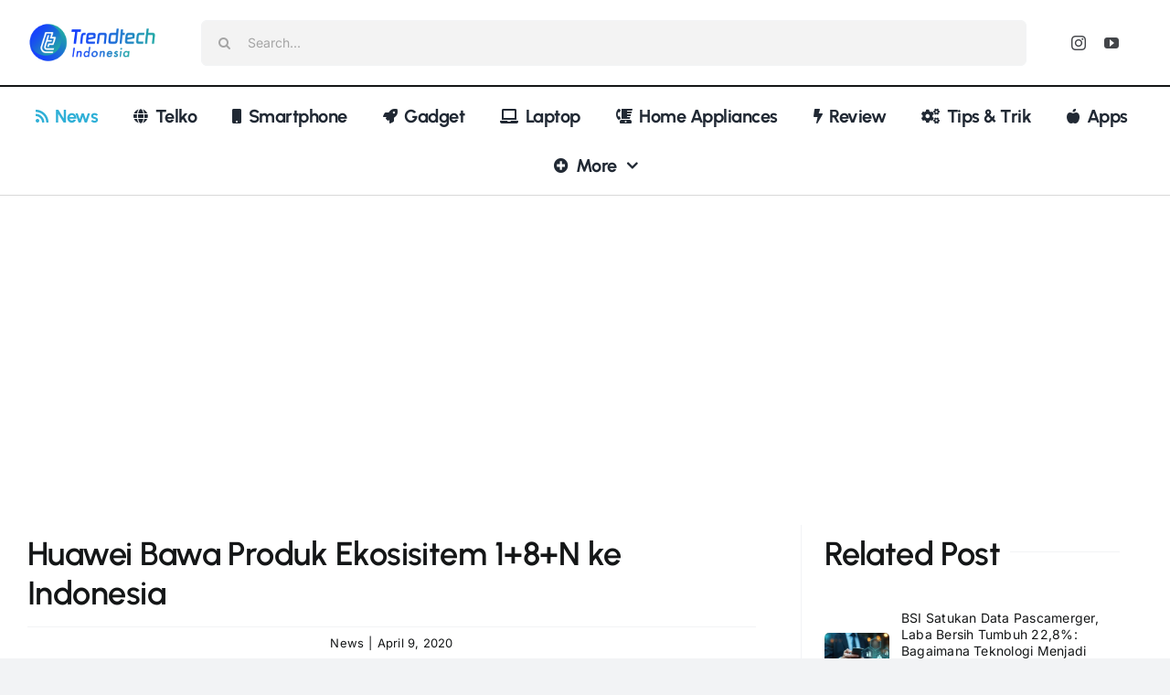

--- FILE ---
content_type: text/html; charset=UTF-8
request_url: https://trendtech.id/huawei-bawa-produk-ekosisitem-18n-ke-indonesia/
body_size: 34725
content:
<!DOCTYPE html>
<html class="avada-html-layout-wide avada-html-header-position-top avada-is-100-percent-template" lang="en-US" prefix="og: http://ogp.me/ns# fb: http://ogp.me/ns/fb#">
<head>
	<meta http-equiv="X-UA-Compatible" content="IE=edge" />
	<meta http-equiv="Content-Type" content="text/html; charset=utf-8"/>
	<meta name="viewport" content="width=device-width, initial-scale=1" />
	<meta name='robots' content='index, follow, max-image-preview:large, max-snippet:-1, max-video-preview:-1' />

	<!-- This site is optimized with the Yoast SEO plugin v26.8 - https://yoast.com/product/yoast-seo-wordpress/ -->
	<title>Huawei Bawa Produk Ekosisitem 1+8+N ke Indonesia - Trendtech Indonesia</title>
	<meta name="description" content="Huawei akan memperkuat ekosistem perangkat semua skenario 1 + 8 + N. Melalui Peluncuran Huawei Seri P40 yang akan segera hadir di Indonesia" />
	<link rel="canonical" href="https://trendtech.id/huawei-bawa-produk-ekosisitem-18n-ke-indonesia/" />
	<meta property="og:locale" content="en_US" />
	<meta property="og:type" content="article" />
	<meta property="og:title" content="Huawei Bawa Produk Ekosisitem 1+8+N ke Indonesia - Trendtech Indonesia" />
	<meta property="og:description" content="Huawei akan memperkuat ekosistem perangkat semua skenario 1 + 8 + N. Melalui Peluncuran Huawei Seri P40 yang akan segera hadir di Indonesia" />
	<meta property="og:url" content="https://trendtech.id/huawei-bawa-produk-ekosisitem-18n-ke-indonesia/" />
	<meta property="og:site_name" content="Trendtech Indonesia" />
	<meta property="article:published_time" content="2020-04-09T11:47:03+00:00" />
	<meta property="og:image" content="https://cdn.trnd.my.id/assets/uploads/2020/04/Huawei-matebook-x-pro1-scaled.jpg" />
	<meta property="og:image:width" content="2500" />
	<meta property="og:image:height" content="1417" />
	<meta property="og:image:type" content="image/jpeg" />
	<meta name="author" content="Trendtech Indonesia" />
	<meta name="twitter:card" content="summary_large_image" />
	<meta name="twitter:label1" content="Written by" />
	<meta name="twitter:data1" content="Trendtech Indonesia" />
	<meta name="twitter:label2" content="Est. reading time" />
	<meta name="twitter:data2" content="3 minutes" />
	<script type="application/ld+json" class="yoast-schema-graph">{"@context":"https://schema.org","@graph":[{"@type":"Article","@id":"https://trendtech.id/huawei-bawa-produk-ekosisitem-18n-ke-indonesia/#article","isPartOf":{"@id":"https://trendtech.id/huawei-bawa-produk-ekosisitem-18n-ke-indonesia/"},"author":{"name":"Trendtech Indonesia","@id":"https://trendtech.id/#/schema/person/35f2ec49b3630bd5ba9f5c520f4bd852"},"headline":"Huawei Bawa Produk Ekosisitem 1+8+N ke Indonesia","datePublished":"2020-04-09T11:47:03+00:00","mainEntityOfPage":{"@id":"https://trendtech.id/huawei-bawa-produk-ekosisitem-18n-ke-indonesia/"},"wordCount":552,"commentCount":0,"publisher":{"@id":"https://trendtech.id/#organization"},"image":{"@id":"https://trendtech.id/huawei-bawa-produk-ekosisitem-18n-ke-indonesia/#primaryimage"},"thumbnailUrl":"https://cdn.trnd.my.id/assets/uploads/2020/04/Huawei-matebook-x-pro1-scaled.jpg","keywords":["1+8+N","Huawei","Huawei Seri P40","MateBook D14","MatePad Pro","Watch GT2e"],"articleSection":["News"],"inLanguage":"en-US"},{"@type":"WebPage","@id":"https://trendtech.id/huawei-bawa-produk-ekosisitem-18n-ke-indonesia/","url":"https://trendtech.id/huawei-bawa-produk-ekosisitem-18n-ke-indonesia/","name":"Huawei Bawa Produk Ekosisitem 1+8+N ke Indonesia - Trendtech Indonesia","isPartOf":{"@id":"https://trendtech.id/#website"},"primaryImageOfPage":{"@id":"https://trendtech.id/huawei-bawa-produk-ekosisitem-18n-ke-indonesia/#primaryimage"},"image":{"@id":"https://trendtech.id/huawei-bawa-produk-ekosisitem-18n-ke-indonesia/#primaryimage"},"thumbnailUrl":"https://cdn.trnd.my.id/assets/uploads/2020/04/Huawei-matebook-x-pro1-scaled.jpg","datePublished":"2020-04-09T11:47:03+00:00","description":"Huawei akan memperkuat ekosistem perangkat semua skenario 1 + 8 + N. Melalui Peluncuran Huawei Seri P40 yang akan segera hadir di Indonesia","breadcrumb":{"@id":"https://trendtech.id/huawei-bawa-produk-ekosisitem-18n-ke-indonesia/#breadcrumb"},"inLanguage":"en-US","potentialAction":[{"@type":"ReadAction","target":["https://trendtech.id/huawei-bawa-produk-ekosisitem-18n-ke-indonesia/"]}]},{"@type":"ImageObject","inLanguage":"en-US","@id":"https://trendtech.id/huawei-bawa-produk-ekosisitem-18n-ke-indonesia/#primaryimage","url":"https://cdn.trnd.my.id/assets/uploads/2020/04/Huawei-matebook-x-pro1-scaled.jpg","contentUrl":"https://cdn.trnd.my.id/assets/uploads/2020/04/Huawei-matebook-x-pro1-scaled.jpg","width":2500,"height":1417,"caption":"1+8+N"},{"@type":"BreadcrumbList","@id":"https://trendtech.id/huawei-bawa-produk-ekosisitem-18n-ke-indonesia/#breadcrumb","itemListElement":[{"@type":"ListItem","position":1,"name":"Home","item":"https://trendtech.id/"},{"@type":"ListItem","position":2,"name":"Huawei Bawa Produk Ekosisitem 1+8+N ke Indonesia"}]},{"@type":"WebSite","@id":"https://trendtech.id/#website","url":"https://trendtech.id/","name":"Trendtech Indonesia","description":"Informasi dan Edukasi","publisher":{"@id":"https://trendtech.id/#organization"},"potentialAction":[{"@type":"SearchAction","target":{"@type":"EntryPoint","urlTemplate":"https://trendtech.id/?s={search_term_string}"},"query-input":{"@type":"PropertyValueSpecification","valueRequired":true,"valueName":"search_term_string"}}],"inLanguage":"en-US"},{"@type":"Organization","@id":"https://trendtech.id/#organization","name":"Trendtech Indonesia","url":"https://trendtech.id/","logo":{"@type":"ImageObject","inLanguage":"en-US","@id":"https://trendtech.id/#/schema/logo/image/","url":"https://cdn.dlps.my.id/trendtech/wp-content/uploads/2019/10/logo-trendtech-indonesia.png","contentUrl":"https://cdn.dlps.my.id/trendtech/wp-content/uploads/2019/10/logo-trendtech-indonesia.png","width":400,"height":150,"caption":"Trendtech Indonesia"},"image":{"@id":"https://trendtech.id/#/schema/logo/image/"}},{"@type":"Person","@id":"https://trendtech.id/#/schema/person/35f2ec49b3630bd5ba9f5c520f4bd852","name":"Trendtech Indonesia","image":{"@type":"ImageObject","inLanguage":"en-US","@id":"https://trendtech.id/#/schema/person/image/","url":"https://secure.gravatar.com/avatar/fd7f755275e261a98d8735cef9d84ad75c27d3265bfc36e9b7369925e956d5b9?s=96&r=g","contentUrl":"https://secure.gravatar.com/avatar/fd7f755275e261a98d8735cef9d84ad75c27d3265bfc36e9b7369925e956d5b9?s=96&r=g","caption":"Trendtech Indonesia"},"url":"https://trendtech.id/author/trendtech/"}]}</script>
	<!-- / Yoast SEO plugin. -->


<link rel='dns-prefetch' href='//www.googletagmanager.com' />
<link rel='dns-prefetch' href='//pagead2.googlesyndication.com' />
<link rel='dns-prefetch' href='//fundingchoicesmessages.google.com' />
<link rel="alternate" type="application/rss+xml" title="Trendtech Indonesia &raquo; Feed" href="https://trendtech.id/feed/" />
					<link rel="shortcut icon" href="https://cdn.trnd.my.id/assets/uploads/2019/10/favicon-trendtech.png" type="image/x-icon" />
		
					<!-- Apple Touch Icon -->
			<link rel="apple-touch-icon" sizes="180x180" href="https://cdn.trnd.my.id/assets/uploads/2019/10/favicon-trendtech.png">
		
					<!-- Android Icon -->
			<link rel="icon" sizes="192x192" href="https://cdn.trnd.my.id/assets/uploads/2019/10/favicon-trendtech.png">
		
					<!-- MS Edge Icon -->
			<meta name="msapplication-TileImage" content="https://cdn.trnd.my.id/assets/uploads/2019/10/favicon-trendtech.png">
				<link rel="alternate" title="oEmbed (JSON)" type="application/json+oembed" href="https://trendtech.id/wp-json/oembed/1.0/embed?url=https%3A%2F%2Ftrendtech.id%2Fhuawei-bawa-produk-ekosisitem-18n-ke-indonesia%2F" />
<link rel="alternate" title="oEmbed (XML)" type="text/xml+oembed" href="https://trendtech.id/wp-json/oembed/1.0/embed?url=https%3A%2F%2Ftrendtech.id%2Fhuawei-bawa-produk-ekosisitem-18n-ke-indonesia%2F&#038;format=xml" />
					<meta name="description" content="Trendtech, Jakarta -  Huawei akan memperkuat ekosistem perangkat semua skenario 1+8+N. Melalui Peluncuran Huawei Seri P40 yang akan segera hadir di Indonesia.

 Lo Khing Seng, Deputy Country Head Huawei Consumer Business Group Indonesia menjelaskan, ekosistem bisa menjadi hal yang sulit untuk dipilih, dengan berbagai penawaran konsisten di pasar saat ini. 

&quot;Oleh karena"/>
				
		<meta property="og:locale" content="en_US"/>
		<meta property="og:type" content="article"/>
		<meta property="og:site_name" content="Trendtech Indonesia"/>
		<meta property="og:title" content="Huawei Bawa Produk Ekosisitem 1+8+N ke Indonesia - Trendtech Indonesia"/>
				<meta property="og:description" content="Trendtech, Jakarta -  Huawei akan memperkuat ekosistem perangkat semua skenario 1+8+N. Melalui Peluncuran Huawei Seri P40 yang akan segera hadir di Indonesia.

 Lo Khing Seng, Deputy Country Head Huawei Consumer Business Group Indonesia menjelaskan, ekosistem bisa menjadi hal yang sulit untuk dipilih, dengan berbagai penawaran konsisten di pasar saat ini. 

&quot;Oleh karena"/>
				<meta property="og:url" content="https://trendtech.id/huawei-bawa-produk-ekosisitem-18n-ke-indonesia/"/>
										<meta property="article:published_time" content="2020-04-09T11:47:03+07:00"/>
											<meta name="author" content="Trendtech Indonesia"/>
								<meta property="og:image" content="https://cdn.trnd.my.id/assets/uploads/2020/04/Huawei-matebook-x-pro1-scaled.jpg"/>
		<meta property="og:image:width" content="2500"/>
		<meta property="og:image:height" content="1417"/>
		<meta property="og:image:type" content="image/jpeg"/>
				<style id='wp-img-auto-sizes-contain-inline-css' type='text/css'>
img:is([sizes=auto i],[sizes^="auto," i]){contain-intrinsic-size:3000px 1500px}
/*# sourceURL=wp-img-auto-sizes-contain-inline-css */
</style>
<style id='wp-block-library-inline-css' type='text/css'>
:root{--wp-block-synced-color:#7a00df;--wp-block-synced-color--rgb:122,0,223;--wp-bound-block-color:var(--wp-block-synced-color);--wp-editor-canvas-background:#ddd;--wp-admin-theme-color:#007cba;--wp-admin-theme-color--rgb:0,124,186;--wp-admin-theme-color-darker-10:#006ba1;--wp-admin-theme-color-darker-10--rgb:0,107,160.5;--wp-admin-theme-color-darker-20:#005a87;--wp-admin-theme-color-darker-20--rgb:0,90,135;--wp-admin-border-width-focus:2px}@media (min-resolution:192dpi){:root{--wp-admin-border-width-focus:1.5px}}.wp-element-button{cursor:pointer}:root .has-very-light-gray-background-color{background-color:#eee}:root .has-very-dark-gray-background-color{background-color:#313131}:root .has-very-light-gray-color{color:#eee}:root .has-very-dark-gray-color{color:#313131}:root .has-vivid-green-cyan-to-vivid-cyan-blue-gradient-background{background:linear-gradient(135deg,#00d084,#0693e3)}:root .has-purple-crush-gradient-background{background:linear-gradient(135deg,#34e2e4,#4721fb 50%,#ab1dfe)}:root .has-hazy-dawn-gradient-background{background:linear-gradient(135deg,#faaca8,#dad0ec)}:root .has-subdued-olive-gradient-background{background:linear-gradient(135deg,#fafae1,#67a671)}:root .has-atomic-cream-gradient-background{background:linear-gradient(135deg,#fdd79a,#004a59)}:root .has-nightshade-gradient-background{background:linear-gradient(135deg,#330968,#31cdcf)}:root .has-midnight-gradient-background{background:linear-gradient(135deg,#020381,#2874fc)}:root{--wp--preset--font-size--normal:16px;--wp--preset--font-size--huge:42px}.has-regular-font-size{font-size:1em}.has-larger-font-size{font-size:2.625em}.has-normal-font-size{font-size:var(--wp--preset--font-size--normal)}.has-huge-font-size{font-size:var(--wp--preset--font-size--huge)}.has-text-align-center{text-align:center}.has-text-align-left{text-align:left}.has-text-align-right{text-align:right}.has-fit-text{white-space:nowrap!important}#end-resizable-editor-section{display:none}.aligncenter{clear:both}.items-justified-left{justify-content:flex-start}.items-justified-center{justify-content:center}.items-justified-right{justify-content:flex-end}.items-justified-space-between{justify-content:space-between}.screen-reader-text{border:0;clip-path:inset(50%);height:1px;margin:-1px;overflow:hidden;padding:0;position:absolute;width:1px;word-wrap:normal!important}.screen-reader-text:focus{background-color:#ddd;clip-path:none;color:#444;display:block;font-size:1em;height:auto;left:5px;line-height:normal;padding:15px 23px 14px;text-decoration:none;top:5px;width:auto;z-index:100000}html :where(.has-border-color){border-style:solid}html :where([style*=border-top-color]){border-top-style:solid}html :where([style*=border-right-color]){border-right-style:solid}html :where([style*=border-bottom-color]){border-bottom-style:solid}html :where([style*=border-left-color]){border-left-style:solid}html :where([style*=border-width]){border-style:solid}html :where([style*=border-top-width]){border-top-style:solid}html :where([style*=border-right-width]){border-right-style:solid}html :where([style*=border-bottom-width]){border-bottom-style:solid}html :where([style*=border-left-width]){border-left-style:solid}html :where(img[class*=wp-image-]){height:auto;max-width:100%}:where(figure){margin:0 0 1em}html :where(.is-position-sticky){--wp-admin--admin-bar--position-offset:var(--wp-admin--admin-bar--height,0px)}@media screen and (max-width:600px){html :where(.is-position-sticky){--wp-admin--admin-bar--position-offset:0px}}

/*# sourceURL=wp-block-library-inline-css */
</style><style id='global-styles-inline-css' type='text/css'>
:root{--wp--preset--aspect-ratio--square: 1;--wp--preset--aspect-ratio--4-3: 4/3;--wp--preset--aspect-ratio--3-4: 3/4;--wp--preset--aspect-ratio--3-2: 3/2;--wp--preset--aspect-ratio--2-3: 2/3;--wp--preset--aspect-ratio--16-9: 16/9;--wp--preset--aspect-ratio--9-16: 9/16;--wp--preset--color--black: #000000;--wp--preset--color--cyan-bluish-gray: #abb8c3;--wp--preset--color--white: #ffffff;--wp--preset--color--pale-pink: #f78da7;--wp--preset--color--vivid-red: #cf2e2e;--wp--preset--color--luminous-vivid-orange: #ff6900;--wp--preset--color--luminous-vivid-amber: #fcb900;--wp--preset--color--light-green-cyan: #7bdcb5;--wp--preset--color--vivid-green-cyan: #00d084;--wp--preset--color--pale-cyan-blue: #8ed1fc;--wp--preset--color--vivid-cyan-blue: #0693e3;--wp--preset--color--vivid-purple: #9b51e0;--wp--preset--color--awb-color-1: #ffffff;--wp--preset--color--awb-color-2: #f9f9fb;--wp--preset--color--awb-color-3: #f2f3f5;--wp--preset--color--awb-color-4: #198fd9;--wp--preset--color--awb-color-5: #30b0d7;--wp--preset--color--awb-color-6: #434549;--wp--preset--color--awb-color-7: #212326;--wp--preset--color--awb-color-8: #141617;--wp--preset--gradient--vivid-cyan-blue-to-vivid-purple: linear-gradient(135deg,rgb(6,147,227) 0%,rgb(155,81,224) 100%);--wp--preset--gradient--light-green-cyan-to-vivid-green-cyan: linear-gradient(135deg,rgb(122,220,180) 0%,rgb(0,208,130) 100%);--wp--preset--gradient--luminous-vivid-amber-to-luminous-vivid-orange: linear-gradient(135deg,rgb(252,185,0) 0%,rgb(255,105,0) 100%);--wp--preset--gradient--luminous-vivid-orange-to-vivid-red: linear-gradient(135deg,rgb(255,105,0) 0%,rgb(207,46,46) 100%);--wp--preset--gradient--very-light-gray-to-cyan-bluish-gray: linear-gradient(135deg,rgb(238,238,238) 0%,rgb(169,184,195) 100%);--wp--preset--gradient--cool-to-warm-spectrum: linear-gradient(135deg,rgb(74,234,220) 0%,rgb(151,120,209) 20%,rgb(207,42,186) 40%,rgb(238,44,130) 60%,rgb(251,105,98) 80%,rgb(254,248,76) 100%);--wp--preset--gradient--blush-light-purple: linear-gradient(135deg,rgb(255,206,236) 0%,rgb(152,150,240) 100%);--wp--preset--gradient--blush-bordeaux: linear-gradient(135deg,rgb(254,205,165) 0%,rgb(254,45,45) 50%,rgb(107,0,62) 100%);--wp--preset--gradient--luminous-dusk: linear-gradient(135deg,rgb(255,203,112) 0%,rgb(199,81,192) 50%,rgb(65,88,208) 100%);--wp--preset--gradient--pale-ocean: linear-gradient(135deg,rgb(255,245,203) 0%,rgb(182,227,212) 50%,rgb(51,167,181) 100%);--wp--preset--gradient--electric-grass: linear-gradient(135deg,rgb(202,248,128) 0%,rgb(113,206,126) 100%);--wp--preset--gradient--midnight: linear-gradient(135deg,rgb(2,3,129) 0%,rgb(40,116,252) 100%);--wp--preset--font-size--small: 12px;--wp--preset--font-size--medium: 20px;--wp--preset--font-size--large: 24px;--wp--preset--font-size--x-large: 42px;--wp--preset--font-size--normal: 16px;--wp--preset--font-size--xlarge: 32px;--wp--preset--font-size--huge: 48px;--wp--preset--spacing--20: 0.44rem;--wp--preset--spacing--30: 0.67rem;--wp--preset--spacing--40: 1rem;--wp--preset--spacing--50: 1.5rem;--wp--preset--spacing--60: 2.25rem;--wp--preset--spacing--70: 3.38rem;--wp--preset--spacing--80: 5.06rem;--wp--preset--shadow--natural: 6px 6px 9px rgba(0, 0, 0, 0.2);--wp--preset--shadow--deep: 12px 12px 50px rgba(0, 0, 0, 0.4);--wp--preset--shadow--sharp: 6px 6px 0px rgba(0, 0, 0, 0.2);--wp--preset--shadow--outlined: 6px 6px 0px -3px rgb(255, 255, 255), 6px 6px rgb(0, 0, 0);--wp--preset--shadow--crisp: 6px 6px 0px rgb(0, 0, 0);}:where(.is-layout-flex){gap: 0.5em;}:where(.is-layout-grid){gap: 0.5em;}body .is-layout-flex{display: flex;}.is-layout-flex{flex-wrap: wrap;align-items: center;}.is-layout-flex > :is(*, div){margin: 0;}body .is-layout-grid{display: grid;}.is-layout-grid > :is(*, div){margin: 0;}:where(.wp-block-columns.is-layout-flex){gap: 2em;}:where(.wp-block-columns.is-layout-grid){gap: 2em;}:where(.wp-block-post-template.is-layout-flex){gap: 1.25em;}:where(.wp-block-post-template.is-layout-grid){gap: 1.25em;}.has-black-color{color: var(--wp--preset--color--black) !important;}.has-cyan-bluish-gray-color{color: var(--wp--preset--color--cyan-bluish-gray) !important;}.has-white-color{color: var(--wp--preset--color--white) !important;}.has-pale-pink-color{color: var(--wp--preset--color--pale-pink) !important;}.has-vivid-red-color{color: var(--wp--preset--color--vivid-red) !important;}.has-luminous-vivid-orange-color{color: var(--wp--preset--color--luminous-vivid-orange) !important;}.has-luminous-vivid-amber-color{color: var(--wp--preset--color--luminous-vivid-amber) !important;}.has-light-green-cyan-color{color: var(--wp--preset--color--light-green-cyan) !important;}.has-vivid-green-cyan-color{color: var(--wp--preset--color--vivid-green-cyan) !important;}.has-pale-cyan-blue-color{color: var(--wp--preset--color--pale-cyan-blue) !important;}.has-vivid-cyan-blue-color{color: var(--wp--preset--color--vivid-cyan-blue) !important;}.has-vivid-purple-color{color: var(--wp--preset--color--vivid-purple) !important;}.has-black-background-color{background-color: var(--wp--preset--color--black) !important;}.has-cyan-bluish-gray-background-color{background-color: var(--wp--preset--color--cyan-bluish-gray) !important;}.has-white-background-color{background-color: var(--wp--preset--color--white) !important;}.has-pale-pink-background-color{background-color: var(--wp--preset--color--pale-pink) !important;}.has-vivid-red-background-color{background-color: var(--wp--preset--color--vivid-red) !important;}.has-luminous-vivid-orange-background-color{background-color: var(--wp--preset--color--luminous-vivid-orange) !important;}.has-luminous-vivid-amber-background-color{background-color: var(--wp--preset--color--luminous-vivid-amber) !important;}.has-light-green-cyan-background-color{background-color: var(--wp--preset--color--light-green-cyan) !important;}.has-vivid-green-cyan-background-color{background-color: var(--wp--preset--color--vivid-green-cyan) !important;}.has-pale-cyan-blue-background-color{background-color: var(--wp--preset--color--pale-cyan-blue) !important;}.has-vivid-cyan-blue-background-color{background-color: var(--wp--preset--color--vivid-cyan-blue) !important;}.has-vivid-purple-background-color{background-color: var(--wp--preset--color--vivid-purple) !important;}.has-black-border-color{border-color: var(--wp--preset--color--black) !important;}.has-cyan-bluish-gray-border-color{border-color: var(--wp--preset--color--cyan-bluish-gray) !important;}.has-white-border-color{border-color: var(--wp--preset--color--white) !important;}.has-pale-pink-border-color{border-color: var(--wp--preset--color--pale-pink) !important;}.has-vivid-red-border-color{border-color: var(--wp--preset--color--vivid-red) !important;}.has-luminous-vivid-orange-border-color{border-color: var(--wp--preset--color--luminous-vivid-orange) !important;}.has-luminous-vivid-amber-border-color{border-color: var(--wp--preset--color--luminous-vivid-amber) !important;}.has-light-green-cyan-border-color{border-color: var(--wp--preset--color--light-green-cyan) !important;}.has-vivid-green-cyan-border-color{border-color: var(--wp--preset--color--vivid-green-cyan) !important;}.has-pale-cyan-blue-border-color{border-color: var(--wp--preset--color--pale-cyan-blue) !important;}.has-vivid-cyan-blue-border-color{border-color: var(--wp--preset--color--vivid-cyan-blue) !important;}.has-vivid-purple-border-color{border-color: var(--wp--preset--color--vivid-purple) !important;}.has-vivid-cyan-blue-to-vivid-purple-gradient-background{background: var(--wp--preset--gradient--vivid-cyan-blue-to-vivid-purple) !important;}.has-light-green-cyan-to-vivid-green-cyan-gradient-background{background: var(--wp--preset--gradient--light-green-cyan-to-vivid-green-cyan) !important;}.has-luminous-vivid-amber-to-luminous-vivid-orange-gradient-background{background: var(--wp--preset--gradient--luminous-vivid-amber-to-luminous-vivid-orange) !important;}.has-luminous-vivid-orange-to-vivid-red-gradient-background{background: var(--wp--preset--gradient--luminous-vivid-orange-to-vivid-red) !important;}.has-very-light-gray-to-cyan-bluish-gray-gradient-background{background: var(--wp--preset--gradient--very-light-gray-to-cyan-bluish-gray) !important;}.has-cool-to-warm-spectrum-gradient-background{background: var(--wp--preset--gradient--cool-to-warm-spectrum) !important;}.has-blush-light-purple-gradient-background{background: var(--wp--preset--gradient--blush-light-purple) !important;}.has-blush-bordeaux-gradient-background{background: var(--wp--preset--gradient--blush-bordeaux) !important;}.has-luminous-dusk-gradient-background{background: var(--wp--preset--gradient--luminous-dusk) !important;}.has-pale-ocean-gradient-background{background: var(--wp--preset--gradient--pale-ocean) !important;}.has-electric-grass-gradient-background{background: var(--wp--preset--gradient--electric-grass) !important;}.has-midnight-gradient-background{background: var(--wp--preset--gradient--midnight) !important;}.has-small-font-size{font-size: var(--wp--preset--font-size--small) !important;}.has-medium-font-size{font-size: var(--wp--preset--font-size--medium) !important;}.has-large-font-size{font-size: var(--wp--preset--font-size--large) !important;}.has-x-large-font-size{font-size: var(--wp--preset--font-size--x-large) !important;}
/*# sourceURL=global-styles-inline-css */
</style>

<style id='classic-theme-styles-inline-css' type='text/css'>
/*! This file is auto-generated */
.wp-block-button__link{color:#fff;background-color:#32373c;border-radius:9999px;box-shadow:none;text-decoration:none;padding:calc(.667em + 2px) calc(1.333em + 2px);font-size:1.125em}.wp-block-file__button{background:#32373c;color:#fff;text-decoration:none}
/*# sourceURL=/wp-includes/css/classic-themes.min.css */
</style>
<link rel='stylesheet' id='contact-form-7-css' href='https://trendtech.id/wp-content/plugins/contact-form-7/includes/css/styles.css?ver=6.1.4' type='text/css' media='all' />
<link rel='stylesheet' id='newsletter-css' href='https://trendtech.id/wp-content/plugins/newsletter/style.css?ver=9.1.1' type='text/css' media='all' />
<link rel='stylesheet' id='fusion-dynamic-css-css' href='https://trendtech.id/wp-content/uploads/fusion-styles/d826b4f34e7eab7a62d18d66b2670936.min.css?ver=3.12.1' type='text/css' media='all' />
<script type="text/javascript" src="https://trendtech.id/wp-includes/js/jquery/jquery.min.js?ver=3.7.1" id="jquery-core-js"></script>
<script type="text/javascript" src="https://trendtech.id/wp-includes/js/jquery/jquery-migrate.min.js?ver=3.4.1" id="jquery-migrate-js"></script>

<!-- Google tag (gtag.js) snippet added by Site Kit -->
<!-- Google Analytics snippet added by Site Kit -->
<script type="text/javascript" src="https://www.googletagmanager.com/gtag/js?id=G-SDM24SNF4H" id="google_gtagjs-js" async></script>
<script type="text/javascript" id="google_gtagjs-js-after">
/* <![CDATA[ */
window.dataLayer = window.dataLayer || [];function gtag(){dataLayer.push(arguments);}
gtag("set","linker",{"domains":["trendtech.id"]});
gtag("js", new Date());
gtag("set", "developer_id.dZTNiMT", true);
gtag("config", "G-SDM24SNF4H", {"googlesitekit_post_type":"post","googlesitekit_post_author":"Trendtech Indonesia","googlesitekit_post_date":"20200409"});
 window._googlesitekit = window._googlesitekit || {}; window._googlesitekit.throttledEvents = []; window._googlesitekit.gtagEvent = (name, data) => { var key = JSON.stringify( { name, data } ); if ( !! window._googlesitekit.throttledEvents[ key ] ) { return; } window._googlesitekit.throttledEvents[ key ] = true; setTimeout( () => { delete window._googlesitekit.throttledEvents[ key ]; }, 5 ); gtag( "event", name, { ...data, event_source: "site-kit" } ); }; 
//# sourceURL=google_gtagjs-js-after
/* ]]> */
</script>
<link rel="https://api.w.org/" href="https://trendtech.id/wp-json/" /><link rel="alternate" title="JSON" type="application/json" href="https://trendtech.id/wp-json/wp/v2/posts/10805" /><link rel="EditURI" type="application/rsd+xml" title="RSD" href="https://trendtech.id/xmlrpc.php?rsd" />
<meta name="generator" content="WordPress 6.9" />
<link rel='shortlink' href='https://trendtech.id/?p=10805' />
<meta name="generator" content="Site Kit by Google 1.170.0" /><meta name="generator" content="performance-lab 4.0.1; plugins: ">
<!-- Analytics by WP Statistics - https://wp-statistics.com -->
<link rel="preload" href="https://trendtech.id/wp-content/themes/Avada/includes/lib/assets/fonts/icomoon/awb-icons.woff" as="font" type="font/woff" crossorigin><link rel="preload" href="//trendtech.id/wp-content/themes/Avada/includes/lib/assets/fonts/fontawesome/webfonts/fa-brands-400.woff2" as="font" type="font/woff2" crossorigin><link rel="preload" href="//trendtech.id/wp-content/themes/Avada/includes/lib/assets/fonts/fontawesome/webfonts/fa-regular-400.woff2" as="font" type="font/woff2" crossorigin><link rel="preload" href="//trendtech.id/wp-content/themes/Avada/includes/lib/assets/fonts/fontawesome/webfonts/fa-solid-900.woff2" as="font" type="font/woff2" crossorigin><style type="text/css" id="css-fb-visibility">@media screen and (max-width: 640px){.fusion-no-small-visibility{display:none !important;}body .sm-text-align-center{text-align:center !important;}body .sm-text-align-left{text-align:left !important;}body .sm-text-align-right{text-align:right !important;}body .sm-flex-align-center{justify-content:center !important;}body .sm-flex-align-flex-start{justify-content:flex-start !important;}body .sm-flex-align-flex-end{justify-content:flex-end !important;}body .sm-mx-auto{margin-left:auto !important;margin-right:auto !important;}body .sm-ml-auto{margin-left:auto !important;}body .sm-mr-auto{margin-right:auto !important;}body .fusion-absolute-position-small{position:absolute;top:auto;width:100%;}.awb-sticky.awb-sticky-small{ position: sticky; top: var(--awb-sticky-offset,0); }}@media screen and (min-width: 641px) and (max-width: 1024px){.fusion-no-medium-visibility{display:none !important;}body .md-text-align-center{text-align:center !important;}body .md-text-align-left{text-align:left !important;}body .md-text-align-right{text-align:right !important;}body .md-flex-align-center{justify-content:center !important;}body .md-flex-align-flex-start{justify-content:flex-start !important;}body .md-flex-align-flex-end{justify-content:flex-end !important;}body .md-mx-auto{margin-left:auto !important;margin-right:auto !important;}body .md-ml-auto{margin-left:auto !important;}body .md-mr-auto{margin-right:auto !important;}body .fusion-absolute-position-medium{position:absolute;top:auto;width:100%;}.awb-sticky.awb-sticky-medium{ position: sticky; top: var(--awb-sticky-offset,0); }}@media screen and (min-width: 1025px){.fusion-no-large-visibility{display:none !important;}body .lg-text-align-center{text-align:center !important;}body .lg-text-align-left{text-align:left !important;}body .lg-text-align-right{text-align:right !important;}body .lg-flex-align-center{justify-content:center !important;}body .lg-flex-align-flex-start{justify-content:flex-start !important;}body .lg-flex-align-flex-end{justify-content:flex-end !important;}body .lg-mx-auto{margin-left:auto !important;margin-right:auto !important;}body .lg-ml-auto{margin-left:auto !important;}body .lg-mr-auto{margin-right:auto !important;}body .fusion-absolute-position-large{position:absolute;top:auto;width:100%;}.awb-sticky.awb-sticky-large{ position: sticky; top: var(--awb-sticky-offset,0); }}</style>
<!-- Google AdSense meta tags added by Site Kit -->
<meta name="google-adsense-platform-account" content="ca-host-pub-2644536267352236">
<meta name="google-adsense-platform-domain" content="sitekit.withgoogle.com">
<!-- End Google AdSense meta tags added by Site Kit -->

<!-- Google AdSense snippet added by Site Kit -->
<script type="text/javascript" async="async" src="https://pagead2.googlesyndication.com/pagead/js/adsbygoogle.js?client=ca-pub-2881246105126265&amp;host=ca-host-pub-2644536267352236" crossorigin="anonymous"></script>

<!-- End Google AdSense snippet added by Site Kit -->

<!-- Google AdSense Ad Blocking Recovery snippet added by Site Kit -->
<script async src="https://fundingchoicesmessages.google.com/i/pub-2881246105126265?ers=1"></script><script>(function() {function signalGooglefcPresent() {if (!window.frames['googlefcPresent']) {if (document.body) {const iframe = document.createElement('iframe'); iframe.style = 'width: 0; height: 0; border: none; z-index: -1000; left: -1000px; top: -1000px;'; iframe.style.display = 'none'; iframe.name = 'googlefcPresent'; document.body.appendChild(iframe);} else {setTimeout(signalGooglefcPresent, 0);}}}signalGooglefcPresent();})();</script>
<!-- End Google AdSense Ad Blocking Recovery snippet added by Site Kit -->

<!-- Google AdSense Ad Blocking Recovery Error Protection snippet added by Site Kit -->
<script>(function(){'use strict';function aa(a){var b=0;return function(){return b<a.length?{done:!1,value:a[b++]}:{done:!0}}}var ba=typeof Object.defineProperties=="function"?Object.defineProperty:function(a,b,c){if(a==Array.prototype||a==Object.prototype)return a;a[b]=c.value;return a};
function ca(a){a=["object"==typeof globalThis&&globalThis,a,"object"==typeof window&&window,"object"==typeof self&&self,"object"==typeof global&&global];for(var b=0;b<a.length;++b){var c=a[b];if(c&&c.Math==Math)return c}throw Error("Cannot find global object");}var da=ca(this);function l(a,b){if(b)a:{var c=da;a=a.split(".");for(var d=0;d<a.length-1;d++){var e=a[d];if(!(e in c))break a;c=c[e]}a=a[a.length-1];d=c[a];b=b(d);b!=d&&b!=null&&ba(c,a,{configurable:!0,writable:!0,value:b})}}
function ea(a){return a.raw=a}function n(a){var b=typeof Symbol!="undefined"&&Symbol.iterator&&a[Symbol.iterator];if(b)return b.call(a);if(typeof a.length=="number")return{next:aa(a)};throw Error(String(a)+" is not an iterable or ArrayLike");}function fa(a){for(var b,c=[];!(b=a.next()).done;)c.push(b.value);return c}var ha=typeof Object.create=="function"?Object.create:function(a){function b(){}b.prototype=a;return new b},p;
if(typeof Object.setPrototypeOf=="function")p=Object.setPrototypeOf;else{var q;a:{var ja={a:!0},ka={};try{ka.__proto__=ja;q=ka.a;break a}catch(a){}q=!1}p=q?function(a,b){a.__proto__=b;if(a.__proto__!==b)throw new TypeError(a+" is not extensible");return a}:null}var la=p;
function t(a,b){a.prototype=ha(b.prototype);a.prototype.constructor=a;if(la)la(a,b);else for(var c in b)if(c!="prototype")if(Object.defineProperties){var d=Object.getOwnPropertyDescriptor(b,c);d&&Object.defineProperty(a,c,d)}else a[c]=b[c];a.A=b.prototype}function ma(){for(var a=Number(this),b=[],c=a;c<arguments.length;c++)b[c-a]=arguments[c];return b}l("Object.is",function(a){return a?a:function(b,c){return b===c?b!==0||1/b===1/c:b!==b&&c!==c}});
l("Array.prototype.includes",function(a){return a?a:function(b,c){var d=this;d instanceof String&&(d=String(d));var e=d.length;c=c||0;for(c<0&&(c=Math.max(c+e,0));c<e;c++){var f=d[c];if(f===b||Object.is(f,b))return!0}return!1}});
l("String.prototype.includes",function(a){return a?a:function(b,c){if(this==null)throw new TypeError("The 'this' value for String.prototype.includes must not be null or undefined");if(b instanceof RegExp)throw new TypeError("First argument to String.prototype.includes must not be a regular expression");return this.indexOf(b,c||0)!==-1}});l("Number.MAX_SAFE_INTEGER",function(){return 9007199254740991});
l("Number.isFinite",function(a){return a?a:function(b){return typeof b!=="number"?!1:!isNaN(b)&&b!==Infinity&&b!==-Infinity}});l("Number.isInteger",function(a){return a?a:function(b){return Number.isFinite(b)?b===Math.floor(b):!1}});l("Number.isSafeInteger",function(a){return a?a:function(b){return Number.isInteger(b)&&Math.abs(b)<=Number.MAX_SAFE_INTEGER}});
l("Math.trunc",function(a){return a?a:function(b){b=Number(b);if(isNaN(b)||b===Infinity||b===-Infinity||b===0)return b;var c=Math.floor(Math.abs(b));return b<0?-c:c}});/*

 Copyright The Closure Library Authors.
 SPDX-License-Identifier: Apache-2.0
*/
var u=this||self;function v(a,b){a:{var c=["CLOSURE_FLAGS"];for(var d=u,e=0;e<c.length;e++)if(d=d[c[e]],d==null){c=null;break a}c=d}a=c&&c[a];return a!=null?a:b}function w(a){return a};function na(a){u.setTimeout(function(){throw a;},0)};var oa=v(610401301,!1),pa=v(188588736,!0),qa=v(645172343,v(1,!0));var x,ra=u.navigator;x=ra?ra.userAgentData||null:null;function z(a){return oa?x?x.brands.some(function(b){return(b=b.brand)&&b.indexOf(a)!=-1}):!1:!1}function A(a){var b;a:{if(b=u.navigator)if(b=b.userAgent)break a;b=""}return b.indexOf(a)!=-1};function B(){return oa?!!x&&x.brands.length>0:!1}function C(){return B()?z("Chromium"):(A("Chrome")||A("CriOS"))&&!(B()?0:A("Edge"))||A("Silk")};var sa=B()?!1:A("Trident")||A("MSIE");!A("Android")||C();C();A("Safari")&&(C()||(B()?0:A("Coast"))||(B()?0:A("Opera"))||(B()?0:A("Edge"))||(B()?z("Microsoft Edge"):A("Edg/"))||B()&&z("Opera"));var ta={},D=null;var ua=typeof Uint8Array!=="undefined",va=!sa&&typeof btoa==="function";var wa;function E(){return typeof BigInt==="function"};var F=typeof Symbol==="function"&&typeof Symbol()==="symbol";function xa(a){return typeof Symbol==="function"&&typeof Symbol()==="symbol"?Symbol():a}var G=xa(),ya=xa("2ex");var za=F?function(a,b){a[G]|=b}:function(a,b){a.g!==void 0?a.g|=b:Object.defineProperties(a,{g:{value:b,configurable:!0,writable:!0,enumerable:!1}})},H=F?function(a){return a[G]|0}:function(a){return a.g|0},I=F?function(a){return a[G]}:function(a){return a.g},J=F?function(a,b){a[G]=b}:function(a,b){a.g!==void 0?a.g=b:Object.defineProperties(a,{g:{value:b,configurable:!0,writable:!0,enumerable:!1}})};function Aa(a,b){J(b,(a|0)&-14591)}function Ba(a,b){J(b,(a|34)&-14557)};var K={},Ca={};function Da(a){return!(!a||typeof a!=="object"||a.g!==Ca)}function Ea(a){return a!==null&&typeof a==="object"&&!Array.isArray(a)&&a.constructor===Object}function L(a,b,c){if(!Array.isArray(a)||a.length)return!1;var d=H(a);if(d&1)return!0;if(!(b&&(Array.isArray(b)?b.includes(c):b.has(c))))return!1;J(a,d|1);return!0};var M=0,N=0;function Fa(a){var b=a>>>0;M=b;N=(a-b)/4294967296>>>0}function Ga(a){if(a<0){Fa(-a);var b=n(Ha(M,N));a=b.next().value;b=b.next().value;M=a>>>0;N=b>>>0}else Fa(a)}function Ia(a,b){b>>>=0;a>>>=0;if(b<=2097151)var c=""+(4294967296*b+a);else E()?c=""+(BigInt(b)<<BigInt(32)|BigInt(a)):(c=(a>>>24|b<<8)&16777215,b=b>>16&65535,a=(a&16777215)+c*6777216+b*6710656,c+=b*8147497,b*=2,a>=1E7&&(c+=a/1E7>>>0,a%=1E7),c>=1E7&&(b+=c/1E7>>>0,c%=1E7),c=b+Ja(c)+Ja(a));return c}
function Ja(a){a=String(a);return"0000000".slice(a.length)+a}function Ha(a,b){b=~b;a?a=~a+1:b+=1;return[a,b]};var Ka=/^-?([1-9][0-9]*|0)(\.[0-9]+)?$/;var O;function La(a,b){O=b;a=new a(b);O=void 0;return a}
function P(a,b,c){a==null&&(a=O);O=void 0;if(a==null){var d=96;c?(a=[c],d|=512):a=[];b&&(d=d&-16760833|(b&1023)<<14)}else{if(!Array.isArray(a))throw Error("narr");d=H(a);if(d&2048)throw Error("farr");if(d&64)return a;d|=64;if(c&&(d|=512,c!==a[0]))throw Error("mid");a:{c=a;var e=c.length;if(e){var f=e-1;if(Ea(c[f])){d|=256;b=f-(+!!(d&512)-1);if(b>=1024)throw Error("pvtlmt");d=d&-16760833|(b&1023)<<14;break a}}if(b){b=Math.max(b,e-(+!!(d&512)-1));if(b>1024)throw Error("spvt");d=d&-16760833|(b&1023)<<
14}}}J(a,d);return a};function Ma(a){switch(typeof a){case "number":return isFinite(a)?a:String(a);case "boolean":return a?1:0;case "object":if(a)if(Array.isArray(a)){if(L(a,void 0,0))return}else if(ua&&a!=null&&a instanceof Uint8Array){if(va){for(var b="",c=0,d=a.length-10240;c<d;)b+=String.fromCharCode.apply(null,a.subarray(c,c+=10240));b+=String.fromCharCode.apply(null,c?a.subarray(c):a);a=btoa(b)}else{b===void 0&&(b=0);if(!D){D={};c="ABCDEFGHIJKLMNOPQRSTUVWXYZabcdefghijklmnopqrstuvwxyz0123456789".split("");d=["+/=",
"+/","-_=","-_.","-_"];for(var e=0;e<5;e++){var f=c.concat(d[e].split(""));ta[e]=f;for(var g=0;g<f.length;g++){var h=f[g];D[h]===void 0&&(D[h]=g)}}}b=ta[b];c=Array(Math.floor(a.length/3));d=b[64]||"";for(e=f=0;f<a.length-2;f+=3){var k=a[f],m=a[f+1];h=a[f+2];g=b[k>>2];k=b[(k&3)<<4|m>>4];m=b[(m&15)<<2|h>>6];h=b[h&63];c[e++]=g+k+m+h}g=0;h=d;switch(a.length-f){case 2:g=a[f+1],h=b[(g&15)<<2]||d;case 1:a=a[f],c[e]=b[a>>2]+b[(a&3)<<4|g>>4]+h+d}a=c.join("")}return a}}return a};function Na(a,b,c){a=Array.prototype.slice.call(a);var d=a.length,e=b&256?a[d-1]:void 0;d+=e?-1:0;for(b=b&512?1:0;b<d;b++)a[b]=c(a[b]);if(e){b=a[b]={};for(var f in e)Object.prototype.hasOwnProperty.call(e,f)&&(b[f]=c(e[f]))}return a}function Oa(a,b,c,d,e){if(a!=null){if(Array.isArray(a))a=L(a,void 0,0)?void 0:e&&H(a)&2?a:Pa(a,b,c,d!==void 0,e);else if(Ea(a)){var f={},g;for(g in a)Object.prototype.hasOwnProperty.call(a,g)&&(f[g]=Oa(a[g],b,c,d,e));a=f}else a=b(a,d);return a}}
function Pa(a,b,c,d,e){var f=d||c?H(a):0;d=d?!!(f&32):void 0;a=Array.prototype.slice.call(a);for(var g=0;g<a.length;g++)a[g]=Oa(a[g],b,c,d,e);c&&c(f,a);return a}function Qa(a){return a.s===K?a.toJSON():Ma(a)};function Ra(a,b,c){c=c===void 0?Ba:c;if(a!=null){if(ua&&a instanceof Uint8Array)return b?a:new Uint8Array(a);if(Array.isArray(a)){var d=H(a);if(d&2)return a;b&&(b=d===0||!!(d&32)&&!(d&64||!(d&16)));return b?(J(a,(d|34)&-12293),a):Pa(a,Ra,d&4?Ba:c,!0,!0)}a.s===K&&(c=a.h,d=I(c),a=d&2?a:La(a.constructor,Sa(c,d,!0)));return a}}function Sa(a,b,c){var d=c||b&2?Ba:Aa,e=!!(b&32);a=Na(a,b,function(f){return Ra(f,e,d)});za(a,32|(c?2:0));return a};function Ta(a,b){a=a.h;return Ua(a,I(a),b)}function Va(a,b,c,d){b=d+(+!!(b&512)-1);if(!(b<0||b>=a.length||b>=c))return a[b]}
function Ua(a,b,c,d){if(c===-1)return null;var e=b>>14&1023||536870912;if(c>=e){if(b&256)return a[a.length-1][c]}else{var f=a.length;if(d&&b&256&&(d=a[f-1][c],d!=null)){if(Va(a,b,e,c)&&ya!=null){var g;a=(g=wa)!=null?g:wa={};g=a[ya]||0;g>=4||(a[ya]=g+1,g=Error(),g.__closure__error__context__984382||(g.__closure__error__context__984382={}),g.__closure__error__context__984382.severity="incident",na(g))}return d}return Va(a,b,e,c)}}
function Wa(a,b,c,d,e){var f=b>>14&1023||536870912;if(c>=f||e&&!qa){var g=b;if(b&256)e=a[a.length-1];else{if(d==null)return;e=a[f+(+!!(b&512)-1)]={};g|=256}e[c]=d;c<f&&(a[c+(+!!(b&512)-1)]=void 0);g!==b&&J(a,g)}else a[c+(+!!(b&512)-1)]=d,b&256&&(a=a[a.length-1],c in a&&delete a[c])}
function Xa(a,b){var c=Ya;var d=d===void 0?!1:d;var e=a.h;var f=I(e),g=Ua(e,f,b,d);if(g!=null&&typeof g==="object"&&g.s===K)c=g;else if(Array.isArray(g)){var h=H(g),k=h;k===0&&(k|=f&32);k|=f&2;k!==h&&J(g,k);c=new c(g)}else c=void 0;c!==g&&c!=null&&Wa(e,f,b,c,d);e=c;if(e==null)return e;a=a.h;f=I(a);f&2||(g=e,c=g.h,h=I(c),g=h&2?La(g.constructor,Sa(c,h,!1)):g,g!==e&&(e=g,Wa(a,f,b,e,d)));return e}function Za(a,b){a=Ta(a,b);return a==null||typeof a==="string"?a:void 0}
function $a(a,b){var c=c===void 0?0:c;a=Ta(a,b);if(a!=null)if(b=typeof a,b==="number"?Number.isFinite(a):b!=="string"?0:Ka.test(a))if(typeof a==="number"){if(a=Math.trunc(a),!Number.isSafeInteger(a)){Ga(a);b=M;var d=N;if(a=d&2147483648)b=~b+1>>>0,d=~d>>>0,b==0&&(d=d+1>>>0);b=d*4294967296+(b>>>0);a=a?-b:b}}else if(b=Math.trunc(Number(a)),Number.isSafeInteger(b))a=String(b);else{if(b=a.indexOf("."),b!==-1&&(a=a.substring(0,b)),!(a[0]==="-"?a.length<20||a.length===20&&Number(a.substring(0,7))>-922337:
a.length<19||a.length===19&&Number(a.substring(0,6))<922337)){if(a.length<16)Ga(Number(a));else if(E())a=BigInt(a),M=Number(a&BigInt(4294967295))>>>0,N=Number(a>>BigInt(32)&BigInt(4294967295));else{b=+(a[0]==="-");N=M=0;d=a.length;for(var e=b,f=(d-b)%6+b;f<=d;e=f,f+=6)e=Number(a.slice(e,f)),N*=1E6,M=M*1E6+e,M>=4294967296&&(N+=Math.trunc(M/4294967296),N>>>=0,M>>>=0);b&&(b=n(Ha(M,N)),a=b.next().value,b=b.next().value,M=a,N=b)}a=M;b=N;b&2147483648?E()?a=""+(BigInt(b|0)<<BigInt(32)|BigInt(a>>>0)):(b=
n(Ha(a,b)),a=b.next().value,b=b.next().value,a="-"+Ia(a,b)):a=Ia(a,b)}}else a=void 0;return a!=null?a:c}function R(a,b){var c=c===void 0?"":c;a=Za(a,b);return a!=null?a:c};var S;function T(a,b,c){this.h=P(a,b,c)}T.prototype.toJSON=function(){return ab(this)};T.prototype.s=K;T.prototype.toString=function(){try{return S=!0,ab(this).toString()}finally{S=!1}};
function ab(a){var b=S?a.h:Pa(a.h,Qa,void 0,void 0,!1);var c=!S;var d=pa?void 0:a.constructor.v;var e=I(c?a.h:b);if(a=b.length){var f=b[a-1],g=Ea(f);g?a--:f=void 0;e=+!!(e&512)-1;var h=b;if(g){b:{var k=f;var m={};g=!1;if(k)for(var r in k)if(Object.prototype.hasOwnProperty.call(k,r))if(isNaN(+r))m[r]=k[r];else{var y=k[r];Array.isArray(y)&&(L(y,d,+r)||Da(y)&&y.size===0)&&(y=null);y==null&&(g=!0);y!=null&&(m[r]=y)}if(g){for(var Q in m)break b;m=null}else m=k}k=m==null?f!=null:m!==f}for(var ia;a>0;a--){Q=
a-1;r=h[Q];Q-=e;if(!(r==null||L(r,d,Q)||Da(r)&&r.size===0))break;ia=!0}if(h!==b||k||ia){if(!c)h=Array.prototype.slice.call(h,0,a);else if(ia||k||m)h.length=a;m&&h.push(m)}b=h}return b};function bb(a){return function(b){if(b==null||b=="")b=new a;else{b=JSON.parse(b);if(!Array.isArray(b))throw Error("dnarr");za(b,32);b=La(a,b)}return b}};function cb(a){this.h=P(a)}t(cb,T);var db=bb(cb);var U;function V(a){this.g=a}V.prototype.toString=function(){return this.g+""};var eb={};function fb(a){if(U===void 0){var b=null;var c=u.trustedTypes;if(c&&c.createPolicy){try{b=c.createPolicy("goog#html",{createHTML:w,createScript:w,createScriptURL:w})}catch(d){u.console&&u.console.error(d.message)}U=b}else U=b}a=(b=U)?b.createScriptURL(a):a;return new V(a,eb)};/*

 SPDX-License-Identifier: Apache-2.0
*/
function gb(a){var b=ma.apply(1,arguments);if(b.length===0)return fb(a[0]);for(var c=a[0],d=0;d<b.length;d++)c+=encodeURIComponent(b[d])+a[d+1];return fb(c)};function hb(a,b){a.src=b instanceof V&&b.constructor===V?b.g:"type_error:TrustedResourceUrl";var c,d;(c=(b=(d=(c=(a.ownerDocument&&a.ownerDocument.defaultView||window).document).querySelector)==null?void 0:d.call(c,"script[nonce]"))?b.nonce||b.getAttribute("nonce")||"":"")&&a.setAttribute("nonce",c)};function ib(){return Math.floor(Math.random()*2147483648).toString(36)+Math.abs(Math.floor(Math.random()*2147483648)^Date.now()).toString(36)};function jb(a,b){b=String(b);a.contentType==="application/xhtml+xml"&&(b=b.toLowerCase());return a.createElement(b)}function kb(a){this.g=a||u.document||document};function lb(a){a=a===void 0?document:a;return a.createElement("script")};function mb(a,b,c,d,e,f){try{var g=a.g,h=lb(g);h.async=!0;hb(h,b);g.head.appendChild(h);h.addEventListener("load",function(){e();d&&g.head.removeChild(h)});h.addEventListener("error",function(){c>0?mb(a,b,c-1,d,e,f):(d&&g.head.removeChild(h),f())})}catch(k){f()}};var nb=u.atob("aHR0cHM6Ly93d3cuZ3N0YXRpYy5jb20vaW1hZ2VzL2ljb25zL21hdGVyaWFsL3N5c3RlbS8xeC93YXJuaW5nX2FtYmVyXzI0ZHAucG5n"),ob=u.atob("WW91IGFyZSBzZWVpbmcgdGhpcyBtZXNzYWdlIGJlY2F1c2UgYWQgb3Igc2NyaXB0IGJsb2NraW5nIHNvZnR3YXJlIGlzIGludGVyZmVyaW5nIHdpdGggdGhpcyBwYWdlLg=="),pb=u.atob("RGlzYWJsZSBhbnkgYWQgb3Igc2NyaXB0IGJsb2NraW5nIHNvZnR3YXJlLCB0aGVuIHJlbG9hZCB0aGlzIHBhZ2Uu");function qb(a,b,c){this.i=a;this.u=b;this.o=c;this.g=null;this.j=[];this.m=!1;this.l=new kb(this.i)}
function rb(a){if(a.i.body&&!a.m){var b=function(){sb(a);u.setTimeout(function(){tb(a,3)},50)};mb(a.l,a.u,2,!0,function(){u[a.o]||b()},b);a.m=!0}}
function sb(a){for(var b=W(1,5),c=0;c<b;c++){var d=X(a);a.i.body.appendChild(d);a.j.push(d)}b=X(a);b.style.bottom="0";b.style.left="0";b.style.position="fixed";b.style.width=W(100,110).toString()+"%";b.style.zIndex=W(2147483544,2147483644).toString();b.style.backgroundColor=ub(249,259,242,252,219,229);b.style.boxShadow="0 0 12px #888";b.style.color=ub(0,10,0,10,0,10);b.style.display="flex";b.style.justifyContent="center";b.style.fontFamily="Roboto, Arial";c=X(a);c.style.width=W(80,85).toString()+
"%";c.style.maxWidth=W(750,775).toString()+"px";c.style.margin="24px";c.style.display="flex";c.style.alignItems="flex-start";c.style.justifyContent="center";d=jb(a.l.g,"IMG");d.className=ib();d.src=nb;d.alt="Warning icon";d.style.height="24px";d.style.width="24px";d.style.paddingRight="16px";var e=X(a),f=X(a);f.style.fontWeight="bold";f.textContent=ob;var g=X(a);g.textContent=pb;Y(a,e,f);Y(a,e,g);Y(a,c,d);Y(a,c,e);Y(a,b,c);a.g=b;a.i.body.appendChild(a.g);b=W(1,5);for(c=0;c<b;c++)d=X(a),a.i.body.appendChild(d),
a.j.push(d)}function Y(a,b,c){for(var d=W(1,5),e=0;e<d;e++){var f=X(a);b.appendChild(f)}b.appendChild(c);c=W(1,5);for(d=0;d<c;d++)e=X(a),b.appendChild(e)}function W(a,b){return Math.floor(a+Math.random()*(b-a))}function ub(a,b,c,d,e,f){return"rgb("+W(Math.max(a,0),Math.min(b,255)).toString()+","+W(Math.max(c,0),Math.min(d,255)).toString()+","+W(Math.max(e,0),Math.min(f,255)).toString()+")"}function X(a){a=jb(a.l.g,"DIV");a.className=ib();return a}
function tb(a,b){b<=0||a.g!=null&&a.g.offsetHeight!==0&&a.g.offsetWidth!==0||(vb(a),sb(a),u.setTimeout(function(){tb(a,b-1)},50))}function vb(a){for(var b=n(a.j),c=b.next();!c.done;c=b.next())(c=c.value)&&c.parentNode&&c.parentNode.removeChild(c);a.j=[];(b=a.g)&&b.parentNode&&b.parentNode.removeChild(b);a.g=null};function wb(a,b,c,d,e){function f(k){document.body?g(document.body):k>0?u.setTimeout(function(){f(k-1)},e):b()}function g(k){k.appendChild(h);u.setTimeout(function(){h?(h.offsetHeight!==0&&h.offsetWidth!==0?b():a(),h.parentNode&&h.parentNode.removeChild(h)):a()},d)}var h=xb(c);f(3)}function xb(a){var b=document.createElement("div");b.className=a;b.style.width="1px";b.style.height="1px";b.style.position="absolute";b.style.left="-10000px";b.style.top="-10000px";b.style.zIndex="-10000";return b};function Ya(a){this.h=P(a)}t(Ya,T);function yb(a){this.h=P(a)}t(yb,T);var zb=bb(yb);function Ab(a){if(!a)return null;a=Za(a,4);var b;a===null||a===void 0?b=null:b=fb(a);return b};var Bb=ea([""]),Cb=ea([""]);function Db(a,b){this.m=a;this.o=new kb(a.document);this.g=b;this.j=R(this.g,1);this.u=Ab(Xa(this.g,2))||gb(Bb);this.i=!1;b=Ab(Xa(this.g,13))||gb(Cb);this.l=new qb(a.document,b,R(this.g,12))}Db.prototype.start=function(){Eb(this)};
function Eb(a){Fb(a);mb(a.o,a.u,3,!1,function(){a:{var b=a.j;var c=u.btoa(b);if(c=u[c]){try{var d=db(u.atob(c))}catch(e){b=!1;break a}b=b===Za(d,1)}else b=!1}b?Z(a,R(a.g,14)):(Z(a,R(a.g,8)),rb(a.l))},function(){wb(function(){Z(a,R(a.g,7));rb(a.l)},function(){return Z(a,R(a.g,6))},R(a.g,9),$a(a.g,10),$a(a.g,11))})}function Z(a,b){a.i||(a.i=!0,a=new a.m.XMLHttpRequest,a.open("GET",b,!0),a.send())}function Fb(a){var b=u.btoa(a.j);a.m[b]&&Z(a,R(a.g,5))};(function(a,b){u[a]=function(){var c=ma.apply(0,arguments);u[a]=function(){};b.call.apply(b,[null].concat(c instanceof Array?c:fa(n(c))))}})("__h82AlnkH6D91__",function(a){typeof window.atob==="function"&&(new Db(window,zb(window.atob(a)))).start()});}).call(this);

window.__h82AlnkH6D91__("[base64]/[base64]/[base64]/[base64]");</script>
<!-- End Google AdSense Ad Blocking Recovery Error Protection snippet added by Site Kit -->
		<script type="text/javascript">
			var doc = document.documentElement;
			doc.setAttribute( 'data-useragent', navigator.userAgent );
		</script>
		
	</head>

<body class="wp-singular post-template-default single single-post postid-10805 single-format-standard wp-theme-Avada awb-no-sidebars fusion-image-hovers fusion-pagination-sizing fusion-button_type-flat fusion-button_span-no fusion-button_gradient-linear avada-image-rollover-circle-yes avada-image-rollover-yes avada-image-rollover-direction-left fusion-body ltr no-tablet-sticky-header no-mobile-sticky-header no-mobile-slidingbar no-mobile-totop avada-has-rev-slider-styles fusion-disable-outline fusion-sub-menu-fade mobile-logo-pos-left layout-wide-mode avada-has-boxed-modal-shadow-none layout-scroll-offset-full avada-has-zero-margin-offset-top fusion-top-header menu-text-align-center mobile-menu-design-classic fusion-show-pagination-text fusion-header-layout-v1 avada-responsive avada-footer-fx-none avada-menu-highlight-style-bottombar fusion-search-form-clean fusion-main-menu-search-overlay fusion-avatar-circle avada-dropdown-styles avada-blog-layout-large avada-blog-archive-layout-large avada-header-shadow-no avada-menu-icon-position-left avada-has-megamenu-shadow avada-has-mainmenu-dropdown-divider avada-has-mobile-menu-search avada-has-breadcrumb-mobile-hidden avada-has-titlebar-hide avada-header-border-color-full-transparent avada-has-pagination-width_height avada-flyout-menu-direction-fade avada-ec-views-v1" data-awb-post-id="10805">
		<a class="skip-link screen-reader-text" href="#content">Skip to content</a>

	<div id="boxed-wrapper">
		
		<div id="wrapper" class="fusion-wrapper">
			<div id="home" style="position:relative;top:-1px;"></div>
												<div class="fusion-tb-header"><div class="fusion-fullwidth fullwidth-box fusion-builder-row-1 fusion-flex-container has-pattern-background has-mask-background nonhundred-percent-fullwidth non-hundred-percent-height-scrolling fusion-no-small-visibility fusion-no-medium-visibility" style="--awb-border-sizes-top:0px;--awb-border-sizes-bottom:2px;--awb-border-sizes-left:0px;--awb-border-sizes-right:0px;--awb-border-color:var(--awb-color8);--awb-border-radius-top-left:0px;--awb-border-radius-top-right:0px;--awb-border-radius-bottom-right:0px;--awb-border-radius-bottom-left:0px;--awb-padding-top:20px;--awb-padding-bottom:20px;--awb-background-color:var(--awb-color1);--awb-flex-wrap:wrap;" ><div class="fusion-builder-row fusion-row fusion-flex-align-items-center fusion-flex-justify-content-space-evenly fusion-flex-content-wrap" style="max-width:1404px;margin-left: calc(-4% / 2 );margin-right: calc(-4% / 2 );"><div class="fusion-layout-column fusion_builder_column fusion-builder-column-0 fusion-flex-column fusion-flex-align-self-center" style="--awb-bg-size:cover;--awb-width-large:15%;--awb-margin-top-large:0px;--awb-spacing-right-large:12.8%;--awb-margin-bottom-large:0px;--awb-spacing-left-large:12.8%;--awb-width-medium:15%;--awb-order-medium:0;--awb-spacing-right-medium:12.8%;--awb-spacing-left-medium:12.8%;--awb-width-small:100%;--awb-order-small:0;--awb-spacing-right-small:1.92%;--awb-spacing-left-small:1.92%;"><div class="fusion-column-wrapper fusion-column-has-shadow fusion-flex-justify-content-flex-start fusion-content-layout-column"><div class="fusion-image-element " style="--awb-caption-title-font-family:var(--h2_typography-font-family);--awb-caption-title-font-weight:var(--h2_typography-font-weight);--awb-caption-title-font-style:var(--h2_typography-font-style);--awb-caption-title-size:var(--h2_typography-font-size);--awb-caption-title-transform:var(--h2_typography-text-transform);--awb-caption-title-line-height:var(--h2_typography-line-height);--awb-caption-title-letter-spacing:var(--h2_typography-letter-spacing);"><span class=" has-fusion-standard-logo has-fusion-sticky-logo has-fusion-mobile-logo fusion-imageframe imageframe-none imageframe-1 hover-type-none"><a class="fusion-no-lightbox" href="https://trendtech.id/" target="_self"><img fetchpriority="high" decoding="async" src="https://cdn.trnd.my.id/assets/uploads/2019/10/logo-trendtech-indonesia.png" data-orig-src="https://cdn.trnd.my.id/assets/uploads/2019/10/logo-trendtech-indonesia.png" srcset="data:image/svg+xml,%3Csvg%20xmlns%3D%27http%3A%2F%2Fwww.w3.org%2F2000%2Fsvg%27%20width%3D%27400%27%20height%3D%27150%27%20viewBox%3D%270%200%20400%20150%27%3E%3Crect%20width%3D%27400%27%20height%3D%27150%27%20fill-opacity%3D%220%22%2F%3E%3C%2Fsvg%3E" data-srcset="https://cdn.trnd.my.id/assets/uploads/2019/10/logo-trendtech-indonesia.png 1x, https://cdn.trnd.my.id/assets/uploads/2019/10/logo-trendtech-indonesia.png 2x" style="max-height:150px;height:auto;" retina_url="https://cdn.trnd.my.id/assets/uploads/2019/10/logo-trendtech-indonesia.png" width="400" height="150" class="lazyload img-responsive fusion-standard-logo" alt="Trendtech Indonesia Logo" /><img decoding="async" src="https://cdn.trnd.my.id/assets/uploads/2019/10/logo-trendtech-indonesia.png" data-orig-src="https://cdn.trnd.my.id/assets/uploads/2019/10/logo-trendtech-indonesia.png" srcset="data:image/svg+xml,%3Csvg%20xmlns%3D%27http%3A%2F%2Fwww.w3.org%2F2000%2Fsvg%27%20width%3D%27400%27%20height%3D%27150%27%20viewBox%3D%270%200%20400%20150%27%3E%3Crect%20width%3D%27400%27%20height%3D%27150%27%20fill-opacity%3D%220%22%2F%3E%3C%2Fsvg%3E" data-srcset="https://cdn.trnd.my.id/assets/uploads/2019/10/logo-trendtech-indonesia.png 1x, https://cdn.trnd.my.id/assets/uploads/2019/10/logo-trendtech-indonesia.png 2x" style="max-height:150px;height:auto;" retina_url="https://cdn.trnd.my.id/assets/uploads/2019/10/logo-trendtech-indonesia.png" width="400" height="150" class="lazyload img-responsive fusion-sticky-logo" alt="Trendtech Indonesia Logo" /><img decoding="async" src="https://cdn.trnd.my.id/assets/uploads/2019/10/logo-trendtech-indonesia.png" data-orig-src="https://cdn.trnd.my.id/assets/uploads/2019/10/logo-trendtech-indonesia.png" srcset="data:image/svg+xml,%3Csvg%20xmlns%3D%27http%3A%2F%2Fwww.w3.org%2F2000%2Fsvg%27%20width%3D%27400%27%20height%3D%27150%27%20viewBox%3D%270%200%20400%20150%27%3E%3Crect%20width%3D%27400%27%20height%3D%27150%27%20fill-opacity%3D%220%22%2F%3E%3C%2Fsvg%3E" data-srcset="https://cdn.trnd.my.id/assets/uploads/2019/10/logo-trendtech-indonesia.png 1x, https://cdn.trnd.my.id/assets/uploads/2019/10/logo-trendtech-indonesia.png 2x" style="max-height:150px;height:auto;" retina_url="https://cdn.trnd.my.id/assets/uploads/2019/10/logo-trendtech-indonesia.png" width="400" height="150" class="lazyload img-responsive fusion-mobile-logo" alt="Trendtech Indonesia Logo" /></a></span></div></div></div><div class="fusion-layout-column fusion_builder_column fusion-builder-column-1 fusion-flex-column fusion-flex-align-self-center" style="--awb-bg-size:cover;--awb-width-large:75%;--awb-margin-top-large:0px;--awb-spacing-right-large:2.56%;--awb-margin-bottom-large:0px;--awb-spacing-left-large:2.56%;--awb-width-medium:75%;--awb-order-medium:0;--awb-spacing-right-medium:2.56%;--awb-spacing-left-medium:2.56%;--awb-width-small:100%;--awb-order-small:0;--awb-spacing-right-small:1.92%;--awb-spacing-left-small:1.92%;"><div class="fusion-column-wrapper fusion-column-has-shadow fusion-flex-justify-content-flex-start fusion-content-layout-column"><div class="fusion-search-element fusion-search-element-1 fusion-search-form-clean" style="--awb-text-color:#a5a5a5;--awb-text-size:14px;--awb-bg-color:#f3f3f3;">		<form role="search" class="searchform fusion-search-form  fusion-live-search fusion-search-form-clean" method="get" action="https://trendtech.id/">
			<div class="fusion-search-form-content">

				
				<div class="fusion-search-field search-field">
					<label><span class="screen-reader-text">Search for:</span>
													<input type="search" class="s fusion-live-search-input" name="s" id="fusion-live-search-input-0" autocomplete="off" placeholder="Search..." required aria-required="true" aria-label="Search..."/>
											</label>
				</div>
				<div class="fusion-search-button search-button">
					<input type="submit" class="fusion-search-submit searchsubmit" aria-label="Search" value="&#xf002;" />
										<div class="fusion-slider-loading"></div>
									</div>

				<input type="hidden" name="post_type[]" value="post" /><input type="hidden" name="search_limit_to_post_titles" value="0" /><input type="hidden" name="add_woo_product_skus" value="0" /><input type="hidden" name="live_min_character" value="4" /><input type="hidden" name="live_posts_per_page" value="100" /><input type="hidden" name="live_search_display_featured_image" value="1" /><input type="hidden" name="live_search_display_post_type" value="1" /><input type="hidden" name="fs" value="1" />
			</div>


							<div class="fusion-search-results-wrapper"><div class="fusion-search-results"></div></div>
			
		</form>
		</div></div></div><div class="fusion-layout-column fusion_builder_column fusion-builder-column-2 fusion-flex-column fusion-flex-align-self-center" style="--awb-bg-size:cover;--awb-width-large:10%;--awb-margin-top-large:0px;--awb-spacing-right-large:19.2%;--awb-margin-bottom-large:0px;--awb-spacing-left-large:19.2%;--awb-width-medium:10%;--awb-order-medium:0;--awb-spacing-right-medium:19.2%;--awb-spacing-left-medium:19.2%;--awb-width-small:100%;--awb-order-small:0;--awb-spacing-right-small:1.92%;--awb-spacing-left-small:1.92%;"><div class="fusion-column-wrapper fusion-column-has-shadow fusion-flex-justify-content-flex-start fusion-content-layout-column"><div class="fusion-social-links fusion-social-links-1" style="--awb-margin-top:0px;--awb-margin-right:0px;--awb-margin-bottom:0px;--awb-margin-left:0px;--awb-box-border-top:0px;--awb-box-border-right:0px;--awb-box-border-bottom:0px;--awb-box-border-left:0px;--awb-icon-colors-hover:var(--awb-color4);--awb-box-colors-hover:var(--awb-color1);--awb-box-border-color:var(--awb-color3);--awb-box-border-color-hover:var(--awb-color4);"><div class="fusion-social-networks color-type-custom"><div class="fusion-social-networks-wrapper"><a class="fusion-social-network-icon fusion-tooltip fusion-instagram awb-icon-instagram" style="color:var(--awb-color6);font-size:16px;" data-placement="top" data-title="Instagram" data-toggle="tooltip" title="Instagram" aria-label="instagram" target="_blank" rel="noopener noreferrer" href="https://www.instagram.com/trendtech.indonesia"></a><a class="fusion-social-network-icon fusion-tooltip fusion-youtube awb-icon-youtube" style="color:var(--awb-color6);font-size:16px;" data-placement="top" data-title="YouTube" data-toggle="tooltip" title="YouTube" aria-label="youtube" target="_blank" rel="noopener noreferrer" href="https://www.youtube.com/@trendtechindonesia"></a></div></div></div></div></div></div></div><div class="fusion-fullwidth fullwidth-box fusion-builder-row-2 fusion-flex-container has-pattern-background has-mask-background nonhundred-percent-fullwidth non-hundred-percent-height-scrolling fusion-no-small-visibility fusion-no-medium-visibility fusion-sticky-container" style="--awb-border-sizes-top:0px;--awb-border-sizes-bottom:1px;--awb-border-sizes-left:0px;--awb-border-sizes-right:0px;--awb-border-color:#d9d9d9;--awb-border-radius-top-left:0px;--awb-border-radius-top-right:0px;--awb-border-radius-bottom-right:0px;--awb-border-radius-bottom-left:0px;--awb-padding-top:5px;--awb-padding-bottom:5px;--awb-background-color:var(--awb-color1);--awb-flex-wrap:wrap;" data-transition-offset="0" data-scroll-offset="0" data-sticky-small-visibility="1" data-sticky-medium-visibility="1" data-sticky-large-visibility="1" ><div class="fusion-builder-row fusion-row fusion-flex-align-items-center fusion-flex-content-wrap" style="max-width:1404px;margin-left: calc(-4% / 2 );margin-right: calc(-4% / 2 );"><div class="fusion-layout-column fusion_builder_column fusion-builder-column-3 awb-sticky awb-sticky-small awb-sticky-medium awb-sticky-large fusion_builder_column_1_1 1_1 fusion-flex-column fusion-flex-align-self-center" style="--awb-bg-size:cover;--awb-width-large:100%;--awb-margin-top-large:0px;--awb-spacing-right-large:1.92%;--awb-margin-bottom-large:0px;--awb-spacing-left-large:1.92%;--awb-width-medium:100%;--awb-order-medium:0;--awb-spacing-right-medium:1.92%;--awb-spacing-left-medium:1.92%;--awb-width-small:100%;--awb-order-small:0;--awb-spacing-right-small:1.92%;--awb-spacing-left-small:1.92%;"><div class="fusion-column-wrapper fusion-column-has-shadow fusion-flex-justify-content-flex-start fusion-content-layout-column"><nav class="awb-menu awb-menu_row awb-menu_em-hover mobile-mode-collapse-to-button awb-menu_icons-left awb-menu_dc-yes mobile-trigger-fullwidth-off awb-menu_mobile-toggle awb-menu_indent-left mobile-size-full-absolute loading mega-menu-loading awb-menu_desktop awb-menu_dropdown awb-menu_expand-right awb-menu_transition-fade" style="--awb-font-size:20px;--awb-margin-top:0px;--awb-margin-bottom:0px;--awb-min-height:35px;--awb-gap:30px;--awb-align-items:center;--awb-justify-content:space-evenly;--awb-items-padding-top:10px;--awb-items-padding-bottom:10px;--awb-letter-spacing:-0.5px;--awb-active-color:var(--awb-color5);--awb-submenu-bg:var(--awb-color2);--awb-submenu-font-size:15px;--awb-submenu-letter-spacing:0px;--awb-main-justify-content:flex-start;--awb-mobile-justify:flex-start;--awb-mobile-caret-left:auto;--awb-mobile-caret-right:0;--awb-fusion-font-family-typography:&quot;Urbanist&quot;;--awb-fusion-font-style-typography:normal;--awb-fusion-font-weight-typography:700;--awb-fusion-font-family-submenu-typography:&quot;Urbanist&quot;;--awb-fusion-font-style-submenu-typography:normal;--awb-fusion-font-weight-submenu-typography:700;--awb-fusion-font-family-mobile-typography:inherit;--awb-fusion-font-style-mobile-typography:normal;--awb-fusion-font-weight-mobile-typography:400;" aria-label="menuheader" data-breakpoint="1024" data-count="0" data-transition-type="fade" data-transition-time="300" data-expand="right"><button type="button" class="awb-menu__m-toggle awb-menu__m-toggle_no-text" aria-expanded="false" aria-controls="menu-menuheader"><span class="awb-menu__m-toggle-inner"><span class="collapsed-nav-text"><span class="screen-reader-text">Toggle Navigation</span></span><span class="awb-menu__m-collapse-icon awb-menu__m-collapse-icon_no-text"><span class="awb-menu__m-collapse-icon-open awb-menu__m-collapse-icon-open_no-text fa-bars fas"></span><span class="awb-menu__m-collapse-icon-close awb-menu__m-collapse-icon-close_no-text fa-times fas"></span></span></span></button><ul id="menu-menuheader" class="fusion-menu awb-menu__main-ul awb-menu__main-ul_row"><li  id="menu-item-4807"  class="menu-item menu-item-type-taxonomy menu-item-object-category current-post-ancestor current-menu-parent current-post-parent menu-item-4807 awb-menu__li awb-menu__main-li awb-menu__main-li_regular"  data-item-id="4807"><span class="awb-menu__main-background-default awb-menu__main-background-default_fade"></span><span class="awb-menu__main-background-active awb-menu__main-background-active_fade"></span><a  href="https://trendtech.id/category/news/" class="awb-menu__main-a awb-menu__main-a_regular fusion-flex-link"><span class="awb-menu__i awb-menu__i_main fusion-megamenu-icon"><i class="glyphicon fa-rss fas" aria-hidden="true"></i></span><span class="menu-text">News</span></a></li><li  id="menu-item-4805"  class="menu-item menu-item-type-taxonomy menu-item-object-category menu-item-4805 awb-menu__li awb-menu__main-li awb-menu__main-li_regular"  data-item-id="4805"><span class="awb-menu__main-background-default awb-menu__main-background-default_fade"></span><span class="awb-menu__main-background-active awb-menu__main-background-active_fade"></span><a  href="https://trendtech.id/category/telko/" class="awb-menu__main-a awb-menu__main-a_regular fusion-flex-link"><span class="awb-menu__i awb-menu__i_main fusion-megamenu-icon"><i class="glyphicon fa-globe fas" aria-hidden="true"></i></span><span class="menu-text">Telko</span></a></li><li  id="menu-item-6666"  class="menu-item menu-item-type-taxonomy menu-item-object-category menu-item-6666 awb-menu__li awb-menu__main-li awb-menu__main-li_regular"  data-item-id="6666"><span class="awb-menu__main-background-default awb-menu__main-background-default_fade"></span><span class="awb-menu__main-background-active awb-menu__main-background-active_fade"></span><a  href="https://trendtech.id/category/smartphone/" class="awb-menu__main-a awb-menu__main-a_regular fusion-flex-link"><span class="awb-menu__i awb-menu__i_main fusion-megamenu-icon"><i class="glyphicon fa-mobile fas" aria-hidden="true"></i></span><span class="menu-text">Smartphone</span></a></li><li  id="menu-item-4806"  class="menu-item menu-item-type-taxonomy menu-item-object-category menu-item-4806 awb-menu__li awb-menu__main-li awb-menu__main-li_regular"  data-item-id="4806"><span class="awb-menu__main-background-default awb-menu__main-background-default_fade"></span><span class="awb-menu__main-background-active awb-menu__main-background-active_fade"></span><a  href="https://trendtech.id/category/gadget/" class="awb-menu__main-a awb-menu__main-a_regular fusion-flex-link"><span class="awb-menu__i awb-menu__i_main fusion-megamenu-icon"><i class="glyphicon fa-rocket fas" aria-hidden="true"></i></span><span class="menu-text">Gadget</span></a></li><li  id="menu-item-37678"  class="menu-item menu-item-type-taxonomy menu-item-object-category menu-item-37678 awb-menu__li awb-menu__main-li awb-menu__main-li_regular"  data-item-id="37678"><span class="awb-menu__main-background-default awb-menu__main-background-default_fade"></span><span class="awb-menu__main-background-active awb-menu__main-background-active_fade"></span><a  href="https://trendtech.id/category/laptop/" class="awb-menu__main-a awb-menu__main-a_regular fusion-flex-link"><span class="awb-menu__i awb-menu__i_main fusion-megamenu-icon"><i class="glyphicon fa-laptop fas" aria-hidden="true"></i></span><span class="menu-text">Laptop</span></a></li><li  id="menu-item-6670"  class="menu-item menu-item-type-taxonomy menu-item-object-category menu-item-6670 awb-menu__li awb-menu__main-li awb-menu__main-li_regular"  data-item-id="6670"><span class="awb-menu__main-background-default awb-menu__main-background-default_fade"></span><span class="awb-menu__main-background-active awb-menu__main-background-active_fade"></span><a  href="https://trendtech.id/category/home-appliances/" class="awb-menu__main-a awb-menu__main-a_regular fusion-flex-link"><span class="awb-menu__i awb-menu__i_main fusion-megamenu-icon"><i class="glyphicon fa-blender-phone fas" aria-hidden="true"></i></span><span class="menu-text">Home Appliances</span></a></li><li  id="menu-item-6296"  class="menu-item menu-item-type-taxonomy menu-item-object-category menu-item-6296 awb-menu__li awb-menu__main-li awb-menu__main-li_regular"  data-item-id="6296"><span class="awb-menu__main-background-default awb-menu__main-background-default_fade"></span><span class="awb-menu__main-background-active awb-menu__main-background-active_fade"></span><a  href="https://trendtech.id/category/review/" class="awb-menu__main-a awb-menu__main-a_regular fusion-flex-link"><span class="awb-menu__i awb-menu__i_main fusion-megamenu-icon"><i class="glyphicon fa-bolt fas" aria-hidden="true"></i></span><span class="menu-text">Review</span></a></li><li  id="menu-item-4811"  class="menu-item menu-item-type-taxonomy menu-item-object-category menu-item-4811 awb-menu__li awb-menu__main-li awb-menu__main-li_regular"  data-item-id="4811"><span class="awb-menu__main-background-default awb-menu__main-background-default_fade"></span><span class="awb-menu__main-background-active awb-menu__main-background-active_fade"></span><a  href="https://trendtech.id/category/tips-trik/" class="awb-menu__main-a awb-menu__main-a_regular fusion-flex-link"><span class="awb-menu__i awb-menu__i_main fusion-megamenu-icon"><i class="glyphicon fa-cogs fas" aria-hidden="true"></i></span><span class="menu-text">Tips &amp; Trik</span></a></li><li  id="menu-item-4808"  class="menu-item menu-item-type-taxonomy menu-item-object-category menu-item-4808 awb-menu__li awb-menu__main-li awb-menu__main-li_regular"  data-item-id="4808"><span class="awb-menu__main-background-default awb-menu__main-background-default_fade"></span><span class="awb-menu__main-background-active awb-menu__main-background-active_fade"></span><a  href="https://trendtech.id/category/apps/" class="awb-menu__main-a awb-menu__main-a_regular fusion-flex-link"><span class="awb-menu__i awb-menu__i_main fusion-megamenu-icon"><i class="glyphicon fa-apple-alt fas" aria-hidden="true"></i></span><span class="menu-text">Apps</span></a></li><li  id="menu-item-48049"  class="menu-item menu-item-type-custom menu-item-object-custom menu-item-has-children menu-item-48049 awb-menu__li awb-menu__main-li awb-menu__main-li_regular"  data-item-id="48049"><span class="awb-menu__main-background-default awb-menu__main-background-default_fade"></span><span class="awb-menu__main-background-active awb-menu__main-background-active_fade"></span><a  href="#" class="awb-menu__main-a awb-menu__main-a_regular fusion-flex-link"><span class="awb-menu__i awb-menu__i_main fusion-megamenu-icon"><i class="glyphicon fa-plus-circle fas" aria-hidden="true"></i></span><span class="menu-text">More</span><span class="awb-menu__open-nav-submenu-hover"></span></a><button type="button" aria-label="Open submenu of More" aria-expanded="false" class="awb-menu__open-nav-submenu_mobile awb-menu__open-nav-submenu_main"></button><ul class="awb-menu__sub-ul awb-menu__sub-ul_main"><li  id="menu-item-4809"  class="menu-item menu-item-type-taxonomy menu-item-object-category menu-item-4809 awb-menu__li awb-menu__sub-li" ><a  href="https://trendtech.id/category/life-trend/" class="awb-menu__sub-a"><span><span class="awb-menu__i awb-menu__i_sub fusion-megamenu-icon"><i class="glyphicon fa-heartbeat fas" aria-hidden="true"></i></span>Life Trend</span></a></li><li  id="menu-item-6667"  class="menu-item menu-item-type-taxonomy menu-item-object-category menu-item-6667 awb-menu__li awb-menu__sub-li" ><a  href="https://trendtech.id/category/wearable/" class="awb-menu__sub-a"><span><span class="awb-menu__i awb-menu__i_sub fusion-megamenu-icon"><i class="glyphicon fa-child fas" aria-hidden="true"></i></span>Wearable</span></a></li><li  id="menu-item-4810"  class="menu-item menu-item-type-taxonomy menu-item-object-category menu-item-4810 awb-menu__li awb-menu__sub-li" ><a  href="https://trendtech.id/category/fintech/" class="awb-menu__sub-a"><span><span class="awb-menu__i awb-menu__i_sub fusion-megamenu-icon"><i class="glyphicon fa-comments-dollar fas" aria-hidden="true"></i></span>Fintech</span></a></li><li  id="menu-item-6669"  class="menu-item menu-item-type-taxonomy menu-item-object-category menu-item-6669 awb-menu__li awb-menu__sub-li" ><a  href="https://trendtech.id/category/game/" class="awb-menu__sub-a"><span><span class="awb-menu__i awb-menu__i_sub fusion-megamenu-icon"><i class="glyphicon fa-gamepad fas" aria-hidden="true"></i></span>Game</span></a></li></ul></li></ul></nav></div></div></div></div>
</div>		<div id="sliders-container" class="fusion-slider-visibility">
					</div>
											
			
						<main id="main" class="clearfix width-100">
				<div class="fusion-row" style="max-width:100%;">

<section id="content" style="">
									<div id="post-10805" class="post-10805 post type-post status-publish format-standard has-post-thumbnail hentry category-news tag-18n tag-huawei tag-huawei-seri-p40 tag-matebook-d14 tag-matepad-pro tag-watch-gt2e">

				<div class="post-content">
					<div class="fusion-fullwidth fullwidth-box fusion-builder-row-3 fusion-flex-container has-pattern-background has-mask-background nonhundred-percent-fullwidth non-hundred-percent-height-scrolling" style="--awb-border-radius-top-left:0px;--awb-border-radius-top-right:0px;--awb-border-radius-bottom-right:0px;--awb-border-radius-bottom-left:0px;--awb-flex-wrap:wrap;" ><div class="fusion-builder-row fusion-row fusion-flex-align-items-flex-start fusion-flex-content-wrap" style="max-width:1404px;margin-left: calc(-4% / 2 );margin-right: calc(-4% / 2 );"><div class="fusion-layout-column fusion_builder_column fusion-builder-column-4 fusion_builder_column_2_3 2_3 fusion-flex-column" style="--awb-bg-size:cover;--awb-width-large:66.666666666667%;--awb-margin-top-large:0px;--awb-spacing-right-large:2.88%;--awb-margin-bottom-large:20px;--awb-spacing-left-large:2.88%;--awb-width-medium:66.666666666667%;--awb-order-medium:0;--awb-spacing-right-medium:2.88%;--awb-spacing-left-medium:2.88%;--awb-width-small:100%;--awb-order-small:0;--awb-spacing-right-small:1.92%;--awb-spacing-left-small:1.92%;"><div class="fusion-column-wrapper fusion-column-has-shadow fusion-flex-justify-content-flex-start fusion-content-layout-column"><div class="fusion-title title fusion-title-1 fusion-sep-none fusion-title-text fusion-title-size-three"><h3 class="fusion-title-heading title-heading-left" style="margin:0;">Huawei Bawa Produk Ekosisitem 1+8+N ke Indonesia</h3></div><div class="fusion-meta-tb fusion-meta-tb-1 floated" style="--awb-height:36px;--awb-alignment:center;--awb-alignment-medium:flex-start;--awb-alignment-small:flex-start;"><span class="fusion-tb-categories"><a href="https://trendtech.id/category/news/" rel="category tag">News</a></span><span class="fusion-meta-tb-sep">|</span><span class="fusion-tb-published-date">April 9, 2020</span><span class="fusion-meta-tb-sep">|</span></div><div class="fusion-image-element " style="--awb-caption-title-font-family:var(--h2_typography-font-family);--awb-caption-title-font-weight:var(--h2_typography-font-weight);--awb-caption-title-font-style:var(--h2_typography-font-style);--awb-caption-title-size:var(--h2_typography-font-size);--awb-caption-title-transform:var(--h2_typography-text-transform);--awb-caption-title-line-height:var(--h2_typography-line-height);--awb-caption-title-letter-spacing:var(--h2_typography-letter-spacing);"><span class=" fusion-imageframe imageframe-none imageframe-2 hover-type-none"><img decoding="async" width="2500" height="1417" alt="Huawei Bawa Produk Ekosisitem 1+8+N ke Indonesia" title="Huawei-matebook-x-pro(1)" src="https://cdn.trnd.my.id/assets/uploads/2020/04/Huawei-matebook-x-pro1-scaled.jpg" data-orig-src="https://cdn.trnd.my.id/assets/uploads/2020/04/Huawei-matebook-x-pro1-scaled.jpg" class="lazyload img-responsive wp-image-10813"/></span></div><div class="fusion-separator fusion-full-width-sep" style="align-self: center;margin-left: auto;margin-right: auto;margin-top:15px;margin-bottom:15px;width:100%;"><div class="fusion-separator-border sep-single sep-solid" style="--awb-height:20px;--awb-amount:20px;border-color:var(--awb-color3);border-top-width:1px;"></div></div><div class="fusion-content-tb fusion-content-tb-1" style="--awb-text-color:var(--awb-color8);--awb-margin-left:0px;--awb-margin-right:0px;--awb-content-alignment:justify;--awb-text-transform:none;"><p><span lang="EN"><strong>Trendtech, Jakarta</strong> &#8211;  Huawei akan memperkuat ekosistem perangkat semua skenario <a href="http://trendtech.id/huawei-vision-smart-tv-x65-bawa-layar-oled-kamera-pop-up-serta-bodi-ultra-tipis/">1+8+N</a>. Melalui Peluncuran Huawei Seri P40 yang akan segera hadir di Indonesia.</span></p>
<p><span lang="EN"> </span><span lang="EN">Lo Khing Seng</span><span lang="EN">, <i>Deputy Country Head Huawei Consumer Business Group Indonesia </i>menjelaskan, ekosistem bisa menjadi hal yang sulit untuk dipilih, dengan berbagai penawaran konsisten di pasar saat ini. </span></p>
<p><span lang="EN">&#8220;Oleh karena itu, Huawei terus memperkuat ekosistem perangkat semua skenario 1+8+N. Melalui Peluncuran HUAWEI Seri P40 yang akan segera hadir di Indonesia, kami juga akan memperkenalkan berbagai produk ekosistem terbaru, yaitu Matebook X Pro, MateBook D14, MatePad Pro, dan Watch GT2e,&#8221; ujar Lo Khing Seng.</span></p>
<p><strong>Baca juga :</strong> <a href="http://trendtech.id/tv-qled-8k-samsung-kini-gunakan-wifi-6/">TV QLED 8K Samsung Kini Gunakan WiFi 6</a></p>
<p><span lang="EN">Lebih lanjut Lo Khing Seng menjelaskan,  </span><span lang="EN">Huawei selalu berkomitmen untuk membangun dunia yang saling terhubung di mana setiap orang, keluarga, dan organisasi dapat merasakan pengalaman dan mendapat manfaat dari teknologi digital. </span></p>
<p><span lang="EN">&#8220;Berdasarkan misi ini, Huawei melakukan upaya besar dalam menyediakan produk terbaik untuk konsumen yang memberikan pengalaman cerdas, konektivitas tanpa gangguan, kinerja terbaik, efisiensi tinggi, dan kaya akan inovasi,&#8221; ungkapnya.</span></p>
<p><span lang="EN">Selain </span><span lang="EN">Huawei Seri P40, Huawei juga meluncurkan </span><span lang="EN"> MateBook X Pro series terbaru telah membawa nilai estetik lini produk MateBook ke tingkat yang lebih tinggi, dengan skema warna baru &#8211; <i>Emerald Green</i>, memberikan kinerja yang lebih kuat dengan Generasi terbaru <i>10th Gen Intel Core processor</i>, dan <i>full–scenario connectivity</i>seperti <i>Multi-<wbr />screen collaboration</i>. </span></p>
<p><span lang="EN"><img decoding="async" class="lazyload aligncenter size-full wp-image-10810" src="https://cdn.trnd.my.id/assets/uploads/2020/04/HUAWEI_MateBook_D_14-1.jpg" data-orig-src="https://cdn.trnd.my.id/assets/uploads/2020/04/HUAWEI_MateBook_D_14-1.jpg" alt="" width="1510" height="753" srcset="data:image/svg+xml,%3Csvg%20xmlns%3D%27http%3A%2F%2Fwww.w3.org%2F2000%2Fsvg%27%20width%3D%271510%27%20height%3D%27753%27%20viewBox%3D%270%200%201510%20753%27%3E%3Crect%20width%3D%271510%27%20height%3D%27753%27%20fill-opacity%3D%220%22%2F%3E%3C%2Fsvg%3E" data-srcset="https://cdn.trnd.my.id/assets/uploads/2020/04/HUAWEI_MateBook_D_14-1-768x383.jpg 768w, https://cdn.trnd.my.id/assets/uploads/2020/04/HUAWEI_MateBook_D_14-1-1200x598.jpg 1200w, https://cdn.trnd.my.id/assets/uploads/2020/04/HUAWEI_MateBook_D_14-1.jpg 1510w" data-sizes="auto" data-orig-sizes="(max-width: 1510px) 100vw, 1510px" />Sementara itu, MateBook D14 sebagai laptop <i>entry-level</i> memberikan banyak keuntungan bagi konsumen muda, laptop <i>Ultra-slim 14-inch</i> terbaru ini hadir dengan serangkaian fitur yang ditingkatkan dan memberikan pengalaman lebih baik bagi para pengguna, termasuk Huawei<i> FullView Display</i>, kinerja yang kuat, tampilan yang indah, desain <i>stylish</i>, <i>Huawei Share</i>,<i> Fingerprint Power Button</i> dan konektivitas berkecepatan tinggi.</span></p>
<p><span lang="EN">Tablet juga merupakan bagian penting dari ekosistem perangkat pintar. Tablet andalan terbaru Huawei yaitu Huawei MatePad Pro menggabungkan tampilan <i>FullView Display</i> dan chipset andalan Kirin 990 yang kuat dengan dukungan untuk <i>APP Multiplier,</i> <i>Huawei Share,</i> <i>Multi-screen Collaboration</i>, fitur <i>smart office</i> dan Huawei M-Pencil untuk pengalaman menulis tangan yang nyata. Fitur-fiture tersebut menawarkan pengalaman yang saling melengkapi dan bersinergi dengan semua ekosistem perangkat pintar Huawei. Didesain untuk <i>The New Elites</i>, Huawei MatePad Pro mewakili cara baru untuk mengartikan kreativitas.</span></p>
<p><img decoding="async" class="lazyload aligncenter size-full wp-image-10811" src="https://cdn.trnd.my.id/assets/uploads/2020/04/Huawei-matepad-pro-1.jpg" data-orig-src="https://cdn.trnd.my.id/assets/uploads/2020/04/Huawei-matepad-pro-1.jpg" alt="" width="1920" height="919" srcset="data:image/svg+xml,%3Csvg%20xmlns%3D%27http%3A%2F%2Fwww.w3.org%2F2000%2Fsvg%27%20width%3D%271920%27%20height%3D%27919%27%20viewBox%3D%270%200%201920%20919%27%3E%3Crect%20width%3D%271920%27%20height%3D%27919%27%20fill-opacity%3D%220%22%2F%3E%3C%2Fsvg%3E" data-srcset="https://cdn.trnd.my.id/assets/uploads/2020/04/Huawei-matepad-pro-1-768x368.jpg 768w, https://cdn.trnd.my.id/assets/uploads/2020/04/Huawei-matepad-pro-1-1200x574.jpg 1200w, https://cdn.trnd.my.id/assets/uploads/2020/04/Huawei-matepad-pro-1-1536x735.jpg 1536w, https://cdn.trnd.my.id/assets/uploads/2020/04/Huawei-matepad-pro-1.jpg 1920w" data-sizes="auto" data-orig-sizes="(max-width: 1920px) 100vw, 1920px" /></p>
<p><span lang="EN"> </span><span lang="EN">Huawei Share memungkinkan <i>Multi-screen collaboration</i> untuk memecah hambatan antara perangkat dan memungkinkan interaksi lintas platform yang mulus. Pentingnya kolaborasi Multi-layar terletak tidak hanya dalam transfer file antara <i>laptop</i>, tablet dan <i>smartphone</i>, tetapi juga dalam membuat kolaborasi tanpa batas antara perangkat-perangkat tersebut menjadi kenyataan. </span></p>
<p><span lang="EN">Dengan membangun kemampuan pemrosesan yang kuat dan kemampuan sistem dasar dari MateBook, Huawei dapat menghapus hambatan antara arsitektur dasar sistem <i>Windows</i> dan <i>Android,</i>yan<wbr />g membuat potensi penuh untuk menghubungkan keduanya secara mulus. Di sisi lain, untuk MatePad, fitur ini memungkinkan para pengguna<i>smartphone</i> untuk mengakses perangkat tablet seperti <i>keyboard</i>, layar, mikrofon, <i>speaker</i>, dan kamera.</span></p>
<p><span lang="EN"><img decoding="async" class="lazyload aligncenter size-full wp-image-10812" src="https://cdn.trnd.my.id/assets/uploads/2020/04/huawei-watch-gt-2e1.jpg" data-orig-src="https://cdn.trnd.my.id/assets/uploads/2020/04/huawei-watch-gt-2e1.jpg" alt="" width="1920" height="865" srcset="data:image/svg+xml,%3Csvg%20xmlns%3D%27http%3A%2F%2Fwww.w3.org%2F2000%2Fsvg%27%20width%3D%271920%27%20height%3D%27865%27%20viewBox%3D%270%200%201920%20865%27%3E%3Crect%20width%3D%271920%27%20height%3D%27865%27%20fill-opacity%3D%220%22%2F%3E%3C%2Fsvg%3E" data-srcset="https://cdn.trnd.my.id/assets/uploads/2020/04/huawei-watch-gt-2e1-768x346.jpg 768w, https://cdn.trnd.my.id/assets/uploads/2020/04/huawei-watch-gt-2e1-1200x541.jpg 1200w, https://cdn.trnd.my.id/assets/uploads/2020/04/huawei-watch-gt-2e1-1536x692.jpg 1536w, https://cdn.trnd.my.id/assets/uploads/2020/04/huawei-watch-gt-2e1.jpg 1920w" data-sizes="auto" data-orig-sizes="(max-width: 1920px) 100vw, 1920px" /></span></p>
<p><strong>Baca juga :</strong> <a href="http://trendtech.id/huawei-meluncurkan-ar-map-eksklusif-untuk-p40-series/">Huawei Meluncurkan AR Map, Eksklusif Untuk P40 Series</a></p>
<p><span lang="EN">Sementara itu, Huawei Watch GT 2e adalah terobosan terbaru dalam Huawei Watch GT2 Series yang menargetkan konsumen muda dan modern. Tidak seperti pendahulunya, Huawei Watch GT 2e memiliki tali terintegrasi untuk tampilan yang lebih ramping dan modern. </span></p>
<p><span lang="EN"> </span><span lang="EN">“Di Huawei, kami menciptakan inovasi tidak hanya untuk meningkatkan kemampuan setiap kategori produk tetapi untuk membangun ekosistem 1+8+N yang lebih mulus. Kami sangat senang membawa semua produk ini ke Indonesia, dimulai dengan <a href="https://www.facebook.com/trendtech.id/">Huawei P40 Series</a>, dan yang lainnya akan menyusul dalam beberapa bulan mendatang. Kami berharap produk-produk ini dapat meningkatkan produktivitas kehidupan sehari-hari pengguna,” tutup Khing Seng.</span></p>
</div><div class="fusion-text fusion-text-1">
</div><div class="fusion-separator fusion-full-width-sep" style="align-self: center;margin-left: auto;margin-right: auto;margin-top:30px;margin-bottom:30px;width:100%;"><div class="fusion-separator-border sep-single sep-solid" style="--awb-height:20px;--awb-amount:20px;border-color:var(--awb-color3);border-top-width:0px;"></div></div><div class="fusion-meta-tb fusion-meta-tb-2 floated" style="--awb-height:36px;--awb-alignment-medium:flex-start;--awb-alignment-small:flex-start;"><span class="fusion-tb-author">By <span><a href="https://trendtech.id/author/trendtech/" title="Posts by Trendtech Indonesia" rel="author">Trendtech Indonesia</a></span></span><span class="fusion-meta-tb-sep"></span><span class="fusion-tb-published-date">Published On: April 9, 2020</span><span class="fusion-meta-tb-sep"></span><span class="fusion-tb-categories">Categories: <a href="https://trendtech.id/category/news/" rel="category tag">News</a></span><span class="fusion-meta-tb-sep"></span><span class="fusion-tb-tags">Tags: <a href="https://trendtech.id/tag/18n/" rel="tag">1+8+N</a>, <a href="https://trendtech.id/tag/huawei/" rel="tag">Huawei</a>, <a href="https://trendtech.id/tag/huawei-seri-p40/" rel="tag">Huawei Seri P40</a>, <a href="https://trendtech.id/tag/matebook-d14/" rel="tag">MateBook D14</a>, <a href="https://trendtech.id/tag/matepad-pro/" rel="tag">MatePad Pro</a>, <a href="https://trendtech.id/tag/watch-gt2e/" rel="tag">Watch GT2e</a></span><span class="fusion-meta-tb-sep"></span></div><div class="fusion-pagination-tb fusion-pagination-tb-1 layout-text single-navigation clearfix " style="--awb-font-size:var(--awb-typography4-font-size);--awb-height:100px;--awb-preview-wrapper-width:500px;--awb-preview-width:20px;--awb-preview-height:90px;--awb-border-size:5px;--awb-preview-font-size:var(--awb-typography4-font-size);--awb-border-color:var(--awb-color3);--awb-text-color:var(--awb-color8);--awb-text-hover-color:var(--awb-color5);--awb-preview-text-color:var(--awb-color8);--awb-box-shadow: 0px 0px ;;"><div class="fusion-tb-previous"><a href="https://trendtech.id/refresh-rate-90hz-di-realme-6-series-jadikan-realme-trendsetter-di-segmen-mid-range/" rel="prev">Previous</a></div><div class="fusion-tb-next"><a href="https://trendtech.id/bundling-xiaomi-redmi-8a-pro-smartfren-kasih-kuota-41-gb-bulan/" rel="next">Next</a></div></div></div></div><div class="fusion-layout-column fusion_builder_column fusion-builder-column-5 fusion_builder_column_1_3 1_3 fusion-flex-column" style="--awb-padding-right:25px;--awb-padding-left:25px;--awb-bg-size:cover;--awb-border-color:var(--awb-color3);--awb-border-left:1px;--awb-border-style:solid;--awb-width-large:33.333333333333%;--awb-margin-top-large:0px;--awb-spacing-right-large:5.76%;--awb-margin-bottom-large:20px;--awb-spacing-left-large:5.76%;--awb-width-medium:33.333333333333%;--awb-order-medium:0;--awb-spacing-right-medium:5.76%;--awb-spacing-left-medium:5.76%;--awb-width-small:100%;--awb-order-small:0;--awb-spacing-right-small:1.92%;--awb-spacing-left-small:1.92%;" data-scroll-devices="small-visibility,medium-visibility,large-visibility"><div class="fusion-column-wrapper fusion-column-has-shadow fusion-flex-justify-content-flex-start fusion-content-layout-column"><div class="fusion-title title fusion-title-2 fusion-title-text fusion-title-size-three" style="--awb-margin-bottom:40px;"><div class="title-sep-container title-sep-container-left fusion-no-large-visibility fusion-no-medium-visibility fusion-no-small-visibility"><div class="title-sep sep-single sep-solid" style="border-color:var(--awb-color3);"></div></div><span class="awb-title-spacer fusion-no-large-visibility fusion-no-medium-visibility fusion-no-small-visibility"></span><h3 class="fusion-title-heading title-heading-left" style="margin:0;text-transform:capitalize;">Related Post</h3><span class="awb-title-spacer"></span><div class="title-sep-container title-sep-container-right"><div class="title-sep sep-single sep-solid" style="border-color:var(--awb-color3);"></div></div></div><div class="fusion-post-cards fusion-post-cards-1 fusion-grid-archive fusion-grid-columns-1" style="--awb-column-spacing:0px;--awb-dots-align:center;--awb-columns:1;--awb-active-filter-border-size:3px;--awb-filters-height:36px;--awb-row-spacing:25px;"><ul class="fusion-grid fusion-grid-1 fusion-flex-align-items-flex-start fusion-grid-posts-cards fusion-grid-container-infinite fusion-grid-container-load-more" data-pages="340"><li class="fusion-layout-column fusion_builder_column fusion-builder-column-6 fusion-flex-column post-card fusion-grid-column fusion-post-cards-grid-column" style="--awb-padding-top:0px;--awb-padding-right:0px;--awb-padding-bottom:0px;--awb-padding-left:0px;--awb-bg-blend:overlay;--awb-bg-size:cover;"><div class="fusion-column-wrapper fusion-flex-justify-content-center fusion-content-layout-column"><div class="fusion-builder-row fusion-builder-row-inner fusion-row fusion-flex-align-items-flex-start fusion-flex-content-wrap" style="width:104% !important;max-width:104% !important;margin-left: calc(-4% / 2 );margin-right: calc(-4% / 2 );"><div class="fusion-layout-column fusion_builder_column_inner fusion-builder-nested-column-0 fusion_builder_column_inner_1_4 1_4 fusion-flex-column fusion-flex-align-self-center" style="--awb-bg-size:cover;--awb-width-large:25%;--awb-margin-top-large:0px;--awb-spacing-right-large:7.68%;--awb-margin-bottom-large:0px;--awb-spacing-left-large:7.68%;--awb-width-medium:25%;--awb-order-medium:0;--awb-spacing-right-medium:7.68%;--awb-spacing-left-medium:7.68%;--awb-width-small:100%;--awb-order-small:0;--awb-spacing-right-small:1.92%;--awb-spacing-left-small:1.92%;"><div class="fusion-column-wrapper fusion-column-has-shadow fusion-flex-justify-content-flex-start fusion-content-layout-column"><div class="fusion-classic-product-image-wrapper fusion-woo-product-image fusion-post-card-image fusion-post-card-image-1 has-aspect-ratio" data-layout="static" style="--awb-border-radius-top-left:5px;--awb-border-radius-top-right:5px;--awb-border-radius-bottom-right:5px;--awb-border-radius-bottom-left:5px;--awb-aspect-ratio:1 / 1;"><div  class="fusion-image-wrapper" aria-haspopup="true">
							<a href="https://trendtech.id/bsi-satukan-data-pascamerger-laba-bersih-tumbuh-228-persen/" aria-label="BSI Satukan Data Pascamerger, Laba Bersih Tumbuh 22,8%: Bagaimana Teknologi Menjadi Kunci Kesuksesan?">
							<img decoding="async" width="1280" height="875" src="https://cdn.trnd.my.id/assets/uploads/2026/01/Illustration_banking_tech_by-Freepik_.webp" class="attachment-full size-full lazyload wp-post-image" alt="BSI satukan data pascamerger" srcset="data:image/svg+xml,%3Csvg%20xmlns%3D%27http%3A%2F%2Fwww.w3.org%2F2000%2Fsvg%27%20width%3D%271280%27%20height%3D%27875%27%20viewBox%3D%270%200%201280%20875%27%3E%3Crect%20width%3D%271280%27%20height%3D%27875%27%20fill-opacity%3D%220%22%2F%3E%3C%2Fsvg%3E" data-orig-src="https://cdn.trnd.my.id/assets/uploads/2026/01/Illustration_banking_tech_by-Freepik_.webp" data-srcset="https://cdn.trnd.my.id/assets/uploads/2026/01/Illustration_banking_tech_by-Freepik_-200x137.webp 200w, https://cdn.trnd.my.id/assets/uploads/2026/01/Illustration_banking_tech_by-Freepik_-400x273.webp 400w, https://cdn.trnd.my.id/assets/uploads/2026/01/Illustration_banking_tech_by-Freepik_-600x410.webp 600w, https://cdn.trnd.my.id/assets/uploads/2026/01/Illustration_banking_tech_by-Freepik_-768x525.webp 768w, https://cdn.trnd.my.id/assets/uploads/2026/01/Illustration_banking_tech_by-Freepik_-800x547.webp 800w, https://cdn.trnd.my.id/assets/uploads/2026/01/Illustration_banking_tech_by-Freepik_-1200x820.webp 1200w, https://cdn.trnd.my.id/assets/uploads/2026/01/Illustration_banking_tech_by-Freepik_.webp 1280w" data-sizes="auto" />			</a>
							</div>
</div></div></div><div class="fusion-layout-column fusion_builder_column_inner fusion-builder-nested-column-1 fusion_builder_column_inner_3_4 3_4 fusion-flex-column fusion-flex-align-self-center" style="--awb-bg-size:cover;--awb-width-large:75%;--awb-margin-top-large:0px;--awb-spacing-right-large:2.56%;--awb-margin-bottom-large:0px;--awb-spacing-left-large:2.56%;--awb-width-medium:75%;--awb-order-medium:0;--awb-spacing-right-medium:2.56%;--awb-spacing-left-medium:2.56%;--awb-width-small:100%;--awb-order-small:0;--awb-spacing-right-small:1.92%;--awb-spacing-left-small:1.92%;"><div class="fusion-column-wrapper fusion-column-has-shadow fusion-flex-justify-content-flex-start fusion-content-layout-column"><div class="fusion-title title fusion-title-3 fusion-sep-none fusion-title-text fusion-title-size-div" style="--awb-margin-top:0px;--awb-margin-bottom:5px;--awb-font-size:14px;"><div class="fusion-title-heading title-heading-left title-heading-tag" style="margin:0;font-size:1em;line-height:18px;"><a href="https://trendtech.id/bsi-satukan-data-pascamerger-laba-bersih-tumbuh-228-persen/" class="awb-custom-text-color awb-custom-text-hover-color" target="_self">BSI Satukan Data Pascamerger, Laba Bersih Tumbuh 22,8%: Bagaimana Teknologi Menjadi Kunci Kesuksesan?</a></div></div><div class="fusion-meta-tb fusion-meta-tb-3 floated" style="--awb-border-bottom:0px;--awb-border-top:0px;--awb-border-left:0px;--awb-border-right:0px;--awb-height:21px;--awb-font-size:10px;--awb-alignment-medium:flex-start;--awb-alignment-small:flex-start;"><span class="fusion-tb-published-date">January 21, 2026</span><span class="fusion-meta-tb-sep"></span><span class="fusion-tb-categories"><a href="https://trendtech.id/category/news/" rel="category tag">News</a></span><span class="fusion-meta-tb-sep"></span></div></div></div></div></div></li>
<li class="fusion-layout-column fusion_builder_column fusion-builder-column-7 fusion-flex-column post-card fusion-grid-column fusion-post-cards-grid-column" style="--awb-padding-top:0px;--awb-padding-right:0px;--awb-padding-bottom:0px;--awb-padding-left:0px;--awb-bg-blend:overlay;--awb-bg-size:cover;"><div class="fusion-column-wrapper fusion-flex-justify-content-center fusion-content-layout-column"><div class="fusion-builder-row fusion-builder-row-inner fusion-row fusion-flex-align-items-flex-start fusion-flex-content-wrap" style="width:104% !important;max-width:104% !important;margin-left: calc(-4% / 2 );margin-right: calc(-4% / 2 );"><div class="fusion-layout-column fusion_builder_column_inner fusion-builder-nested-column-2 fusion_builder_column_inner_1_4 1_4 fusion-flex-column fusion-flex-align-self-center" style="--awb-bg-size:cover;--awb-width-large:25%;--awb-margin-top-large:0px;--awb-spacing-right-large:7.68%;--awb-margin-bottom-large:0px;--awb-spacing-left-large:7.68%;--awb-width-medium:25%;--awb-order-medium:0;--awb-spacing-right-medium:7.68%;--awb-spacing-left-medium:7.68%;--awb-width-small:100%;--awb-order-small:0;--awb-spacing-right-small:1.92%;--awb-spacing-left-small:1.92%;"><div class="fusion-column-wrapper fusion-column-has-shadow fusion-flex-justify-content-flex-start fusion-content-layout-column"><div class="fusion-classic-product-image-wrapper fusion-woo-product-image fusion-post-card-image fusion-post-card-image-1 has-aspect-ratio" data-layout="static" style="--awb-border-radius-top-left:5px;--awb-border-radius-top-right:5px;--awb-border-radius-bottom-right:5px;--awb-border-radius-bottom-left:5px;--awb-aspect-ratio:1 / 1;"><div  class="fusion-image-wrapper" aria-haspopup="true">
							<a href="https://trendtech.id/trader-aktif-bulanan-pintu-futures-melesat-500/" aria-label="Trader Aktif Pintu Futures Melesat Hampir 500%, Simak Deretan Fitur dan Strateginya!">
							<img decoding="async" width="1600" height="1066" src="https://cdn.trnd.my.id/assets/uploads/2026/01/WhatsApp-Image-2026-01-19-at-11.03.07-AM.webp" class="attachment-full size-full lazyload wp-post-image" alt="Pintu Futures" srcset="data:image/svg+xml,%3Csvg%20xmlns%3D%27http%3A%2F%2Fwww.w3.org%2F2000%2Fsvg%27%20width%3D%271600%27%20height%3D%271066%27%20viewBox%3D%270%200%201600%201066%27%3E%3Crect%20width%3D%271600%27%20height%3D%271066%27%20fill-opacity%3D%220%22%2F%3E%3C%2Fsvg%3E" data-orig-src="https://cdn.trnd.my.id/assets/uploads/2026/01/WhatsApp-Image-2026-01-19-at-11.03.07-AM.webp" data-srcset="https://cdn.trnd.my.id/assets/uploads/2026/01/WhatsApp-Image-2026-01-19-at-11.03.07-AM-200x133.webp 200w, https://cdn.trnd.my.id/assets/uploads/2026/01/WhatsApp-Image-2026-01-19-at-11.03.07-AM-400x267.webp 400w, https://cdn.trnd.my.id/assets/uploads/2026/01/WhatsApp-Image-2026-01-19-at-11.03.07-AM-600x400.webp 600w, https://cdn.trnd.my.id/assets/uploads/2026/01/WhatsApp-Image-2026-01-19-at-11.03.07-AM-768x512.webp 768w, https://cdn.trnd.my.id/assets/uploads/2026/01/WhatsApp-Image-2026-01-19-at-11.03.07-AM-800x533.webp 800w, https://cdn.trnd.my.id/assets/uploads/2026/01/WhatsApp-Image-2026-01-19-at-11.03.07-AM-1200x800.webp 1200w, https://cdn.trnd.my.id/assets/uploads/2026/01/WhatsApp-Image-2026-01-19-at-11.03.07-AM-1536x1023.webp 1536w, https://cdn.trnd.my.id/assets/uploads/2026/01/WhatsApp-Image-2026-01-19-at-11.03.07-AM.webp 1600w" data-sizes="auto" />			</a>
							</div>
</div></div></div><div class="fusion-layout-column fusion_builder_column_inner fusion-builder-nested-column-3 fusion_builder_column_inner_3_4 3_4 fusion-flex-column fusion-flex-align-self-center" style="--awb-bg-size:cover;--awb-width-large:75%;--awb-margin-top-large:0px;--awb-spacing-right-large:2.56%;--awb-margin-bottom-large:0px;--awb-spacing-left-large:2.56%;--awb-width-medium:75%;--awb-order-medium:0;--awb-spacing-right-medium:2.56%;--awb-spacing-left-medium:2.56%;--awb-width-small:100%;--awb-order-small:0;--awb-spacing-right-small:1.92%;--awb-spacing-left-small:1.92%;"><div class="fusion-column-wrapper fusion-column-has-shadow fusion-flex-justify-content-flex-start fusion-content-layout-column"><div class="fusion-title title fusion-title-4 fusion-sep-none fusion-title-text fusion-title-size-div" style="--awb-margin-top:0px;--awb-margin-bottom:5px;--awb-font-size:14px;"><div class="fusion-title-heading title-heading-left title-heading-tag" style="margin:0;font-size:1em;line-height:18px;"><a href="https://trendtech.id/trader-aktif-bulanan-pintu-futures-melesat-500/" class="awb-custom-text-color awb-custom-text-hover-color" target="_self">Trader Aktif Pintu Futures Melesat Hampir 500%, Simak Deretan Fitur dan Strateginya!</a></div></div><div class="fusion-meta-tb fusion-meta-tb-4 floated" style="--awb-border-bottom:0px;--awb-border-top:0px;--awb-border-left:0px;--awb-border-right:0px;--awb-height:21px;--awb-font-size:10px;--awb-alignment-medium:flex-start;--awb-alignment-small:flex-start;"><span class="fusion-tb-published-date">January 19, 2026</span><span class="fusion-meta-tb-sep"></span><span class="fusion-tb-categories"><a href="https://trendtech.id/category/news/" rel="category tag">News</a></span><span class="fusion-meta-tb-sep"></span></div></div></div></div></div></li>
<li class="fusion-layout-column fusion_builder_column fusion-builder-column-8 fusion-flex-column post-card fusion-grid-column fusion-post-cards-grid-column" style="--awb-padding-top:0px;--awb-padding-right:0px;--awb-padding-bottom:0px;--awb-padding-left:0px;--awb-bg-blend:overlay;--awb-bg-size:cover;"><div class="fusion-column-wrapper fusion-flex-justify-content-center fusion-content-layout-column"><div class="fusion-builder-row fusion-builder-row-inner fusion-row fusion-flex-align-items-flex-start fusion-flex-content-wrap" style="width:104% !important;max-width:104% !important;margin-left: calc(-4% / 2 );margin-right: calc(-4% / 2 );"><div class="fusion-layout-column fusion_builder_column_inner fusion-builder-nested-column-4 fusion_builder_column_inner_1_4 1_4 fusion-flex-column fusion-flex-align-self-center" style="--awb-bg-size:cover;--awb-width-large:25%;--awb-margin-top-large:0px;--awb-spacing-right-large:7.68%;--awb-margin-bottom-large:0px;--awb-spacing-left-large:7.68%;--awb-width-medium:25%;--awb-order-medium:0;--awb-spacing-right-medium:7.68%;--awb-spacing-left-medium:7.68%;--awb-width-small:100%;--awb-order-small:0;--awb-spacing-right-small:1.92%;--awb-spacing-left-small:1.92%;"><div class="fusion-column-wrapper fusion-column-has-shadow fusion-flex-justify-content-flex-start fusion-content-layout-column"><div class="fusion-classic-product-image-wrapper fusion-woo-product-image fusion-post-card-image fusion-post-card-image-1 has-aspect-ratio" data-layout="static" style="--awb-border-radius-top-left:5px;--awb-border-radius-top-right:5px;--awb-border-radius-bottom-right:5px;--awb-border-radius-bottom-left:5px;--awb-aspect-ratio:1 / 1;"><div  class="fusion-image-wrapper" aria-haspopup="true">
							<a href="https://trendtech.id/mediatek-luncurkan-dimensity-9500s-dan-dimensity-8500/" aria-label="MediaTek Luncurkan Dimensity 9500s dan Dimensity 8500">
							<img decoding="async" width="1280" height="799" src="https://cdn.trnd.my.id/assets/uploads/2026/01/2026-01-16_095729.webp" class="attachment-full size-full lazyload wp-post-image" alt="Dimensity 9500s" srcset="data:image/svg+xml,%3Csvg%20xmlns%3D%27http%3A%2F%2Fwww.w3.org%2F2000%2Fsvg%27%20width%3D%271280%27%20height%3D%27799%27%20viewBox%3D%270%200%201280%20799%27%3E%3Crect%20width%3D%271280%27%20height%3D%27799%27%20fill-opacity%3D%220%22%2F%3E%3C%2Fsvg%3E" data-orig-src="https://cdn.trnd.my.id/assets/uploads/2026/01/2026-01-16_095729.webp" data-srcset="https://cdn.trnd.my.id/assets/uploads/2026/01/2026-01-16_095729-200x125.webp 200w, https://cdn.trnd.my.id/assets/uploads/2026/01/2026-01-16_095729-400x250.webp 400w, https://cdn.trnd.my.id/assets/uploads/2026/01/2026-01-16_095729-600x375.webp 600w, https://cdn.trnd.my.id/assets/uploads/2026/01/2026-01-16_095729-768x479.webp 768w, https://cdn.trnd.my.id/assets/uploads/2026/01/2026-01-16_095729-800x499.webp 800w, https://cdn.trnd.my.id/assets/uploads/2026/01/2026-01-16_095729-1200x749.webp 1200w, https://cdn.trnd.my.id/assets/uploads/2026/01/2026-01-16_095729.webp 1280w" data-sizes="auto" />			</a>
							</div>
</div></div></div><div class="fusion-layout-column fusion_builder_column_inner fusion-builder-nested-column-5 fusion_builder_column_inner_3_4 3_4 fusion-flex-column fusion-flex-align-self-center" style="--awb-bg-size:cover;--awb-width-large:75%;--awb-margin-top-large:0px;--awb-spacing-right-large:2.56%;--awb-margin-bottom-large:0px;--awb-spacing-left-large:2.56%;--awb-width-medium:75%;--awb-order-medium:0;--awb-spacing-right-medium:2.56%;--awb-spacing-left-medium:2.56%;--awb-width-small:100%;--awb-order-small:0;--awb-spacing-right-small:1.92%;--awb-spacing-left-small:1.92%;"><div class="fusion-column-wrapper fusion-column-has-shadow fusion-flex-justify-content-flex-start fusion-content-layout-column"><div class="fusion-title title fusion-title-5 fusion-sep-none fusion-title-text fusion-title-size-div" style="--awb-margin-top:0px;--awb-margin-bottom:5px;--awb-font-size:14px;"><div class="fusion-title-heading title-heading-left title-heading-tag" style="margin:0;font-size:1em;line-height:18px;"><a href="https://trendtech.id/mediatek-luncurkan-dimensity-9500s-dan-dimensity-8500/" class="awb-custom-text-color awb-custom-text-hover-color" target="_self">MediaTek Luncurkan Dimensity 9500s dan Dimensity 8500</a></div></div><div class="fusion-meta-tb fusion-meta-tb-5 floated" style="--awb-border-bottom:0px;--awb-border-top:0px;--awb-border-left:0px;--awb-border-right:0px;--awb-height:21px;--awb-font-size:10px;--awb-alignment-medium:flex-start;--awb-alignment-small:flex-start;"><span class="fusion-tb-published-date">January 16, 2026</span><span class="fusion-meta-tb-sep"></span><span class="fusion-tb-categories"><a href="https://trendtech.id/category/news/" rel="category tag">News</a></span><span class="fusion-meta-tb-sep"></span></div></div></div></div></div></li>
<li class="fusion-layout-column fusion_builder_column fusion-builder-column-9 fusion-flex-column post-card fusion-grid-column fusion-post-cards-grid-column" style="--awb-padding-top:0px;--awb-padding-right:0px;--awb-padding-bottom:0px;--awb-padding-left:0px;--awb-bg-blend:overlay;--awb-bg-size:cover;"><div class="fusion-column-wrapper fusion-flex-justify-content-center fusion-content-layout-column"><div class="fusion-builder-row fusion-builder-row-inner fusion-row fusion-flex-align-items-flex-start fusion-flex-content-wrap" style="width:104% !important;max-width:104% !important;margin-left: calc(-4% / 2 );margin-right: calc(-4% / 2 );"><div class="fusion-layout-column fusion_builder_column_inner fusion-builder-nested-column-6 fusion_builder_column_inner_1_4 1_4 fusion-flex-column fusion-flex-align-self-center" style="--awb-bg-size:cover;--awb-width-large:25%;--awb-margin-top-large:0px;--awb-spacing-right-large:7.68%;--awb-margin-bottom-large:0px;--awb-spacing-left-large:7.68%;--awb-width-medium:25%;--awb-order-medium:0;--awb-spacing-right-medium:7.68%;--awb-spacing-left-medium:7.68%;--awb-width-small:100%;--awb-order-small:0;--awb-spacing-right-small:1.92%;--awb-spacing-left-small:1.92%;"><div class="fusion-column-wrapper fusion-column-has-shadow fusion-flex-justify-content-flex-start fusion-content-layout-column"><div class="fusion-classic-product-image-wrapper fusion-woo-product-image fusion-post-card-image fusion-post-card-image-1 has-aspect-ratio" data-layout="static" style="--awb-border-radius-top-left:5px;--awb-border-radius-top-right:5px;--awb-border-radius-bottom-right:5px;--awb-border-radius-bottom-left:5px;--awb-aspect-ratio:1 / 1;"><div  class="fusion-image-wrapper" aria-haspopup="true">
							<a href="https://trendtech.id/evolusi-galaxy-ai-samsung-pionir-mobile-ai/" aria-label="Dari Galaxy S24 ke Z Fold7: Evolusi Galaxy AI yang Menjadikan Samsung Pionir Mobile AI">
							<img decoding="async" width="1920" height="1278" src="https://cdn.trnd.my.id/assets/uploads/2026/01/2026-01-16_094505.webp" class="attachment-full size-full lazyload wp-post-image" alt="Galaxy AI Samsung" srcset="data:image/svg+xml,%3Csvg%20xmlns%3D%27http%3A%2F%2Fwww.w3.org%2F2000%2Fsvg%27%20width%3D%271920%27%20height%3D%271278%27%20viewBox%3D%270%200%201920%201278%27%3E%3Crect%20width%3D%271920%27%20height%3D%271278%27%20fill-opacity%3D%220%22%2F%3E%3C%2Fsvg%3E" data-orig-src="https://cdn.trnd.my.id/assets/uploads/2026/01/2026-01-16_094505.webp" data-srcset="https://cdn.trnd.my.id/assets/uploads/2026/01/2026-01-16_094505-200x133.webp 200w, https://cdn.trnd.my.id/assets/uploads/2026/01/2026-01-16_094505-400x266.webp 400w, https://cdn.trnd.my.id/assets/uploads/2026/01/2026-01-16_094505-600x399.webp 600w, https://cdn.trnd.my.id/assets/uploads/2026/01/2026-01-16_094505-768x511.webp 768w, https://cdn.trnd.my.id/assets/uploads/2026/01/2026-01-16_094505-800x533.webp 800w, https://cdn.trnd.my.id/assets/uploads/2026/01/2026-01-16_094505-1200x799.webp 1200w, https://cdn.trnd.my.id/assets/uploads/2026/01/2026-01-16_094505-1536x1022.webp 1536w, https://cdn.trnd.my.id/assets/uploads/2026/01/2026-01-16_094505.webp 1920w" data-sizes="auto" />			</a>
							</div>
</div></div></div><div class="fusion-layout-column fusion_builder_column_inner fusion-builder-nested-column-7 fusion_builder_column_inner_3_4 3_4 fusion-flex-column fusion-flex-align-self-center" style="--awb-bg-size:cover;--awb-width-large:75%;--awb-margin-top-large:0px;--awb-spacing-right-large:2.56%;--awb-margin-bottom-large:0px;--awb-spacing-left-large:2.56%;--awb-width-medium:75%;--awb-order-medium:0;--awb-spacing-right-medium:2.56%;--awb-spacing-left-medium:2.56%;--awb-width-small:100%;--awb-order-small:0;--awb-spacing-right-small:1.92%;--awb-spacing-left-small:1.92%;"><div class="fusion-column-wrapper fusion-column-has-shadow fusion-flex-justify-content-flex-start fusion-content-layout-column"><div class="fusion-title title fusion-title-6 fusion-sep-none fusion-title-text fusion-title-size-div" style="--awb-margin-top:0px;--awb-margin-bottom:5px;--awb-font-size:14px;"><div class="fusion-title-heading title-heading-left title-heading-tag" style="margin:0;font-size:1em;line-height:18px;"><a href="https://trendtech.id/evolusi-galaxy-ai-samsung-pionir-mobile-ai/" class="awb-custom-text-color awb-custom-text-hover-color" target="_self">Dari Galaxy S24 ke Z Fold7: Evolusi Galaxy AI yang Menjadikan Samsung Pionir Mobile AI</a></div></div><div class="fusion-meta-tb fusion-meta-tb-6 floated" style="--awb-border-bottom:0px;--awb-border-top:0px;--awb-border-left:0px;--awb-border-right:0px;--awb-height:21px;--awb-font-size:10px;--awb-alignment-medium:flex-start;--awb-alignment-small:flex-start;"><span class="fusion-tb-published-date">January 16, 2026</span><span class="fusion-meta-tb-sep"></span><span class="fusion-tb-categories"><a href="https://trendtech.id/category/news/" rel="category tag">News</a></span><span class="fusion-meta-tb-sep"></span></div></div></div></div></div></li>
<li class="fusion-layout-column fusion_builder_column fusion-builder-column-10 fusion-flex-column post-card fusion-grid-column fusion-post-cards-grid-column" style="--awb-padding-top:0px;--awb-padding-right:0px;--awb-padding-bottom:0px;--awb-padding-left:0px;--awb-bg-blend:overlay;--awb-bg-size:cover;"><div class="fusion-column-wrapper fusion-flex-justify-content-center fusion-content-layout-column"><div class="fusion-builder-row fusion-builder-row-inner fusion-row fusion-flex-align-items-flex-start fusion-flex-content-wrap" style="width:104% !important;max-width:104% !important;margin-left: calc(-4% / 2 );margin-right: calc(-4% / 2 );"><div class="fusion-layout-column fusion_builder_column_inner fusion-builder-nested-column-8 fusion_builder_column_inner_1_4 1_4 fusion-flex-column fusion-flex-align-self-center" style="--awb-bg-size:cover;--awb-width-large:25%;--awb-margin-top-large:0px;--awb-spacing-right-large:7.68%;--awb-margin-bottom-large:0px;--awb-spacing-left-large:7.68%;--awb-width-medium:25%;--awb-order-medium:0;--awb-spacing-right-medium:7.68%;--awb-spacing-left-medium:7.68%;--awb-width-small:100%;--awb-order-small:0;--awb-spacing-right-small:1.92%;--awb-spacing-left-small:1.92%;"><div class="fusion-column-wrapper fusion-column-has-shadow fusion-flex-justify-content-flex-start fusion-content-layout-column"><div class="fusion-classic-product-image-wrapper fusion-woo-product-image fusion-post-card-image fusion-post-card-image-1 has-aspect-ratio" data-layout="static" style="--awb-border-radius-top-left:5px;--awb-border-radius-top-right:5px;--awb-border-radius-bottom-right:5px;--awb-border-radius-bottom-left:5px;--awb-aspect-ratio:1 / 1;"><div  class="fusion-image-wrapper" aria-haspopup="true">
							<a href="https://trendtech.id/red-hat-nvidia-kolaborasi-ai-rack-scale-enterprise/" aria-label="Red Hat dan NVIDIA Perluas Kolaborasi, Hadirkan AI Rack-Scale Siap Produksi untuk Enterprise">
							<img decoding="async" width="1280" height="720" src="https://cdn.trnd.my.id/assets/uploads/2026/01/Red-Hat-x-NVIDIA.webp" class="attachment-full size-full lazyload wp-post-image" alt="Kolaborasi Red Hat dan NVIDIA" srcset="data:image/svg+xml,%3Csvg%20xmlns%3D%27http%3A%2F%2Fwww.w3.org%2F2000%2Fsvg%27%20width%3D%271280%27%20height%3D%27720%27%20viewBox%3D%270%200%201280%20720%27%3E%3Crect%20width%3D%271280%27%20height%3D%27720%27%20fill-opacity%3D%220%22%2F%3E%3C%2Fsvg%3E" data-orig-src="https://cdn.trnd.my.id/assets/uploads/2026/01/Red-Hat-x-NVIDIA.webp" data-srcset="https://cdn.trnd.my.id/assets/uploads/2026/01/Red-Hat-x-NVIDIA-200x113.webp 200w, https://cdn.trnd.my.id/assets/uploads/2026/01/Red-Hat-x-NVIDIA-400x225.webp 400w, https://cdn.trnd.my.id/assets/uploads/2026/01/Red-Hat-x-NVIDIA-600x338.webp 600w, https://cdn.trnd.my.id/assets/uploads/2026/01/Red-Hat-x-NVIDIA-768x432.webp 768w, https://cdn.trnd.my.id/assets/uploads/2026/01/Red-Hat-x-NVIDIA-800x450.webp 800w, https://cdn.trnd.my.id/assets/uploads/2026/01/Red-Hat-x-NVIDIA-1200x675.webp 1200w, https://cdn.trnd.my.id/assets/uploads/2026/01/Red-Hat-x-NVIDIA.webp 1280w" data-sizes="auto" />			</a>
							</div>
</div></div></div><div class="fusion-layout-column fusion_builder_column_inner fusion-builder-nested-column-9 fusion_builder_column_inner_3_4 3_4 fusion-flex-column fusion-flex-align-self-center" style="--awb-bg-size:cover;--awb-width-large:75%;--awb-margin-top-large:0px;--awb-spacing-right-large:2.56%;--awb-margin-bottom-large:0px;--awb-spacing-left-large:2.56%;--awb-width-medium:75%;--awb-order-medium:0;--awb-spacing-right-medium:2.56%;--awb-spacing-left-medium:2.56%;--awb-width-small:100%;--awb-order-small:0;--awb-spacing-right-small:1.92%;--awb-spacing-left-small:1.92%;"><div class="fusion-column-wrapper fusion-column-has-shadow fusion-flex-justify-content-flex-start fusion-content-layout-column"><div class="fusion-title title fusion-title-7 fusion-sep-none fusion-title-text fusion-title-size-div" style="--awb-margin-top:0px;--awb-margin-bottom:5px;--awb-font-size:14px;"><div class="fusion-title-heading title-heading-left title-heading-tag" style="margin:0;font-size:1em;line-height:18px;"><a href="https://trendtech.id/red-hat-nvidia-kolaborasi-ai-rack-scale-enterprise/" class="awb-custom-text-color awb-custom-text-hover-color" target="_self">Red Hat dan NVIDIA Perluas Kolaborasi, Hadirkan AI Rack-Scale Siap Produksi untuk Enterprise</a></div></div><div class="fusion-meta-tb fusion-meta-tb-7 floated" style="--awb-border-bottom:0px;--awb-border-top:0px;--awb-border-left:0px;--awb-border-right:0px;--awb-height:21px;--awb-font-size:10px;--awb-alignment-medium:flex-start;--awb-alignment-small:flex-start;"><span class="fusion-tb-published-date">January 15, 2026</span><span class="fusion-meta-tb-sep"></span><span class="fusion-tb-categories"><a href="https://trendtech.id/category/news/" rel="category tag">News</a></span><span class="fusion-meta-tb-sep"></span></div></div></div></div></div></li>
<li class="fusion-layout-column fusion_builder_column fusion-builder-column-11 fusion-flex-column post-card fusion-grid-column fusion-post-cards-grid-column" style="--awb-padding-top:0px;--awb-padding-right:0px;--awb-padding-bottom:0px;--awb-padding-left:0px;--awb-bg-blend:overlay;--awb-bg-size:cover;"><div class="fusion-column-wrapper fusion-flex-justify-content-center fusion-content-layout-column"><div class="fusion-builder-row fusion-builder-row-inner fusion-row fusion-flex-align-items-flex-start fusion-flex-content-wrap" style="width:104% !important;max-width:104% !important;margin-left: calc(-4% / 2 );margin-right: calc(-4% / 2 );"><div class="fusion-layout-column fusion_builder_column_inner fusion-builder-nested-column-10 fusion_builder_column_inner_1_4 1_4 fusion-flex-column fusion-flex-align-self-center" style="--awb-bg-size:cover;--awb-width-large:25%;--awb-margin-top-large:0px;--awb-spacing-right-large:7.68%;--awb-margin-bottom-large:0px;--awb-spacing-left-large:7.68%;--awb-width-medium:25%;--awb-order-medium:0;--awb-spacing-right-medium:7.68%;--awb-spacing-left-medium:7.68%;--awb-width-small:100%;--awb-order-small:0;--awb-spacing-right-small:1.92%;--awb-spacing-left-small:1.92%;"><div class="fusion-column-wrapper fusion-column-has-shadow fusion-flex-justify-content-flex-start fusion-content-layout-column"><div class="fusion-classic-product-image-wrapper fusion-woo-product-image fusion-post-card-image fusion-post-card-image-1 has-aspect-ratio" data-layout="static" style="--awb-border-radius-top-left:5px;--awb-border-radius-top-right:5px;--awb-border-radius-bottom-right:5px;--awb-border-radius-bottom-left:5px;--awb-aspect-ratio:1 / 1;"><div  class="fusion-image-wrapper" aria-haspopup="true">
							<a href="https://trendtech.id/redmi-note-series-tembus-460-juta-unit-pengiriman-global/" aria-label="REDMI Note Series Sentuh Angka 460 Juta Unit Terjual: Catatan Perjalanan &#8220;Sang Raja Mid-Range&#8221;">
							<img decoding="async" width="1600" height="900" src="https://cdn.trnd.my.id/assets/uploads/2026/01/image-28.webp" class="attachment-full size-full lazyload wp-post-image" alt="REDMI Note Series" srcset="data:image/svg+xml,%3Csvg%20xmlns%3D%27http%3A%2F%2Fwww.w3.org%2F2000%2Fsvg%27%20width%3D%271600%27%20height%3D%27900%27%20viewBox%3D%270%200%201600%20900%27%3E%3Crect%20width%3D%271600%27%20height%3D%27900%27%20fill-opacity%3D%220%22%2F%3E%3C%2Fsvg%3E" data-orig-src="https://cdn.trnd.my.id/assets/uploads/2026/01/image-28.webp" data-srcset="https://cdn.trnd.my.id/assets/uploads/2026/01/image-28-200x113.webp 200w, https://cdn.trnd.my.id/assets/uploads/2026/01/image-28-400x225.webp 400w, https://cdn.trnd.my.id/assets/uploads/2026/01/image-28-600x338.webp 600w, https://cdn.trnd.my.id/assets/uploads/2026/01/image-28-768x432.webp 768w, https://cdn.trnd.my.id/assets/uploads/2026/01/image-28-800x450.webp 800w, https://cdn.trnd.my.id/assets/uploads/2026/01/image-28-1200x675.webp 1200w, https://cdn.trnd.my.id/assets/uploads/2026/01/image-28-1536x864.webp 1536w, https://cdn.trnd.my.id/assets/uploads/2026/01/image-28.webp 1600w" data-sizes="auto" />			</a>
							</div>
</div></div></div><div class="fusion-layout-column fusion_builder_column_inner fusion-builder-nested-column-11 fusion_builder_column_inner_3_4 3_4 fusion-flex-column fusion-flex-align-self-center" style="--awb-bg-size:cover;--awb-width-large:75%;--awb-margin-top-large:0px;--awb-spacing-right-large:2.56%;--awb-margin-bottom-large:0px;--awb-spacing-left-large:2.56%;--awb-width-medium:75%;--awb-order-medium:0;--awb-spacing-right-medium:2.56%;--awb-spacing-left-medium:2.56%;--awb-width-small:100%;--awb-order-small:0;--awb-spacing-right-small:1.92%;--awb-spacing-left-small:1.92%;"><div class="fusion-column-wrapper fusion-column-has-shadow fusion-flex-justify-content-flex-start fusion-content-layout-column"><div class="fusion-title title fusion-title-8 fusion-sep-none fusion-title-text fusion-title-size-div" style="--awb-margin-top:0px;--awb-margin-bottom:5px;--awb-font-size:14px;"><div class="fusion-title-heading title-heading-left title-heading-tag" style="margin:0;font-size:1em;line-height:18px;"><a href="https://trendtech.id/redmi-note-series-tembus-460-juta-unit-pengiriman-global/" class="awb-custom-text-color awb-custom-text-hover-color" target="_self">REDMI Note Series Sentuh Angka 460 Juta Unit Terjual: Catatan Perjalanan &#8220;Sang Raja Mid-Range&#8221;</a></div></div><div class="fusion-meta-tb fusion-meta-tb-8 floated" style="--awb-border-bottom:0px;--awb-border-top:0px;--awb-border-left:0px;--awb-border-right:0px;--awb-height:21px;--awb-font-size:10px;--awb-alignment-medium:flex-start;--awb-alignment-small:flex-start;"><span class="fusion-tb-published-date">January 15, 2026</span><span class="fusion-meta-tb-sep"></span><span class="fusion-tb-categories"><a href="https://trendtech.id/category/news/" rel="category tag">News</a></span><span class="fusion-meta-tb-sep"></span></div></div></div></div></div></li>
</ul><div class="fusion-infinite-scroll-trigger"></div><div class="pagination infinite-scroll clearfix" style="display:none;"><span class="current">1</span><a href="https://trendtech.id/huawei-bawa-produk-ekosisitem-18n-ke-indonesia/page/2/" class="inactive">2</a><a class="pagination-next" rel="next" href="https://trendtech.id/huawei-bawa-produk-ekosisitem-18n-ke-indonesia/page/2/"><span class="page-text">Next</span><span class="page-next"></span></a></div><div class="fusion-clearfix"></div><button class="fusion-load-more-button fusion-product-button fusion-clearfix">Load More Posts</button></div></div></div><div class="fusion-layout-column fusion_builder_column fusion-builder-column-12 awb-sticky awb-sticky-small awb-sticky-medium awb-sticky-large fusion_builder_column_1_1 1_1 fusion-flex-column fusion-flex-align-self-stretch displaynone" style="--awb-bg-size:cover;--awb-border-color:var(--awb-color3);--awb-border-style:solid;--awb-width-large:100%;--awb-margin-top-large:0px;--awb-spacing-right-large:1.92%;--awb-margin-bottom-large:20px;--awb-spacing-left-large:1.92%;--awb-width-medium:100%;--awb-order-medium:0;--awb-spacing-right-medium:1.92%;--awb-spacing-left-medium:1.92%;--awb-width-small:100%;--awb-order-small:0;--awb-spacing-right-small:1.92%;--awb-spacing-left-small:1.92%;" data-scroll-devices="small-visibility,medium-visibility,large-visibility"><div class="fusion-column-wrapper fusion-column-has-shadow fusion-flex-justify-content-flex-start fusion-content-layout-column"><div class="fusion-builder-row fusion-builder-row-inner fusion-row fusion-flex-align-items-flex-start fusion-flex-content-wrap" style="width:104% !important;max-width:104% !important;margin-left: calc(-4% / 2 );margin-right: calc(-4% / 2 );"><div class="fusion-layout-column fusion_builder_column_inner fusion-builder-nested-column-12 fusion_builder_column_inner_1_3 1_3 fusion-flex-column" style="--awb-bg-size:cover;--awb-width-large:33.333333333333%;--awb-margin-top-large:0px;--awb-spacing-right-large:5.76%;--awb-margin-bottom-large:20px;--awb-spacing-left-large:5.76%;--awb-width-medium:33.333333333333%;--awb-order-medium:0;--awb-spacing-right-medium:5.76%;--awb-spacing-left-medium:5.76%;--awb-width-small:100%;--awb-order-small:0;--awb-spacing-right-small:1.92%;--awb-spacing-left-small:1.92%;"><div class="fusion-column-wrapper fusion-column-has-shadow fusion-flex-justify-content-flex-start fusion-content-layout-column"><div class="fusion-title title fusion-title-9 fusion-title-text fusion-title-size-six" style="--awb-margin-bottom:20px;"><div class="title-sep-container title-sep-container-left fusion-no-large-visibility fusion-no-medium-visibility fusion-no-small-visibility"><div class="title-sep sep-single sep-solid" style="border-color:var(--awb-color3);"></div></div><span class="awb-title-spacer fusion-no-large-visibility fusion-no-medium-visibility fusion-no-small-visibility"></span><h6 class="fusion-title-heading title-heading-left" style="margin:0;text-transform:capitalize;"><a href="https://trendtech.id/category/review/" class="awb-custom-text-color awb-custom-text-hover-color" target="_self">Review</a></h6><span class="awb-title-spacer"></span><div class="title-sep-container title-sep-container-right"><div class="title-sep sep-single sep-solid" style="border-color:var(--awb-color3);"></div></div></div><div class="fusion-post-cards fusion-post-cards-2 fusion-grid-archive fusion-grid-columns-1 fusion-grid-flex-grow" style="--awb-column-spacing:0px;--awb-dots-align:center;--awb-columns:1;--awb-active-filter-border-size:3px;--awb-filters-height:36px;--awb-row-spacing:21px;"><ul class="fusion-grid fusion-grid-1 fusion-flex-align-items-flex-start fusion-grid-posts-cards"><li class="fusion-layout-column fusion_builder_column fusion-builder-column-13 fusion-flex-column post-card fusion-grid-column fusion-post-cards-grid-column" style="--awb-padding-top:0px;--awb-padding-right:0px;--awb-padding-bottom:0px;--awb-padding-left:0px;--awb-bg-blend:overlay;--awb-bg-size:cover;"><div class="fusion-column-wrapper fusion-flex-justify-content-center fusion-content-layout-column"><div class="fusion-builder-row fusion-builder-row-inner fusion-row fusion-flex-align-items-flex-start fusion-flex-content-wrap" style="width:104% !important;max-width:104% !important;margin-left: calc(-4% / 2 );margin-right: calc(-4% / 2 );"><div class="fusion-layout-column fusion_builder_column_inner fusion-builder-nested-column-13 fusion_builder_column_inner_1_4 1_4 fusion-flex-column fusion-flex-align-self-center" style="--awb-bg-size:cover;--awb-width-large:25%;--awb-margin-top-large:0px;--awb-spacing-right-large:7.68%;--awb-margin-bottom-large:0px;--awb-spacing-left-large:7.68%;--awb-width-medium:25%;--awb-order-medium:0;--awb-spacing-right-medium:7.68%;--awb-spacing-left-medium:7.68%;--awb-width-small:100%;--awb-order-small:0;--awb-spacing-right-small:1.92%;--awb-spacing-left-small:1.92%;"><div class="fusion-column-wrapper fusion-column-has-shadow fusion-flex-justify-content-flex-start fusion-content-layout-column"><div class="fusion-classic-product-image-wrapper fusion-woo-product-image fusion-post-card-image fusion-post-card-image-1 has-aspect-ratio" data-layout="static" style="--awb-border-radius-top-left:5px;--awb-border-radius-top-right:5px;--awb-border-radius-bottom-right:5px;--awb-border-radius-bottom-left:5px;--awb-aspect-ratio:1 / 1;"><div  class="fusion-image-wrapper" aria-haspopup="true">
							<a href="https://trendtech.id/review-redmi-15c-fitur-hebat-harga-terjangkau/" aria-label="Review REDMI 15C: Cukup dengan “Hape 1 Jutaan” Bisa Jadi Hebat">
							<img decoding="async" width="1067" height="800" src="https://cdn.trnd.my.id/assets/uploads/2025/12/20251209_113512.webp" class="attachment-full size-full lazyload wp-post-image" alt="Redmi 15C" srcset="data:image/svg+xml,%3Csvg%20xmlns%3D%27http%3A%2F%2Fwww.w3.org%2F2000%2Fsvg%27%20width%3D%271067%27%20height%3D%27800%27%20viewBox%3D%270%200%201067%20800%27%3E%3Crect%20width%3D%271067%27%20height%3D%27800%27%20fill-opacity%3D%220%22%2F%3E%3C%2Fsvg%3E" data-orig-src="https://cdn.trnd.my.id/assets/uploads/2025/12/20251209_113512.webp" data-srcset="https://cdn.trnd.my.id/assets/uploads/2025/12/20251209_113512-200x150.webp 200w, https://cdn.trnd.my.id/assets/uploads/2025/12/20251209_113512-400x300.webp 400w, https://cdn.trnd.my.id/assets/uploads/2025/12/20251209_113512-600x450.webp 600w, https://cdn.trnd.my.id/assets/uploads/2025/12/20251209_113512-768x576.webp 768w, https://cdn.trnd.my.id/assets/uploads/2025/12/20251209_113512-800x600.webp 800w, https://cdn.trnd.my.id/assets/uploads/2025/12/20251209_113512.webp 1067w" data-sizes="auto" />			</a>
							</div>
</div></div></div><div class="fusion-layout-column fusion_builder_column_inner fusion-builder-nested-column-14 fusion_builder_column_inner_3_4 3_4 fusion-flex-column fusion-flex-align-self-center" style="--awb-bg-size:cover;--awb-width-large:75%;--awb-margin-top-large:0px;--awb-spacing-right-large:2.56%;--awb-margin-bottom-large:0px;--awb-spacing-left-large:2.56%;--awb-width-medium:75%;--awb-order-medium:0;--awb-spacing-right-medium:2.56%;--awb-spacing-left-medium:2.56%;--awb-width-small:100%;--awb-order-small:0;--awb-spacing-right-small:1.92%;--awb-spacing-left-small:1.92%;"><div class="fusion-column-wrapper fusion-column-has-shadow fusion-flex-justify-content-flex-start fusion-content-layout-column"><div class="fusion-title title fusion-title-10 fusion-sep-none fusion-title-text fusion-title-size-div" style="--awb-margin-top:0px;--awb-margin-bottom:5px;--awb-font-size:14px;"><div class="fusion-title-heading title-heading-left title-heading-tag" style="margin:0;font-size:1em;line-height:18px;"><a href="https://trendtech.id/review-redmi-15c-fitur-hebat-harga-terjangkau/" class="awb-custom-text-color awb-custom-text-hover-color" target="_self">Review REDMI 15C: Cukup dengan “Hape 1 Jutaan” Bisa Jadi Hebat</a></div></div><div class="fusion-meta-tb fusion-meta-tb-9 floated" style="--awb-border-bottom:0px;--awb-border-top:0px;--awb-border-left:0px;--awb-border-right:0px;--awb-height:21px;--awb-font-size:10px;--awb-alignment-medium:flex-start;--awb-alignment-small:flex-start;"><span class="fusion-tb-published-date">December 18, 2025</span><span class="fusion-meta-tb-sep"></span><span class="fusion-tb-categories"><a href="https://trendtech.id/category/review/" rel="category tag">Review</a></span><span class="fusion-meta-tb-sep"></span></div></div></div></div></div></li>
<li class="fusion-layout-column fusion_builder_column fusion-builder-column-14 fusion-flex-column post-card fusion-grid-column fusion-post-cards-grid-column" style="--awb-padding-top:0px;--awb-padding-right:0px;--awb-padding-bottom:0px;--awb-padding-left:0px;--awb-bg-blend:overlay;--awb-bg-size:cover;"><div class="fusion-column-wrapper fusion-flex-justify-content-center fusion-content-layout-column"><div class="fusion-builder-row fusion-builder-row-inner fusion-row fusion-flex-align-items-flex-start fusion-flex-content-wrap" style="width:104% !important;max-width:104% !important;margin-left: calc(-4% / 2 );margin-right: calc(-4% / 2 );"><div class="fusion-layout-column fusion_builder_column_inner fusion-builder-nested-column-15 fusion_builder_column_inner_1_4 1_4 fusion-flex-column fusion-flex-align-self-center" style="--awb-bg-size:cover;--awb-width-large:25%;--awb-margin-top-large:0px;--awb-spacing-right-large:7.68%;--awb-margin-bottom-large:0px;--awb-spacing-left-large:7.68%;--awb-width-medium:25%;--awb-order-medium:0;--awb-spacing-right-medium:7.68%;--awb-spacing-left-medium:7.68%;--awb-width-small:100%;--awb-order-small:0;--awb-spacing-right-small:1.92%;--awb-spacing-left-small:1.92%;"><div class="fusion-column-wrapper fusion-column-has-shadow fusion-flex-justify-content-flex-start fusion-content-layout-column"><div class="fusion-classic-product-image-wrapper fusion-woo-product-image fusion-post-card-image fusion-post-card-image-1 has-aspect-ratio" data-layout="static" style="--awb-border-radius-top-left:5px;--awb-border-radius-top-right:5px;--awb-border-radius-bottom-right:5px;--awb-border-radius-bottom-left:5px;--awb-aspect-ratio:1 / 1;"><div  class="fusion-image-wrapper" aria-haspopup="true">
							<a href="https://trendtech.id/poco-f8-ultra-review/" aria-label="Review Singkat Poco F8 Ultra: Jawaban untuk Pencari Performa dan Audio Berkualitas">
							<img decoding="async" width="1067" height="800" src="https://cdn.trnd.my.id/assets/uploads/2025/11/20251125_132229-1.webp" class="attachment-full size-full lazyload wp-post-image" alt="Poco F8 Ultra Review" srcset="data:image/svg+xml,%3Csvg%20xmlns%3D%27http%3A%2F%2Fwww.w3.org%2F2000%2Fsvg%27%20width%3D%271067%27%20height%3D%27800%27%20viewBox%3D%270%200%201067%20800%27%3E%3Crect%20width%3D%271067%27%20height%3D%27800%27%20fill-opacity%3D%220%22%2F%3E%3C%2Fsvg%3E" data-orig-src="https://cdn.trnd.my.id/assets/uploads/2025/11/20251125_132229-1.webp" data-srcset="https://cdn.trnd.my.id/assets/uploads/2025/11/20251125_132229-1-200x150.webp 200w, https://cdn.trnd.my.id/assets/uploads/2025/11/20251125_132229-1-400x300.webp 400w, https://cdn.trnd.my.id/assets/uploads/2025/11/20251125_132229-1-600x450.webp 600w, https://cdn.trnd.my.id/assets/uploads/2025/11/20251125_132229-1-768x576.webp 768w, https://cdn.trnd.my.id/assets/uploads/2025/11/20251125_132229-1-800x600.webp 800w, https://cdn.trnd.my.id/assets/uploads/2025/11/20251125_132229-1.webp 1067w" data-sizes="auto" />			</a>
							</div>
</div></div></div><div class="fusion-layout-column fusion_builder_column_inner fusion-builder-nested-column-16 fusion_builder_column_inner_3_4 3_4 fusion-flex-column fusion-flex-align-self-center" style="--awb-bg-size:cover;--awb-width-large:75%;--awb-margin-top-large:0px;--awb-spacing-right-large:2.56%;--awb-margin-bottom-large:0px;--awb-spacing-left-large:2.56%;--awb-width-medium:75%;--awb-order-medium:0;--awb-spacing-right-medium:2.56%;--awb-spacing-left-medium:2.56%;--awb-width-small:100%;--awb-order-small:0;--awb-spacing-right-small:1.92%;--awb-spacing-left-small:1.92%;"><div class="fusion-column-wrapper fusion-column-has-shadow fusion-flex-justify-content-flex-start fusion-content-layout-column"><div class="fusion-title title fusion-title-11 fusion-sep-none fusion-title-text fusion-title-size-div" style="--awb-margin-top:0px;--awb-margin-bottom:5px;--awb-font-size:14px;"><div class="fusion-title-heading title-heading-left title-heading-tag" style="margin:0;font-size:1em;line-height:18px;"><a href="https://trendtech.id/poco-f8-ultra-review/" class="awb-custom-text-color awb-custom-text-hover-color" target="_self">Review Singkat Poco F8 Ultra: Jawaban untuk Pencari Performa dan Audio Berkualitas</a></div></div><div class="fusion-meta-tb fusion-meta-tb-10 floated" style="--awb-border-bottom:0px;--awb-border-top:0px;--awb-border-left:0px;--awb-border-right:0px;--awb-height:21px;--awb-font-size:10px;--awb-alignment-medium:flex-start;--awb-alignment-small:flex-start;"><span class="fusion-tb-published-date">November 27, 2025</span><span class="fusion-meta-tb-sep"></span><span class="fusion-tb-categories"><a href="https://trendtech.id/category/review/" rel="category tag">Review</a></span><span class="fusion-meta-tb-sep"></span></div></div></div></div></div></li>
<li class="fusion-layout-column fusion_builder_column fusion-builder-column-15 fusion-flex-column post-card fusion-grid-column fusion-post-cards-grid-column" style="--awb-padding-top:0px;--awb-padding-right:0px;--awb-padding-bottom:0px;--awb-padding-left:0px;--awb-bg-blend:overlay;--awb-bg-size:cover;"><div class="fusion-column-wrapper fusion-flex-justify-content-center fusion-content-layout-column"><div class="fusion-builder-row fusion-builder-row-inner fusion-row fusion-flex-align-items-flex-start fusion-flex-content-wrap" style="width:104% !important;max-width:104% !important;margin-left: calc(-4% / 2 );margin-right: calc(-4% / 2 );"><div class="fusion-layout-column fusion_builder_column_inner fusion-builder-nested-column-17 fusion_builder_column_inner_1_4 1_4 fusion-flex-column fusion-flex-align-self-center" style="--awb-bg-size:cover;--awb-width-large:25%;--awb-margin-top-large:0px;--awb-spacing-right-large:7.68%;--awb-margin-bottom-large:0px;--awb-spacing-left-large:7.68%;--awb-width-medium:25%;--awb-order-medium:0;--awb-spacing-right-medium:7.68%;--awb-spacing-left-medium:7.68%;--awb-width-small:100%;--awb-order-small:0;--awb-spacing-right-small:1.92%;--awb-spacing-left-small:1.92%;"><div class="fusion-column-wrapper fusion-column-has-shadow fusion-flex-justify-content-flex-start fusion-content-layout-column"><div class="fusion-classic-product-image-wrapper fusion-woo-product-image fusion-post-card-image fusion-post-card-image-1 has-aspect-ratio" data-layout="static" style="--awb-border-radius-top-left:5px;--awb-border-radius-top-right:5px;--awb-border-radius-bottom-right:5px;--awb-border-radius-bottom-left:5px;--awb-aspect-ratio:1 / 1;"><div  class="fusion-image-wrapper" aria-haspopup="true">
							<a href="https://trendtech.id/review-realme-15t-5g-alternatif-iphone-di-3-jutaan-yang-bukan-hanya-tahan-lama-tapi-juga-stylish/" aria-label="Review realme 15T 5G: Alternatif iPhone di 3 Jutaan yang Bukan Hanya Tahan Lama, Tapi Juga Stylish">
							<img decoding="async" width="1067" height="800" src="https://cdn.trnd.my.id/assets/uploads/2025/10/20251022_095318.webp" class="attachment-full size-full lazyload wp-post-image" alt="realme 15T review" srcset="data:image/svg+xml,%3Csvg%20xmlns%3D%27http%3A%2F%2Fwww.w3.org%2F2000%2Fsvg%27%20width%3D%271067%27%20height%3D%27800%27%20viewBox%3D%270%200%201067%20800%27%3E%3Crect%20width%3D%271067%27%20height%3D%27800%27%20fill-opacity%3D%220%22%2F%3E%3C%2Fsvg%3E" data-orig-src="https://cdn.trnd.my.id/assets/uploads/2025/10/20251022_095318.webp" data-srcset="https://cdn.trnd.my.id/assets/uploads/2025/10/20251022_095318-200x150.webp 200w, https://cdn.trnd.my.id/assets/uploads/2025/10/20251022_095318-400x300.webp 400w, https://cdn.trnd.my.id/assets/uploads/2025/10/20251022_095318-600x450.webp 600w, https://cdn.trnd.my.id/assets/uploads/2025/10/20251022_095318-768x576.webp 768w, https://cdn.trnd.my.id/assets/uploads/2025/10/20251022_095318-800x600.webp 800w, https://cdn.trnd.my.id/assets/uploads/2025/10/20251022_095318.webp 1067w" data-sizes="auto" />			</a>
							</div>
</div></div></div><div class="fusion-layout-column fusion_builder_column_inner fusion-builder-nested-column-18 fusion_builder_column_inner_3_4 3_4 fusion-flex-column fusion-flex-align-self-center" style="--awb-bg-size:cover;--awb-width-large:75%;--awb-margin-top-large:0px;--awb-spacing-right-large:2.56%;--awb-margin-bottom-large:0px;--awb-spacing-left-large:2.56%;--awb-width-medium:75%;--awb-order-medium:0;--awb-spacing-right-medium:2.56%;--awb-spacing-left-medium:2.56%;--awb-width-small:100%;--awb-order-small:0;--awb-spacing-right-small:1.92%;--awb-spacing-left-small:1.92%;"><div class="fusion-column-wrapper fusion-column-has-shadow fusion-flex-justify-content-flex-start fusion-content-layout-column"><div class="fusion-title title fusion-title-12 fusion-sep-none fusion-title-text fusion-title-size-div" style="--awb-margin-top:0px;--awb-margin-bottom:5px;--awb-font-size:14px;"><div class="fusion-title-heading title-heading-left title-heading-tag" style="margin:0;font-size:1em;line-height:18px;"><a href="https://trendtech.id/review-realme-15t-5g-alternatif-iphone-di-3-jutaan-yang-bukan-hanya-tahan-lama-tapi-juga-stylish/" class="awb-custom-text-color awb-custom-text-hover-color" target="_self">Review realme 15T 5G: Alternatif iPhone di 3 Jutaan yang Bukan Hanya Tahan Lama, Tapi Juga Stylish</a></div></div><div class="fusion-meta-tb fusion-meta-tb-11 floated" style="--awb-border-bottom:0px;--awb-border-top:0px;--awb-border-left:0px;--awb-border-right:0px;--awb-height:21px;--awb-font-size:10px;--awb-alignment-medium:flex-start;--awb-alignment-small:flex-start;"><span class="fusion-tb-published-date">October 30, 2025</span><span class="fusion-meta-tb-sep"></span><span class="fusion-tb-categories"><a href="https://trendtech.id/category/review/" rel="category tag">Review</a></span><span class="fusion-meta-tb-sep"></span></div></div></div></div></div></li>
<li class="fusion-layout-column fusion_builder_column fusion-builder-column-16 fusion-flex-column post-card fusion-grid-column fusion-post-cards-grid-column" style="--awb-padding-top:0px;--awb-padding-right:0px;--awb-padding-bottom:0px;--awb-padding-left:0px;--awb-bg-blend:overlay;--awb-bg-size:cover;"><div class="fusion-column-wrapper fusion-flex-justify-content-center fusion-content-layout-column"><div class="fusion-builder-row fusion-builder-row-inner fusion-row fusion-flex-align-items-flex-start fusion-flex-content-wrap" style="width:104% !important;max-width:104% !important;margin-left: calc(-4% / 2 );margin-right: calc(-4% / 2 );"><div class="fusion-layout-column fusion_builder_column_inner fusion-builder-nested-column-19 fusion_builder_column_inner_1_4 1_4 fusion-flex-column fusion-flex-align-self-center" style="--awb-bg-size:cover;--awb-width-large:25%;--awb-margin-top-large:0px;--awb-spacing-right-large:7.68%;--awb-margin-bottom-large:0px;--awb-spacing-left-large:7.68%;--awb-width-medium:25%;--awb-order-medium:0;--awb-spacing-right-medium:7.68%;--awb-spacing-left-medium:7.68%;--awb-width-small:100%;--awb-order-small:0;--awb-spacing-right-small:1.92%;--awb-spacing-left-small:1.92%;"><div class="fusion-column-wrapper fusion-column-has-shadow fusion-flex-justify-content-flex-start fusion-content-layout-column"><div class="fusion-classic-product-image-wrapper fusion-woo-product-image fusion-post-card-image fusion-post-card-image-1 has-aspect-ratio" data-layout="static" style="--awb-border-radius-top-left:5px;--awb-border-radius-top-right:5px;--awb-border-radius-bottom-right:5px;--awb-border-radius-bottom-left:5px;--awb-aspect-ratio:1 / 1;"><div  class="fusion-image-wrapper" aria-haspopup="true">
							<a href="https://trendtech.id/samsung-galaxy-tab-s11-review/" aria-label="Review Samsung Galaxy Tab S11: Sahabat Portabel dengan Jiwa Kreator dan Profesional">
							<img decoding="async" width="1067" height="800" src="https://cdn.trnd.my.id/assets/uploads/2025/10/20251025_130306-1.webp" class="attachment-full size-full lazyload wp-post-image" alt="Samsung Galaxy Tab S11 Review" srcset="data:image/svg+xml,%3Csvg%20xmlns%3D%27http%3A%2F%2Fwww.w3.org%2F2000%2Fsvg%27%20width%3D%271067%27%20height%3D%27800%27%20viewBox%3D%270%200%201067%20800%27%3E%3Crect%20width%3D%271067%27%20height%3D%27800%27%20fill-opacity%3D%220%22%2F%3E%3C%2Fsvg%3E" data-orig-src="https://cdn.trnd.my.id/assets/uploads/2025/10/20251025_130306-1.webp" data-srcset="https://cdn.trnd.my.id/assets/uploads/2025/10/20251025_130306-1-200x150.webp 200w, https://cdn.trnd.my.id/assets/uploads/2025/10/20251025_130306-1-400x300.webp 400w, https://cdn.trnd.my.id/assets/uploads/2025/10/20251025_130306-1-600x450.webp 600w, https://cdn.trnd.my.id/assets/uploads/2025/10/20251025_130306-1-768x576.webp 768w, https://cdn.trnd.my.id/assets/uploads/2025/10/20251025_130306-1-800x600.webp 800w, https://cdn.trnd.my.id/assets/uploads/2025/10/20251025_130306-1.webp 1067w" data-sizes="auto" />			</a>
							</div>
</div></div></div><div class="fusion-layout-column fusion_builder_column_inner fusion-builder-nested-column-20 fusion_builder_column_inner_3_4 3_4 fusion-flex-column fusion-flex-align-self-center" style="--awb-bg-size:cover;--awb-width-large:75%;--awb-margin-top-large:0px;--awb-spacing-right-large:2.56%;--awb-margin-bottom-large:0px;--awb-spacing-left-large:2.56%;--awb-width-medium:75%;--awb-order-medium:0;--awb-spacing-right-medium:2.56%;--awb-spacing-left-medium:2.56%;--awb-width-small:100%;--awb-order-small:0;--awb-spacing-right-small:1.92%;--awb-spacing-left-small:1.92%;"><div class="fusion-column-wrapper fusion-column-has-shadow fusion-flex-justify-content-flex-start fusion-content-layout-column"><div class="fusion-title title fusion-title-13 fusion-sep-none fusion-title-text fusion-title-size-div" style="--awb-margin-top:0px;--awb-margin-bottom:5px;--awb-font-size:14px;"><div class="fusion-title-heading title-heading-left title-heading-tag" style="margin:0;font-size:1em;line-height:18px;"><a href="https://trendtech.id/samsung-galaxy-tab-s11-review/" class="awb-custom-text-color awb-custom-text-hover-color" target="_self">Review Samsung Galaxy Tab S11: Sahabat Portabel dengan Jiwa Kreator dan Profesional</a></div></div><div class="fusion-meta-tb fusion-meta-tb-12 floated" style="--awb-border-bottom:0px;--awb-border-top:0px;--awb-border-left:0px;--awb-border-right:0px;--awb-height:21px;--awb-font-size:10px;--awb-alignment-medium:flex-start;--awb-alignment-small:flex-start;"><span class="fusion-tb-published-date">October 27, 2025</span><span class="fusion-meta-tb-sep"></span><span class="fusion-tb-categories"><a href="https://trendtech.id/category/review/" rel="category tag">Review</a></span><span class="fusion-meta-tb-sep"></span></div></div></div></div></div></li>
</ul></div></div></div><div class="fusion-layout-column fusion_builder_column_inner fusion-builder-nested-column-21 fusion_builder_column_inner_1_3 1_3 fusion-flex-column" style="--awb-bg-size:cover;--awb-width-large:33.333333333333%;--awb-margin-top-large:0px;--awb-spacing-right-large:5.76%;--awb-margin-bottom-large:20px;--awb-spacing-left-large:5.76%;--awb-width-medium:33.333333333333%;--awb-order-medium:0;--awb-spacing-right-medium:5.76%;--awb-spacing-left-medium:5.76%;--awb-width-small:100%;--awb-order-small:0;--awb-spacing-right-small:1.92%;--awb-spacing-left-small:1.92%;"><div class="fusion-column-wrapper fusion-column-has-shadow fusion-flex-justify-content-flex-start fusion-content-layout-column"><div class="fusion-title title fusion-title-14 fusion-title-text fusion-title-size-six" style="--awb-margin-bottom:20px;"><div class="title-sep-container title-sep-container-left fusion-no-large-visibility fusion-no-medium-visibility fusion-no-small-visibility"><div class="title-sep sep-single sep-solid" style="border-color:var(--awb-color3);"></div></div><span class="awb-title-spacer fusion-no-large-visibility fusion-no-medium-visibility fusion-no-small-visibility"></span><h6 class="fusion-title-heading title-heading-left" style="margin:0;text-transform:capitalize;"><a href="https://trendtech.id/category/gadget/" class="awb-custom-text-color awb-custom-text-hover-color" target="_self">Gadget</a></h6><span class="awb-title-spacer"></span><div class="title-sep-container title-sep-container-right"><div class="title-sep sep-single sep-solid" style="border-color:var(--awb-color3);"></div></div></div><div class="fusion-post-cards fusion-post-cards-3 fusion-grid-archive fusion-grid-columns-1 fusion-grid-flex-grow" style="--awb-column-spacing:0px;--awb-dots-align:center;--awb-columns:1;--awb-active-filter-border-size:3px;--awb-filters-height:36px;--awb-row-spacing:21px;"><ul class="fusion-grid fusion-grid-1 fusion-flex-align-items-flex-start fusion-grid-posts-cards"><li class="fusion-layout-column fusion_builder_column fusion-builder-column-17 fusion-flex-column post-card fusion-grid-column fusion-post-cards-grid-column" style="--awb-padding-top:0px;--awb-padding-right:0px;--awb-padding-bottom:0px;--awb-padding-left:0px;--awb-bg-blend:overlay;--awb-bg-size:cover;"><div class="fusion-column-wrapper fusion-flex-justify-content-center fusion-content-layout-column"><div class="fusion-builder-row fusion-builder-row-inner fusion-row fusion-flex-align-items-flex-start fusion-flex-content-wrap" style="width:104% !important;max-width:104% !important;margin-left: calc(-4% / 2 );margin-right: calc(-4% / 2 );"><div class="fusion-layout-column fusion_builder_column_inner fusion-builder-nested-column-22 fusion_builder_column_inner_1_4 1_4 fusion-flex-column fusion-flex-align-self-center" style="--awb-bg-size:cover;--awb-width-large:25%;--awb-margin-top-large:0px;--awb-spacing-right-large:7.68%;--awb-margin-bottom-large:0px;--awb-spacing-left-large:7.68%;--awb-width-medium:25%;--awb-order-medium:0;--awb-spacing-right-medium:7.68%;--awb-spacing-left-medium:7.68%;--awb-width-small:100%;--awb-order-small:0;--awb-spacing-right-small:1.92%;--awb-spacing-left-small:1.92%;"><div class="fusion-column-wrapper fusion-column-has-shadow fusion-flex-justify-content-flex-start fusion-content-layout-column"><div class="fusion-classic-product-image-wrapper fusion-woo-product-image fusion-post-card-image fusion-post-card-image-1 has-aspect-ratio" data-layout="static" style="--awb-border-radius-top-left:5px;--awb-border-radius-top-right:5px;--awb-border-radius-bottom-right:5px;--awb-border-radius-bottom-left:5px;--awb-aspect-ratio:1 / 1;"><div  class="fusion-image-wrapper" aria-haspopup="true">
							<a href="https://trendtech.id/x870e-aero-x3d-wood-motherboard-gigabyte/" aria-label="GIGABYTE Luncurkan Motherboard X870E AERO X3D WOOD">
							<img decoding="async" width="1600" height="900" src="https://cdn.trnd.my.id/assets/uploads/2026/01/WhatsApp-Image-2026-01-20-at-4.56.08-PM.webp" class="attachment-full size-full lazyload wp-post-image" alt="X870E AERO X3D WOOD" srcset="data:image/svg+xml,%3Csvg%20xmlns%3D%27http%3A%2F%2Fwww.w3.org%2F2000%2Fsvg%27%20width%3D%271600%27%20height%3D%27900%27%20viewBox%3D%270%200%201600%20900%27%3E%3Crect%20width%3D%271600%27%20height%3D%27900%27%20fill-opacity%3D%220%22%2F%3E%3C%2Fsvg%3E" data-orig-src="https://cdn.trnd.my.id/assets/uploads/2026/01/WhatsApp-Image-2026-01-20-at-4.56.08-PM.webp" data-srcset="https://cdn.trnd.my.id/assets/uploads/2026/01/WhatsApp-Image-2026-01-20-at-4.56.08-PM-200x113.webp 200w, https://cdn.trnd.my.id/assets/uploads/2026/01/WhatsApp-Image-2026-01-20-at-4.56.08-PM-400x225.webp 400w, https://cdn.trnd.my.id/assets/uploads/2026/01/WhatsApp-Image-2026-01-20-at-4.56.08-PM-600x338.webp 600w, https://cdn.trnd.my.id/assets/uploads/2026/01/WhatsApp-Image-2026-01-20-at-4.56.08-PM-768x432.webp 768w, https://cdn.trnd.my.id/assets/uploads/2026/01/WhatsApp-Image-2026-01-20-at-4.56.08-PM-800x450.webp 800w, https://cdn.trnd.my.id/assets/uploads/2026/01/WhatsApp-Image-2026-01-20-at-4.56.08-PM-1200x675.webp 1200w, https://cdn.trnd.my.id/assets/uploads/2026/01/WhatsApp-Image-2026-01-20-at-4.56.08-PM-1536x864.webp 1536w, https://cdn.trnd.my.id/assets/uploads/2026/01/WhatsApp-Image-2026-01-20-at-4.56.08-PM.webp 1600w" data-sizes="auto" />			</a>
							</div>
</div></div></div><div class="fusion-layout-column fusion_builder_column_inner fusion-builder-nested-column-23 fusion_builder_column_inner_3_4 3_4 fusion-flex-column fusion-flex-align-self-center" style="--awb-bg-size:cover;--awb-width-large:75%;--awb-margin-top-large:0px;--awb-spacing-right-large:2.56%;--awb-margin-bottom-large:0px;--awb-spacing-left-large:2.56%;--awb-width-medium:75%;--awb-order-medium:0;--awb-spacing-right-medium:2.56%;--awb-spacing-left-medium:2.56%;--awb-width-small:100%;--awb-order-small:0;--awb-spacing-right-small:1.92%;--awb-spacing-left-small:1.92%;"><div class="fusion-column-wrapper fusion-column-has-shadow fusion-flex-justify-content-flex-start fusion-content-layout-column"><div class="fusion-title title fusion-title-15 fusion-sep-none fusion-title-text fusion-title-size-div" style="--awb-margin-top:0px;--awb-margin-bottom:5px;--awb-font-size:14px;"><div class="fusion-title-heading title-heading-left title-heading-tag" style="margin:0;font-size:1em;line-height:18px;"><a href="https://trendtech.id/x870e-aero-x3d-wood-motherboard-gigabyte/" class="awb-custom-text-color awb-custom-text-hover-color" target="_self">GIGABYTE Luncurkan Motherboard X870E AERO X3D WOOD</a></div></div><div class="fusion-meta-tb fusion-meta-tb-13 floated" style="--awb-border-bottom:0px;--awb-border-top:0px;--awb-border-left:0px;--awb-border-right:0px;--awb-height:21px;--awb-font-size:10px;--awb-alignment-medium:flex-start;--awb-alignment-small:flex-start;"><span class="fusion-tb-published-date">January 21, 2026</span><span class="fusion-meta-tb-sep"></span><span class="fusion-tb-categories"><a href="https://trendtech.id/category/gadget/" rel="category tag">Gadget</a></span><span class="fusion-meta-tb-sep"></span></div></div></div></div></div></li>
<li class="fusion-layout-column fusion_builder_column fusion-builder-column-18 fusion-flex-column post-card fusion-grid-column fusion-post-cards-grid-column" style="--awb-padding-top:0px;--awb-padding-right:0px;--awb-padding-bottom:0px;--awb-padding-left:0px;--awb-bg-blend:overlay;--awb-bg-size:cover;"><div class="fusion-column-wrapper fusion-flex-justify-content-center fusion-content-layout-column"><div class="fusion-builder-row fusion-builder-row-inner fusion-row fusion-flex-align-items-flex-start fusion-flex-content-wrap" style="width:104% !important;max-width:104% !important;margin-left: calc(-4% / 2 );margin-right: calc(-4% / 2 );"><div class="fusion-layout-column fusion_builder_column_inner fusion-builder-nested-column-24 fusion_builder_column_inner_1_4 1_4 fusion-flex-column fusion-flex-align-self-center" style="--awb-bg-size:cover;--awb-width-large:25%;--awb-margin-top-large:0px;--awb-spacing-right-large:7.68%;--awb-margin-bottom-large:0px;--awb-spacing-left-large:7.68%;--awb-width-medium:25%;--awb-order-medium:0;--awb-spacing-right-medium:7.68%;--awb-spacing-left-medium:7.68%;--awb-width-small:100%;--awb-order-small:0;--awb-spacing-right-small:1.92%;--awb-spacing-left-small:1.92%;"><div class="fusion-column-wrapper fusion-column-has-shadow fusion-flex-justify-content-flex-start fusion-content-layout-column"><div class="fusion-classic-product-image-wrapper fusion-woo-product-image fusion-post-card-image fusion-post-card-image-1 has-aspect-ratio" data-layout="static" style="--awb-border-radius-top-left:5px;--awb-border-radius-top-right:5px;--awb-border-radius-bottom-right:5px;--awb-border-radius-bottom-left:5px;--awb-aspect-ratio:1 / 1;"><div  class="fusion-image-wrapper" aria-haspopup="true">
							<a href="https://trendtech.id/samsung-rilis-kartu-p9-express-penyimpanan-microsd-super-cepat-untuk-gaming/" aria-label="Samsung Rilis Kartu P9 Express, Penyimpanan microSD Super Cepat untuk Gaming">
							<img decoding="async" width="1440" height="800" src="https://cdn.trnd.my.id/assets/uploads/2026/01/P9Express_1440x800_KV.webp" class="attachment-full size-full lazyload wp-post-image" alt="Samsung P9 Express" srcset="data:image/svg+xml,%3Csvg%20xmlns%3D%27http%3A%2F%2Fwww.w3.org%2F2000%2Fsvg%27%20width%3D%271440%27%20height%3D%27800%27%20viewBox%3D%270%200%201440%20800%27%3E%3Crect%20width%3D%271440%27%20height%3D%27800%27%20fill-opacity%3D%220%22%2F%3E%3C%2Fsvg%3E" data-orig-src="https://cdn.trnd.my.id/assets/uploads/2026/01/P9Express_1440x800_KV.webp" data-srcset="https://cdn.trnd.my.id/assets/uploads/2026/01/P9Express_1440x800_KV-200x111.webp 200w, https://cdn.trnd.my.id/assets/uploads/2026/01/P9Express_1440x800_KV-400x222.webp 400w, https://cdn.trnd.my.id/assets/uploads/2026/01/P9Express_1440x800_KV-600x333.webp 600w, https://cdn.trnd.my.id/assets/uploads/2026/01/P9Express_1440x800_KV-768x427.webp 768w, https://cdn.trnd.my.id/assets/uploads/2026/01/P9Express_1440x800_KV-800x444.webp 800w, https://cdn.trnd.my.id/assets/uploads/2026/01/P9Express_1440x800_KV-1200x667.webp 1200w, https://cdn.trnd.my.id/assets/uploads/2026/01/P9Express_1440x800_KV.webp 1440w" data-sizes="auto" />			</a>
							</div>
</div></div></div><div class="fusion-layout-column fusion_builder_column_inner fusion-builder-nested-column-25 fusion_builder_column_inner_3_4 3_4 fusion-flex-column fusion-flex-align-self-center" style="--awb-bg-size:cover;--awb-width-large:75%;--awb-margin-top-large:0px;--awb-spacing-right-large:2.56%;--awb-margin-bottom-large:0px;--awb-spacing-left-large:2.56%;--awb-width-medium:75%;--awb-order-medium:0;--awb-spacing-right-medium:2.56%;--awb-spacing-left-medium:2.56%;--awb-width-small:100%;--awb-order-small:0;--awb-spacing-right-small:1.92%;--awb-spacing-left-small:1.92%;"><div class="fusion-column-wrapper fusion-column-has-shadow fusion-flex-justify-content-flex-start fusion-content-layout-column"><div class="fusion-title title fusion-title-16 fusion-sep-none fusion-title-text fusion-title-size-div" style="--awb-margin-top:0px;--awb-margin-bottom:5px;--awb-font-size:14px;"><div class="fusion-title-heading title-heading-left title-heading-tag" style="margin:0;font-size:1em;line-height:18px;"><a href="https://trendtech.id/samsung-rilis-kartu-p9-express-penyimpanan-microsd-super-cepat-untuk-gaming/" class="awb-custom-text-color awb-custom-text-hover-color" target="_self">Samsung Rilis Kartu P9 Express, Penyimpanan microSD Super Cepat untuk Gaming</a></div></div><div class="fusion-meta-tb fusion-meta-tb-14 floated" style="--awb-border-bottom:0px;--awb-border-top:0px;--awb-border-left:0px;--awb-border-right:0px;--awb-height:21px;--awb-font-size:10px;--awb-alignment-medium:flex-start;--awb-alignment-small:flex-start;"><span class="fusion-tb-published-date">January 14, 2026</span><span class="fusion-meta-tb-sep"></span><span class="fusion-tb-categories"><a href="https://trendtech.id/category/gadget/" rel="category tag">Gadget</a></span><span class="fusion-meta-tb-sep"></span></div></div></div></div></div></li>
<li class="fusion-layout-column fusion_builder_column fusion-builder-column-19 fusion-flex-column post-card fusion-grid-column fusion-post-cards-grid-column" style="--awb-padding-top:0px;--awb-padding-right:0px;--awb-padding-bottom:0px;--awb-padding-left:0px;--awb-bg-blend:overlay;--awb-bg-size:cover;"><div class="fusion-column-wrapper fusion-flex-justify-content-center fusion-content-layout-column"><div class="fusion-builder-row fusion-builder-row-inner fusion-row fusion-flex-align-items-flex-start fusion-flex-content-wrap" style="width:104% !important;max-width:104% !important;margin-left: calc(-4% / 2 );margin-right: calc(-4% / 2 );"><div class="fusion-layout-column fusion_builder_column_inner fusion-builder-nested-column-26 fusion_builder_column_inner_1_4 1_4 fusion-flex-column fusion-flex-align-self-center" style="--awb-bg-size:cover;--awb-width-large:25%;--awb-margin-top-large:0px;--awb-spacing-right-large:7.68%;--awb-margin-bottom-large:0px;--awb-spacing-left-large:7.68%;--awb-width-medium:25%;--awb-order-medium:0;--awb-spacing-right-medium:7.68%;--awb-spacing-left-medium:7.68%;--awb-width-small:100%;--awb-order-small:0;--awb-spacing-right-small:1.92%;--awb-spacing-left-small:1.92%;"><div class="fusion-column-wrapper fusion-column-has-shadow fusion-flex-justify-content-flex-start fusion-content-layout-column"><div class="fusion-classic-product-image-wrapper fusion-woo-product-image fusion-post-card-image fusion-post-card-image-1 has-aspect-ratio" data-layout="static" style="--awb-border-radius-top-left:5px;--awb-border-radius-top-right:5px;--awb-border-radius-bottom-right:5px;--awb-border-radius-bottom-left:5px;--awb-aspect-ratio:1 / 1;"><div  class="fusion-image-wrapper" aria-haspopup="true">
							<a href="https://trendtech.id/acer-predator-es-storm-pro-skuter-listrik-berperforma-tinggi/" aria-label="Acer Luncurkan Skuter Listrik Predator ES Storm Pro">
							<img decoding="async" width="1920" height="1357" src="https://cdn.trnd.my.id/assets/uploads/2026/01/Predator-ES-Storm-Pro-PES016-2.webp" class="attachment-full size-full lazyload wp-post-image" alt="Skuter Listrik Predator ES Storm Pro" srcset="data:image/svg+xml,%3Csvg%20xmlns%3D%27http%3A%2F%2Fwww.w3.org%2F2000%2Fsvg%27%20width%3D%271920%27%20height%3D%271357%27%20viewBox%3D%270%200%201920%201357%27%3E%3Crect%20width%3D%271920%27%20height%3D%271357%27%20fill-opacity%3D%220%22%2F%3E%3C%2Fsvg%3E" data-orig-src="https://cdn.trnd.my.id/assets/uploads/2026/01/Predator-ES-Storm-Pro-PES016-2.webp" data-srcset="https://cdn.trnd.my.id/assets/uploads/2026/01/Predator-ES-Storm-Pro-PES016-2-200x141.webp 200w, https://cdn.trnd.my.id/assets/uploads/2026/01/Predator-ES-Storm-Pro-PES016-2-400x283.webp 400w, https://cdn.trnd.my.id/assets/uploads/2026/01/Predator-ES-Storm-Pro-PES016-2-600x424.webp 600w, https://cdn.trnd.my.id/assets/uploads/2026/01/Predator-ES-Storm-Pro-PES016-2-768x543.webp 768w, https://cdn.trnd.my.id/assets/uploads/2026/01/Predator-ES-Storm-Pro-PES016-2-800x565.webp 800w, https://cdn.trnd.my.id/assets/uploads/2026/01/Predator-ES-Storm-Pro-PES016-2-1200x848.webp 1200w, https://cdn.trnd.my.id/assets/uploads/2026/01/Predator-ES-Storm-Pro-PES016-2-1536x1086.webp 1536w, https://cdn.trnd.my.id/assets/uploads/2026/01/Predator-ES-Storm-Pro-PES016-2.webp 1920w" data-sizes="auto" />			</a>
							</div>
</div></div></div><div class="fusion-layout-column fusion_builder_column_inner fusion-builder-nested-column-27 fusion_builder_column_inner_3_4 3_4 fusion-flex-column fusion-flex-align-self-center" style="--awb-bg-size:cover;--awb-width-large:75%;--awb-margin-top-large:0px;--awb-spacing-right-large:2.56%;--awb-margin-bottom-large:0px;--awb-spacing-left-large:2.56%;--awb-width-medium:75%;--awb-order-medium:0;--awb-spacing-right-medium:2.56%;--awb-spacing-left-medium:2.56%;--awb-width-small:100%;--awb-order-small:0;--awb-spacing-right-small:1.92%;--awb-spacing-left-small:1.92%;"><div class="fusion-column-wrapper fusion-column-has-shadow fusion-flex-justify-content-flex-start fusion-content-layout-column"><div class="fusion-title title fusion-title-17 fusion-sep-none fusion-title-text fusion-title-size-div" style="--awb-margin-top:0px;--awb-margin-bottom:5px;--awb-font-size:14px;"><div class="fusion-title-heading title-heading-left title-heading-tag" style="margin:0;font-size:1em;line-height:18px;"><a href="https://trendtech.id/acer-predator-es-storm-pro-skuter-listrik-berperforma-tinggi/" class="awb-custom-text-color awb-custom-text-hover-color" target="_self">Acer Luncurkan Skuter Listrik Predator ES Storm Pro</a></div></div><div class="fusion-meta-tb fusion-meta-tb-15 floated" style="--awb-border-bottom:0px;--awb-border-top:0px;--awb-border-left:0px;--awb-border-right:0px;--awb-height:21px;--awb-font-size:10px;--awb-alignment-medium:flex-start;--awb-alignment-small:flex-start;"><span class="fusion-tb-published-date">January 13, 2026</span><span class="fusion-meta-tb-sep"></span><span class="fusion-tb-categories"><a href="https://trendtech.id/category/gadget/" rel="category tag">Gadget</a></span><span class="fusion-meta-tb-sep"></span></div></div></div></div></div></li>
<li class="fusion-layout-column fusion_builder_column fusion-builder-column-20 fusion-flex-column post-card fusion-grid-column fusion-post-cards-grid-column" style="--awb-padding-top:0px;--awb-padding-right:0px;--awb-padding-bottom:0px;--awb-padding-left:0px;--awb-bg-blend:overlay;--awb-bg-size:cover;"><div class="fusion-column-wrapper fusion-flex-justify-content-center fusion-content-layout-column"><div class="fusion-builder-row fusion-builder-row-inner fusion-row fusion-flex-align-items-flex-start fusion-flex-content-wrap" style="width:104% !important;max-width:104% !important;margin-left: calc(-4% / 2 );margin-right: calc(-4% / 2 );"><div class="fusion-layout-column fusion_builder_column_inner fusion-builder-nested-column-28 fusion_builder_column_inner_1_4 1_4 fusion-flex-column fusion-flex-align-self-center" style="--awb-bg-size:cover;--awb-width-large:25%;--awb-margin-top-large:0px;--awb-spacing-right-large:7.68%;--awb-margin-bottom-large:0px;--awb-spacing-left-large:7.68%;--awb-width-medium:25%;--awb-order-medium:0;--awb-spacing-right-medium:7.68%;--awb-spacing-left-medium:7.68%;--awb-width-small:100%;--awb-order-small:0;--awb-spacing-right-small:1.92%;--awb-spacing-left-small:1.92%;"><div class="fusion-column-wrapper fusion-column-has-shadow fusion-flex-justify-content-flex-start fusion-content-layout-column"><div class="fusion-classic-product-image-wrapper fusion-woo-product-image fusion-post-card-image fusion-post-card-image-1 has-aspect-ratio" data-layout="static" style="--awb-border-radius-top-left:5px;--awb-border-radius-top-right:5px;--awb-border-radius-bottom-right:5px;--awb-border-radius-bottom-left:5px;--awb-aspect-ratio:1 / 1;"><div  class="fusion-image-wrapper" aria-haspopup="true">
							<a href="https://trendtech.id/biwin-sd160-kartu-memori-profesional-kecepatan-tinggi/" aria-label="Biwin SD160: Kartu Memori Profesional dengan Kecepatan Baca 160 MB/s">
							<img decoding="async" width="1279" height="720" src="https://cdn.trnd.my.id/assets/uploads/2026/01/2026-01-12_105733.webp" class="attachment-full size-full lazyload wp-post-image" alt="Biwin SD160" srcset="data:image/svg+xml,%3Csvg%20xmlns%3D%27http%3A%2F%2Fwww.w3.org%2F2000%2Fsvg%27%20width%3D%271279%27%20height%3D%27720%27%20viewBox%3D%270%200%201279%20720%27%3E%3Crect%20width%3D%271279%27%20height%3D%27720%27%20fill-opacity%3D%220%22%2F%3E%3C%2Fsvg%3E" data-orig-src="https://cdn.trnd.my.id/assets/uploads/2026/01/2026-01-12_105733.webp" data-srcset="https://cdn.trnd.my.id/assets/uploads/2026/01/2026-01-12_105733-200x113.webp 200w, https://cdn.trnd.my.id/assets/uploads/2026/01/2026-01-12_105733-400x225.webp 400w, https://cdn.trnd.my.id/assets/uploads/2026/01/2026-01-12_105733-600x338.webp 600w, https://cdn.trnd.my.id/assets/uploads/2026/01/2026-01-12_105733-768x432.webp 768w, https://cdn.trnd.my.id/assets/uploads/2026/01/2026-01-12_105733-800x450.webp 800w, https://cdn.trnd.my.id/assets/uploads/2026/01/2026-01-12_105733-1200x676.webp 1200w, https://cdn.trnd.my.id/assets/uploads/2026/01/2026-01-12_105733.webp 1279w" data-sizes="auto" />			</a>
							</div>
</div></div></div><div class="fusion-layout-column fusion_builder_column_inner fusion-builder-nested-column-29 fusion_builder_column_inner_3_4 3_4 fusion-flex-column fusion-flex-align-self-center" style="--awb-bg-size:cover;--awb-width-large:75%;--awb-margin-top-large:0px;--awb-spacing-right-large:2.56%;--awb-margin-bottom-large:0px;--awb-spacing-left-large:2.56%;--awb-width-medium:75%;--awb-order-medium:0;--awb-spacing-right-medium:2.56%;--awb-spacing-left-medium:2.56%;--awb-width-small:100%;--awb-order-small:0;--awb-spacing-right-small:1.92%;--awb-spacing-left-small:1.92%;"><div class="fusion-column-wrapper fusion-column-has-shadow fusion-flex-justify-content-flex-start fusion-content-layout-column"><div class="fusion-title title fusion-title-18 fusion-sep-none fusion-title-text fusion-title-size-div" style="--awb-margin-top:0px;--awb-margin-bottom:5px;--awb-font-size:14px;"><div class="fusion-title-heading title-heading-left title-heading-tag" style="margin:0;font-size:1em;line-height:18px;"><a href="https://trendtech.id/biwin-sd160-kartu-memori-profesional-kecepatan-tinggi/" class="awb-custom-text-color awb-custom-text-hover-color" target="_self">Biwin SD160: Kartu Memori Profesional dengan Kecepatan Baca 160 MB/s</a></div></div><div class="fusion-meta-tb fusion-meta-tb-16 floated" style="--awb-border-bottom:0px;--awb-border-top:0px;--awb-border-left:0px;--awb-border-right:0px;--awb-height:21px;--awb-font-size:10px;--awb-alignment-medium:flex-start;--awb-alignment-small:flex-start;"><span class="fusion-tb-published-date">January 12, 2026</span><span class="fusion-meta-tb-sep"></span><span class="fusion-tb-categories"><a href="https://trendtech.id/category/gadget/" rel="category tag">Gadget</a></span><span class="fusion-meta-tb-sep"></span></div></div></div></div></div></li>
</ul></div></div></div><div class="fusion-layout-column fusion_builder_column_inner fusion-builder-nested-column-30 fusion_builder_column_inner_1_3 1_3 fusion-flex-column" style="--awb-bg-size:cover;--awb-width-large:33.333333333333%;--awb-margin-top-large:0px;--awb-spacing-right-large:5.76%;--awb-margin-bottom-large:20px;--awb-spacing-left-large:5.76%;--awb-width-medium:33.333333333333%;--awb-order-medium:0;--awb-spacing-right-medium:5.76%;--awb-spacing-left-medium:5.76%;--awb-width-small:100%;--awb-order-small:0;--awb-spacing-right-small:1.92%;--awb-spacing-left-small:1.92%;"><div class="fusion-column-wrapper fusion-column-has-shadow fusion-flex-justify-content-flex-start fusion-content-layout-column"><div class="fusion-title title fusion-title-19 fusion-title-text fusion-title-size-six" style="--awb-margin-bottom:20px;"><div class="title-sep-container title-sep-container-left fusion-no-large-visibility fusion-no-medium-visibility fusion-no-small-visibility"><div class="title-sep sep-single sep-solid" style="border-color:var(--awb-color3);"></div></div><span class="awb-title-spacer fusion-no-large-visibility fusion-no-medium-visibility fusion-no-small-visibility"></span><h6 class="fusion-title-heading title-heading-left" style="margin:0;text-transform:capitalize;"><a href="https://trendtech.id/category/tips-trik/" class="awb-custom-text-color awb-custom-text-hover-color" target="_self">Tips &amp; Trick</a></h6><span class="awb-title-spacer"></span><div class="title-sep-container title-sep-container-right"><div class="title-sep sep-single sep-solid" style="border-color:var(--awb-color3);"></div></div></div><div class="fusion-post-cards fusion-post-cards-4 fusion-grid-archive fusion-grid-columns-1 fusion-grid-flex-grow" style="--awb-column-spacing:0px;--awb-dots-align:center;--awb-columns:1;--awb-active-filter-border-size:3px;--awb-filters-height:36px;--awb-row-spacing:21px;"><ul class="fusion-grid fusion-grid-1 fusion-flex-align-items-flex-start fusion-grid-posts-cards"><li class="fusion-layout-column fusion_builder_column fusion-builder-column-21 fusion-flex-column post-card fusion-grid-column fusion-post-cards-grid-column" style="--awb-padding-top:0px;--awb-padding-right:0px;--awb-padding-bottom:0px;--awb-padding-left:0px;--awb-bg-blend:overlay;--awb-bg-size:cover;"><div class="fusion-column-wrapper fusion-flex-justify-content-center fusion-content-layout-column"><div class="fusion-builder-row fusion-builder-row-inner fusion-row fusion-flex-align-items-flex-start fusion-flex-content-wrap" style="width:104% !important;max-width:104% !important;margin-left: calc(-4% / 2 );margin-right: calc(-4% / 2 );"><div class="fusion-layout-column fusion_builder_column_inner fusion-builder-nested-column-31 fusion_builder_column_inner_1_4 1_4 fusion-flex-column fusion-flex-align-self-center" style="--awb-bg-size:cover;--awb-width-large:25%;--awb-margin-top-large:0px;--awb-spacing-right-large:7.68%;--awb-margin-bottom-large:0px;--awb-spacing-left-large:7.68%;--awb-width-medium:25%;--awb-order-medium:0;--awb-spacing-right-medium:7.68%;--awb-spacing-left-medium:7.68%;--awb-width-small:100%;--awb-order-small:0;--awb-spacing-right-small:1.92%;--awb-spacing-left-small:1.92%;"><div class="fusion-column-wrapper fusion-column-has-shadow fusion-flex-justify-content-flex-start fusion-content-layout-column"><div class="fusion-classic-product-image-wrapper fusion-woo-product-image fusion-post-card-image fusion-post-card-image-1 has-aspect-ratio" data-layout="static" style="--awb-border-radius-top-left:5px;--awb-border-radius-top-right:5px;--awb-border-radius-bottom-right:5px;--awb-border-radius-bottom-left:5px;--awb-aspect-ratio:1 / 1;"><div  class="fusion-image-wrapper" aria-haspopup="true">
							<a href="https://trendtech.id/tecno-spark-40-hadir-di-indonesia/" aria-label="TECNO SPARK 40 Resmi Hadir di Indonesia">
							<img decoding="async" width="1343" height="888" src="https://cdn.trnd.my.id/assets/uploads/2025/12/2025-12-10_113610.webp" class="attachment-full size-full lazyload wp-post-image" alt="TECNO SPARK 40" srcset="data:image/svg+xml,%3Csvg%20xmlns%3D%27http%3A%2F%2Fwww.w3.org%2F2000%2Fsvg%27%20width%3D%271343%27%20height%3D%27888%27%20viewBox%3D%270%200%201343%20888%27%3E%3Crect%20width%3D%271343%27%20height%3D%27888%27%20fill-opacity%3D%220%22%2F%3E%3C%2Fsvg%3E" data-orig-src="https://cdn.trnd.my.id/assets/uploads/2025/12/2025-12-10_113610.webp" data-srcset="https://cdn.trnd.my.id/assets/uploads/2025/12/2025-12-10_113610-200x132.webp 200w, https://cdn.trnd.my.id/assets/uploads/2025/12/2025-12-10_113610-400x264.webp 400w, https://cdn.trnd.my.id/assets/uploads/2025/12/2025-12-10_113610-600x397.webp 600w, https://cdn.trnd.my.id/assets/uploads/2025/12/2025-12-10_113610-768x508.webp 768w, https://cdn.trnd.my.id/assets/uploads/2025/12/2025-12-10_113610-800x529.webp 800w, https://cdn.trnd.my.id/assets/uploads/2025/12/2025-12-10_113610-1200x793.webp 1200w, https://cdn.trnd.my.id/assets/uploads/2025/12/2025-12-10_113610.webp 1343w" data-sizes="auto" />			</a>
							</div>
</div></div></div><div class="fusion-layout-column fusion_builder_column_inner fusion-builder-nested-column-32 fusion_builder_column_inner_3_4 3_4 fusion-flex-column fusion-flex-align-self-center" style="--awb-bg-size:cover;--awb-width-large:75%;--awb-margin-top-large:0px;--awb-spacing-right-large:2.56%;--awb-margin-bottom-large:0px;--awb-spacing-left-large:2.56%;--awb-width-medium:75%;--awb-order-medium:0;--awb-spacing-right-medium:2.56%;--awb-spacing-left-medium:2.56%;--awb-width-small:100%;--awb-order-small:0;--awb-spacing-right-small:1.92%;--awb-spacing-left-small:1.92%;"><div class="fusion-column-wrapper fusion-column-has-shadow fusion-flex-justify-content-flex-start fusion-content-layout-column"><div class="fusion-title title fusion-title-20 fusion-sep-none fusion-title-text fusion-title-size-div" style="--awb-margin-top:0px;--awb-margin-bottom:5px;--awb-font-size:14px;"><div class="fusion-title-heading title-heading-left title-heading-tag" style="margin:0;font-size:1em;line-height:18px;"><a href="https://trendtech.id/tecno-spark-40-hadir-di-indonesia/" class="awb-custom-text-color awb-custom-text-hover-color" target="_self">TECNO SPARK 40 Resmi Hadir di Indonesia</a></div></div><div class="fusion-meta-tb fusion-meta-tb-17 floated" style="--awb-border-bottom:0px;--awb-border-top:0px;--awb-border-left:0px;--awb-border-right:0px;--awb-height:21px;--awb-font-size:10px;--awb-alignment-medium:flex-start;--awb-alignment-small:flex-start;"><span class="fusion-tb-published-date">December 10, 2025</span><span class="fusion-meta-tb-sep"></span><span class="fusion-tb-categories"><a href="https://trendtech.id/category/smartphone/" rel="category tag">Smartphone</a>, <a href="https://trendtech.id/category/tips-trik/" rel="category tag">Tips &amp; Trik</a></span><span class="fusion-meta-tb-sep"></span></div></div></div></div></div></li>
<li class="fusion-layout-column fusion_builder_column fusion-builder-column-22 fusion-flex-column post-card fusion-grid-column fusion-post-cards-grid-column" style="--awb-padding-top:0px;--awb-padding-right:0px;--awb-padding-bottom:0px;--awb-padding-left:0px;--awb-bg-blend:overlay;--awb-bg-size:cover;"><div class="fusion-column-wrapper fusion-flex-justify-content-center fusion-content-layout-column"><div class="fusion-builder-row fusion-builder-row-inner fusion-row fusion-flex-align-items-flex-start fusion-flex-content-wrap" style="width:104% !important;max-width:104% !important;margin-left: calc(-4% / 2 );margin-right: calc(-4% / 2 );"><div class="fusion-layout-column fusion_builder_column_inner fusion-builder-nested-column-33 fusion_builder_column_inner_1_4 1_4 fusion-flex-column fusion-flex-align-self-center" style="--awb-bg-size:cover;--awb-width-large:25%;--awb-margin-top-large:0px;--awb-spacing-right-large:7.68%;--awb-margin-bottom-large:0px;--awb-spacing-left-large:7.68%;--awb-width-medium:25%;--awb-order-medium:0;--awb-spacing-right-medium:7.68%;--awb-spacing-left-medium:7.68%;--awb-width-small:100%;--awb-order-small:0;--awb-spacing-right-small:1.92%;--awb-spacing-left-small:1.92%;"><div class="fusion-column-wrapper fusion-column-has-shadow fusion-flex-justify-content-flex-start fusion-content-layout-column"><div class="fusion-classic-product-image-wrapper fusion-woo-product-image fusion-post-card-image fusion-post-card-image-1 has-aspect-ratio" data-layout="static" style="--awb-border-radius-top-left:5px;--awb-border-radius-top-right:5px;--awb-border-radius-bottom-right:5px;--awb-border-radius-bottom-left:5px;--awb-aspect-ratio:1 / 1;"><div  class="fusion-image-wrapper" aria-haspopup="true">
							<a href="https://trendtech.id/tips-foto-bebas-blur-xiaomi-15t-series/" aria-label="5 Tips Jitu Hasilkan Foto Tajam dan Bebas Blur dengan Xiaomi 15T Series">
							<img decoding="async" width="1079" height="763" src="https://cdn.trnd.my.id/assets/uploads/2025/11/WhatsApp-Image-2025-11-07-at-09.12.48_45ae945c.webp" class="attachment-full size-full lazyload wp-post-image" alt="Tips Foto Bebas Blur Xiaomi 15T Series" srcset="data:image/svg+xml,%3Csvg%20xmlns%3D%27http%3A%2F%2Fwww.w3.org%2F2000%2Fsvg%27%20width%3D%271079%27%20height%3D%27763%27%20viewBox%3D%270%200%201079%20763%27%3E%3Crect%20width%3D%271079%27%20height%3D%27763%27%20fill-opacity%3D%220%22%2F%3E%3C%2Fsvg%3E" data-orig-src="https://cdn.trnd.my.id/assets/uploads/2025/11/WhatsApp-Image-2025-11-07-at-09.12.48_45ae945c.webp" data-srcset="https://cdn.trnd.my.id/assets/uploads/2025/11/WhatsApp-Image-2025-11-07-at-09.12.48_45ae945c-200x141.webp 200w, https://cdn.trnd.my.id/assets/uploads/2025/11/WhatsApp-Image-2025-11-07-at-09.12.48_45ae945c-400x283.webp 400w, https://cdn.trnd.my.id/assets/uploads/2025/11/WhatsApp-Image-2025-11-07-at-09.12.48_45ae945c-600x424.webp 600w, https://cdn.trnd.my.id/assets/uploads/2025/11/WhatsApp-Image-2025-11-07-at-09.12.48_45ae945c-768x543.webp 768w, https://cdn.trnd.my.id/assets/uploads/2025/11/WhatsApp-Image-2025-11-07-at-09.12.48_45ae945c-800x566.webp 800w, https://cdn.trnd.my.id/assets/uploads/2025/11/WhatsApp-Image-2025-11-07-at-09.12.48_45ae945c.webp 1079w" data-sizes="auto" />			</a>
							</div>
</div></div></div><div class="fusion-layout-column fusion_builder_column_inner fusion-builder-nested-column-34 fusion_builder_column_inner_3_4 3_4 fusion-flex-column fusion-flex-align-self-center" style="--awb-bg-size:cover;--awb-width-large:75%;--awb-margin-top-large:0px;--awb-spacing-right-large:2.56%;--awb-margin-bottom-large:0px;--awb-spacing-left-large:2.56%;--awb-width-medium:75%;--awb-order-medium:0;--awb-spacing-right-medium:2.56%;--awb-spacing-left-medium:2.56%;--awb-width-small:100%;--awb-order-small:0;--awb-spacing-right-small:1.92%;--awb-spacing-left-small:1.92%;"><div class="fusion-column-wrapper fusion-column-has-shadow fusion-flex-justify-content-flex-start fusion-content-layout-column"><div class="fusion-title title fusion-title-21 fusion-sep-none fusion-title-text fusion-title-size-div" style="--awb-margin-top:0px;--awb-margin-bottom:5px;--awb-font-size:14px;"><div class="fusion-title-heading title-heading-left title-heading-tag" style="margin:0;font-size:1em;line-height:18px;"><a href="https://trendtech.id/tips-foto-bebas-blur-xiaomi-15t-series/" class="awb-custom-text-color awb-custom-text-hover-color" target="_self">5 Tips Jitu Hasilkan Foto Tajam dan Bebas Blur dengan Xiaomi 15T Series</a></div></div><div class="fusion-meta-tb fusion-meta-tb-18 floated" style="--awb-border-bottom:0px;--awb-border-top:0px;--awb-border-left:0px;--awb-border-right:0px;--awb-height:21px;--awb-font-size:10px;--awb-alignment-medium:flex-start;--awb-alignment-small:flex-start;"><span class="fusion-tb-published-date">November 7, 2025</span><span class="fusion-meta-tb-sep"></span><span class="fusion-tb-categories"><a href="https://trendtech.id/category/tips-trik/" rel="category tag">Tips &amp; Trik</a></span><span class="fusion-meta-tb-sep"></span></div></div></div></div></div></li>
<li class="fusion-layout-column fusion_builder_column fusion-builder-column-23 fusion-flex-column post-card fusion-grid-column fusion-post-cards-grid-column" style="--awb-padding-top:0px;--awb-padding-right:0px;--awb-padding-bottom:0px;--awb-padding-left:0px;--awb-bg-blend:overlay;--awb-bg-size:cover;"><div class="fusion-column-wrapper fusion-flex-justify-content-center fusion-content-layout-column"><div class="fusion-builder-row fusion-builder-row-inner fusion-row fusion-flex-align-items-flex-start fusion-flex-content-wrap" style="width:104% !important;max-width:104% !important;margin-left: calc(-4% / 2 );margin-right: calc(-4% / 2 );"><div class="fusion-layout-column fusion_builder_column_inner fusion-builder-nested-column-35 fusion_builder_column_inner_1_4 1_4 fusion-flex-column fusion-flex-align-self-center" style="--awb-bg-size:cover;--awb-width-large:25%;--awb-margin-top-large:0px;--awb-spacing-right-large:7.68%;--awb-margin-bottom-large:0px;--awb-spacing-left-large:7.68%;--awb-width-medium:25%;--awb-order-medium:0;--awb-spacing-right-medium:7.68%;--awb-spacing-left-medium:7.68%;--awb-width-small:100%;--awb-order-small:0;--awb-spacing-right-small:1.92%;--awb-spacing-left-small:1.92%;"><div class="fusion-column-wrapper fusion-column-has-shadow fusion-flex-justify-content-flex-start fusion-content-layout-column"><div class="fusion-classic-product-image-wrapper fusion-woo-product-image fusion-post-card-image fusion-post-card-image-1 has-aspect-ratio" data-layout="static" style="--awb-border-radius-top-left:5px;--awb-border-radius-top-right:5px;--awb-border-radius-bottom-right:5px;--awb-border-radius-bottom-left:5px;--awb-aspect-ratio:1 / 1;"><div  class="fusion-image-wrapper" aria-haspopup="true">
							<a href="https://trendtech.id/cara-membuat-konten-estetik-dengan-galaxy-z-flip7-dan-gemini-ai/" aria-label="Membedah Rahasia Konten Estetik: Begini Cara Gemini AI di Galaxy Z Flip7 Menjadi Sutradara Visual Anda">
							<img decoding="async" width="1000" height="625" src="https://cdn.trnd.my.id/assets/uploads/2025/11/Z-Flip7-Bodyphoto-Camcorder-1000px.webp" class="attachment-full size-full lazyload wp-post-image" alt="Cara Membuat Konten Estetik" srcset="data:image/svg+xml,%3Csvg%20xmlns%3D%27http%3A%2F%2Fwww.w3.org%2F2000%2Fsvg%27%20width%3D%271000%27%20height%3D%27625%27%20viewBox%3D%270%200%201000%20625%27%3E%3Crect%20width%3D%271000%27%20height%3D%27625%27%20fill-opacity%3D%220%22%2F%3E%3C%2Fsvg%3E" data-orig-src="https://cdn.trnd.my.id/assets/uploads/2025/11/Z-Flip7-Bodyphoto-Camcorder-1000px.webp" data-srcset="https://cdn.trnd.my.id/assets/uploads/2025/11/Z-Flip7-Bodyphoto-Camcorder-1000px-200x125.webp 200w, https://cdn.trnd.my.id/assets/uploads/2025/11/Z-Flip7-Bodyphoto-Camcorder-1000px-400x250.webp 400w, https://cdn.trnd.my.id/assets/uploads/2025/11/Z-Flip7-Bodyphoto-Camcorder-1000px-600x375.webp 600w, https://cdn.trnd.my.id/assets/uploads/2025/11/Z-Flip7-Bodyphoto-Camcorder-1000px-768x480.webp 768w, https://cdn.trnd.my.id/assets/uploads/2025/11/Z-Flip7-Bodyphoto-Camcorder-1000px-800x500.webp 800w, https://cdn.trnd.my.id/assets/uploads/2025/11/Z-Flip7-Bodyphoto-Camcorder-1000px.webp 1000w" data-sizes="auto" />			</a>
							</div>
</div></div></div><div class="fusion-layout-column fusion_builder_column_inner fusion-builder-nested-column-36 fusion_builder_column_inner_3_4 3_4 fusion-flex-column fusion-flex-align-self-center" style="--awb-bg-size:cover;--awb-width-large:75%;--awb-margin-top-large:0px;--awb-spacing-right-large:2.56%;--awb-margin-bottom-large:0px;--awb-spacing-left-large:2.56%;--awb-width-medium:75%;--awb-order-medium:0;--awb-spacing-right-medium:2.56%;--awb-spacing-left-medium:2.56%;--awb-width-small:100%;--awb-order-small:0;--awb-spacing-right-small:1.92%;--awb-spacing-left-small:1.92%;"><div class="fusion-column-wrapper fusion-column-has-shadow fusion-flex-justify-content-flex-start fusion-content-layout-column"><div class="fusion-title title fusion-title-22 fusion-sep-none fusion-title-text fusion-title-size-div" style="--awb-margin-top:0px;--awb-margin-bottom:5px;--awb-font-size:14px;"><div class="fusion-title-heading title-heading-left title-heading-tag" style="margin:0;font-size:1em;line-height:18px;"><a href="https://trendtech.id/cara-membuat-konten-estetik-dengan-galaxy-z-flip7-dan-gemini-ai/" class="awb-custom-text-color awb-custom-text-hover-color" target="_self">Membedah Rahasia Konten Estetik: Begini Cara Gemini AI di Galaxy Z Flip7 Menjadi Sutradara Visual Anda</a></div></div><div class="fusion-meta-tb fusion-meta-tb-19 floated" style="--awb-border-bottom:0px;--awb-border-top:0px;--awb-border-left:0px;--awb-border-right:0px;--awb-height:21px;--awb-font-size:10px;--awb-alignment-medium:flex-start;--awb-alignment-small:flex-start;"><span class="fusion-tb-published-date">November 6, 2025</span><span class="fusion-meta-tb-sep"></span><span class="fusion-tb-categories"><a href="https://trendtech.id/category/tips-trik/" rel="category tag">Tips &amp; Trik</a></span><span class="fusion-meta-tb-sep"></span></div></div></div></div></div></li>
<li class="fusion-layout-column fusion_builder_column fusion-builder-column-24 fusion-flex-column post-card fusion-grid-column fusion-post-cards-grid-column" style="--awb-padding-top:0px;--awb-padding-right:0px;--awb-padding-bottom:0px;--awb-padding-left:0px;--awb-bg-blend:overlay;--awb-bg-size:cover;"><div class="fusion-column-wrapper fusion-flex-justify-content-center fusion-content-layout-column"><div class="fusion-builder-row fusion-builder-row-inner fusion-row fusion-flex-align-items-flex-start fusion-flex-content-wrap" style="width:104% !important;max-width:104% !important;margin-left: calc(-4% / 2 );margin-right: calc(-4% / 2 );"><div class="fusion-layout-column fusion_builder_column_inner fusion-builder-nested-column-37 fusion_builder_column_inner_1_4 1_4 fusion-flex-column fusion-flex-align-self-center" style="--awb-bg-size:cover;--awb-width-large:25%;--awb-margin-top-large:0px;--awb-spacing-right-large:7.68%;--awb-margin-bottom-large:0px;--awb-spacing-left-large:7.68%;--awb-width-medium:25%;--awb-order-medium:0;--awb-spacing-right-medium:7.68%;--awb-spacing-left-medium:7.68%;--awb-width-small:100%;--awb-order-small:0;--awb-spacing-right-small:1.92%;--awb-spacing-left-small:1.92%;"><div class="fusion-column-wrapper fusion-column-has-shadow fusion-flex-justify-content-flex-start fusion-content-layout-column"><div class="fusion-classic-product-image-wrapper fusion-woo-product-image fusion-post-card-image fusion-post-card-image-1 has-aspect-ratio" data-layout="static" style="--awb-border-radius-top-left:5px;--awb-border-radius-top-right:5px;--awb-border-radius-bottom-right:5px;--awb-border-radius-bottom-left:5px;--awb-aspect-ratio:1 / 1;"><div  class="fusion-image-wrapper" aria-haspopup="true">
							<a href="https://trendtech.id/rahasia-investasi-emas-digital-untuk-pemula/" aria-label="5 Rahasia Investasi Emas Digital untuk Pemula: Mulai Modal Kecil, Hasil Maksimal!">
							<img decoding="async" width="1536" height="1024" src="https://cdn.trnd.my.id/assets/uploads/2025/10/Image-1.webp" class="attachment-full size-full lazyload wp-post-image" alt="Investasi Emas Digital" srcset="data:image/svg+xml,%3Csvg%20xmlns%3D%27http%3A%2F%2Fwww.w3.org%2F2000%2Fsvg%27%20width%3D%271536%27%20height%3D%271024%27%20viewBox%3D%270%200%201536%201024%27%3E%3Crect%20width%3D%271536%27%20height%3D%271024%27%20fill-opacity%3D%220%22%2F%3E%3C%2Fsvg%3E" data-orig-src="https://cdn.trnd.my.id/assets/uploads/2025/10/Image-1.webp" data-srcset="https://cdn.trnd.my.id/assets/uploads/2025/10/Image-1-200x133.webp 200w, https://cdn.trnd.my.id/assets/uploads/2025/10/Image-1-400x267.webp 400w, https://cdn.trnd.my.id/assets/uploads/2025/10/Image-1-600x400.webp 600w, https://cdn.trnd.my.id/assets/uploads/2025/10/Image-1-768x512.webp 768w, https://cdn.trnd.my.id/assets/uploads/2025/10/Image-1-800x533.webp 800w, https://cdn.trnd.my.id/assets/uploads/2025/10/Image-1-1200x800.webp 1200w, https://cdn.trnd.my.id/assets/uploads/2025/10/Image-1.webp 1536w" data-sizes="auto" />			</a>
							</div>
</div></div></div><div class="fusion-layout-column fusion_builder_column_inner fusion-builder-nested-column-38 fusion_builder_column_inner_3_4 3_4 fusion-flex-column fusion-flex-align-self-center" style="--awb-bg-size:cover;--awb-width-large:75%;--awb-margin-top-large:0px;--awb-spacing-right-large:2.56%;--awb-margin-bottom-large:0px;--awb-spacing-left-large:2.56%;--awb-width-medium:75%;--awb-order-medium:0;--awb-spacing-right-medium:2.56%;--awb-spacing-left-medium:2.56%;--awb-width-small:100%;--awb-order-small:0;--awb-spacing-right-small:1.92%;--awb-spacing-left-small:1.92%;"><div class="fusion-column-wrapper fusion-column-has-shadow fusion-flex-justify-content-flex-start fusion-content-layout-column"><div class="fusion-title title fusion-title-23 fusion-sep-none fusion-title-text fusion-title-size-div" style="--awb-margin-top:0px;--awb-margin-bottom:5px;--awb-font-size:14px;"><div class="fusion-title-heading title-heading-left title-heading-tag" style="margin:0;font-size:1em;line-height:18px;"><a href="https://trendtech.id/rahasia-investasi-emas-digital-untuk-pemula/" class="awb-custom-text-color awb-custom-text-hover-color" target="_self">5 Rahasia Investasi Emas Digital untuk Pemula: Mulai Modal Kecil, Hasil Maksimal!</a></div></div><div class="fusion-meta-tb fusion-meta-tb-20 floated" style="--awb-border-bottom:0px;--awb-border-top:0px;--awb-border-left:0px;--awb-border-right:0px;--awb-height:21px;--awb-font-size:10px;--awb-alignment-medium:flex-start;--awb-alignment-small:flex-start;"><span class="fusion-tb-published-date">October 23, 2025</span><span class="fusion-meta-tb-sep"></span><span class="fusion-tb-categories"><a href="https://trendtech.id/category/tips-trik/" rel="category tag">Tips &amp; Trik</a></span><span class="fusion-meta-tb-sep"></span></div></div></div></div></div></li>
</ul></div></div></div></div></div></div></div></div>
				</div>
			</div>
			</section>
						
					</div>  <!-- fusion-row -->
				</main>  <!-- #main -->
				
				
								
					<div class="fusion-tb-footer fusion-footer"><div class="fusion-footer-widget-area fusion-widget-area"><div class="fusion-fullwidth fullwidth-box fusion-builder-row-4 fusion-flex-container has-pattern-background has-mask-background nonhundred-percent-fullwidth non-hundred-percent-height-scrolling" style="--awb-border-radius-top-left:0px;--awb-border-radius-top-right:0px;--awb-border-radius-bottom-right:0px;--awb-border-radius-bottom-left:0px;--awb-padding-top:130px;--awb-padding-bottom:130px;--awb-padding-top-medium:90px;--awb-padding-bottom-medium:90px;--awb-background-color:var(--awb-color6);--awb-flex-wrap:wrap;" ><div class="fusion-builder-row fusion-row fusion-flex-align-items-flex-start fusion-flex-content-wrap" style="max-width:1404px;margin-left: calc(-4% / 2 );margin-right: calc(-4% / 2 );"><div class="fusion-layout-column fusion_builder_column fusion-builder-column-25 fusion_builder_column_1_2 1_2 fusion-flex-column" style="--awb-bg-size:cover;--awb-width-large:50%;--awb-margin-top-large:0px;--awb-spacing-right-large:3.84%;--awb-margin-bottom-large:0px;--awb-spacing-left-large:3.84%;--awb-width-medium:50%;--awb-order-medium:0;--awb-spacing-right-medium:3.84%;--awb-spacing-left-medium:3.84%;--awb-width-small:100%;--awb-order-small:0;--awb-spacing-right-small:1.92%;--awb-margin-bottom-small:45px;--awb-spacing-left-small:1.92%;"><div class="fusion-column-wrapper fusion-column-has-shadow fusion-flex-justify-content-flex-start fusion-content-layout-column"><div class="fusion-image-element " style="--awb-margin-bottom:60px;--awb-margin-bottom-small:40px;--awb-max-width:200px;--awb-caption-title-font-family:var(--h2_typography-font-family);--awb-caption-title-font-weight:var(--h2_typography-font-weight);--awb-caption-title-font-style:var(--h2_typography-font-style);--awb-caption-title-size:var(--h2_typography-font-size);--awb-caption-title-transform:var(--h2_typography-text-transform);--awb-caption-title-line-height:var(--h2_typography-line-height);--awb-caption-title-letter-spacing:var(--h2_typography-letter-spacing);"><span class=" fusion-imageframe imageframe-none imageframe-3 hover-type-none"><img decoding="async" width="400" height="116" title="logo-trendtech-indonesia-light" src="https://cdn.trnd.my.id/assets/uploads/2025/07/logo-trendtech-indonesia-light.webp" data-orig-src="https://cdn.trnd.my.id/assets/uploads/2025/07/logo-trendtech-indonesia-light.webp" alt class="lazyload img-responsive wp-image-48297" srcset="data:image/svg+xml,%3Csvg%20xmlns%3D%27http%3A%2F%2Fwww.w3.org%2F2000%2Fsvg%27%20width%3D%27400%27%20height%3D%27116%27%20viewBox%3D%270%200%20400%20116%27%3E%3Crect%20width%3D%27400%27%20height%3D%27116%27%20fill-opacity%3D%220%22%2F%3E%3C%2Fsvg%3E" data-srcset="https://cdn.trnd.my.id/assets/uploads/2025/07/logo-trendtech-indonesia-light-200x58.webp 200w, https://cdn.trnd.my.id/assets/uploads/2025/07/logo-trendtech-indonesia-light.webp 400w" data-sizes="auto" data-orig-sizes="(max-width: 640px) 100vw, 400px" /></span></div><nav class="awb-menu awb-menu_row awb-menu_em-hover mobile-mode-collapse-to-button awb-menu_icons-left awb-menu_dc-yes mobile-trigger-fullwidth-off awb-menu_mobile-toggle awb-menu_indent-left mobile-size-full-absolute loading mega-menu-loading awb-menu_desktop awb-menu_dropdown awb-menu_expand-right awb-menu_transition-fade" style="--awb-font-size:var(--awb-typography3-font-size);--awb-line-height:var(--awb-typography3-line-height);--awb-text-transform:var(--awb-typography3-text-transform);--awb-gap:22px;--awb-color:var(--awb-color1);--awb-letter-spacing:var(--awb-typography3-letter-spacing);--awb-active-color:var(--awb-color4);--awb-active-border-color:var(--awb-color4);--awb-submenu-color:var(--awb-color2);--awb-submenu-active-color:var(--awb-color2);--awb-submenu-font-size:var(--awb-typography4-font-size);--awb-submenu-text-transform:var(--awb-typography4-text-transform);--awb-submenu-line-height:var(--awb-typography4-line-height);--awb-submenu-letter-spacing:var(--awb-typography4-letter-spacing);--awb-icons-color:var(--awb-color1);--awb-icons-hover-color:var(--awb-color4);--awb-main-justify-content:flex-start;--awb-mobile-bg:var(--awb-color8);--awb-mobile-color:var(--awb-color2);--awb-mobile-active-bg:var(--awb-color4);--awb-mobile-active-color:var(--awb-color2);--awb-mobile-trigger-color:var(--awb-color2);--awb-mobile-font-size:var(--awb-typography4-font-size);--awb-mobile-text-transform:var(--awb-typography4-text-transform);--awb-mobile-line-height:var(--awb-typography4-line-height);--awb-mobile-letter-spacing:var(--awb-typography4-letter-spacing);--awb-mobile-justify:flex-start;--awb-mobile-caret-left:auto;--awb-mobile-caret-right:0;--awb-fusion-font-family-typography:var(--awb-typography3-font-family);--awb-fusion-font-weight-typography:var(--awb-typography3-font-weight);--awb-fusion-font-style-typography:var(--awb-typography3-font-style);--awb-fusion-font-family-submenu-typography:var(--awb-typography4-font-family);--awb-fusion-font-weight-submenu-typography:var(--awb-typography4-font-weight);--awb-fusion-font-style-submenu-typography:var(--awb-typography4-font-style);--awb-fusion-font-family-mobile-typography:var(--awb-typography4-font-family);--awb-fusion-font-weight-mobile-typography:var(--awb-typography4-font-weight);--awb-fusion-font-style-mobile-typography:var(--awb-typography4-font-style);" aria-label="Footer Menu" data-breakpoint="0" data-count="1" data-transition-type="bottom-vertical" data-transition-time="300" data-expand="right"><ul id="menu-footer-menu" class="fusion-menu awb-menu__main-ul awb-menu__main-ul_row"><li  id="menu-item-22799"  class="menu-item menu-item-type-post_type menu-item-object-page menu-item-22799 awb-menu__li awb-menu__main-li awb-menu__main-li_regular"  data-item-id="22799"><span class="awb-menu__main-background-default awb-menu__main-background-default_bottom-vertical"></span><span class="awb-menu__main-background-active awb-menu__main-background-active_bottom-vertical"></span><a  href="https://trendtech.id/pedoman-media-siber/" class="awb-menu__main-a awb-menu__main-a_regular"><span class="menu-text">Pedoman Media Siber</span></a></li><li  id="menu-item-22800"  class="menu-item menu-item-type-post_type menu-item-object-page menu-item-22800 awb-menu__li awb-menu__main-li awb-menu__main-li_regular"  data-item-id="22800"><span class="awb-menu__main-background-default awb-menu__main-background-default_bottom-vertical"></span><span class="awb-menu__main-background-active awb-menu__main-background-active_bottom-vertical"></span><a  href="https://trendtech.id/privacy-policy/" class="awb-menu__main-a awb-menu__main-a_regular"><span class="menu-text">Privacy Policy</span></a></li><li  id="menu-item-22801"  class="menu-item menu-item-type-post_type menu-item-object-page menu-item-22801 awb-menu__li awb-menu__main-li awb-menu__main-li_regular"  data-item-id="22801"><span class="awb-menu__main-background-default awb-menu__main-background-default_bottom-vertical"></span><span class="awb-menu__main-background-active awb-menu__main-background-active_bottom-vertical"></span><a  href="https://trendtech.id/sitemap/" class="awb-menu__main-a awb-menu__main-a_regular"><span class="menu-text">Sitemap</span></a></li><li  id="menu-item-32337"  class="menu-item menu-item-type-post_type menu-item-object-page menu-item-32337 awb-menu__li awb-menu__main-li awb-menu__main-li_regular"  data-item-id="32337"><span class="awb-menu__main-background-default awb-menu__main-background-default_bottom-vertical"></span><span class="awb-menu__main-background-active awb-menu__main-background-active_bottom-vertical"></span><a  href="https://trendtech.id/about-us/" class="awb-menu__main-a awb-menu__main-a_regular"><span class="menu-text">Tentang Kami</span></a></li></ul></nav></div></div><div class="fusion-layout-column fusion_builder_column fusion-builder-column-26 fusion_builder_column_1_2 1_2 fusion-flex-column" style="--awb-bg-size:cover;--awb-width-large:50%;--awb-margin-top-large:0px;--awb-spacing-right-large:3.84%;--awb-margin-bottom-large:0px;--awb-spacing-left-large:3.84%;--awb-width-medium:50%;--awb-order-medium:1;--awb-spacing-right-medium:3.84%;--awb-spacing-left-medium:3.84%;--awb-width-small:100%;--awb-order-small:1;--awb-spacing-right-small:1.92%;--awb-spacing-left-small:1.92%;"><div class="fusion-column-wrapper fusion-column-has-shadow fusion-flex-justify-content-flex-start fusion-content-layout-column"><div class="fusion-builder-row fusion-builder-row-inner fusion-row fusion-flex-align-items-flex-start fusion-flex-content-wrap" style="width:104% !important;max-width:104% !important;margin-left: calc(-4% / 2 );margin-right: calc(-4% / 2 );"><div class="fusion-layout-column fusion_builder_column_inner fusion-builder-nested-column-39 fusion_builder_column_inner_1_3 1_3 fusion-flex-column" style="--awb-bg-size:cover;--awb-width-large:33.333333333333%;--awb-margin-top-large:0px;--awb-spacing-right-large:5.76%;--awb-margin-bottom-large:0px;--awb-spacing-left-large:5.76%;--awb-width-medium:33.333333333333%;--awb-order-medium:0;--awb-spacing-right-medium:5.76%;--awb-spacing-left-medium:5.76%;--awb-width-small:50%;--awb-order-small:0;--awb-spacing-right-small:3.84%;--awb-margin-bottom-small:40px;--awb-spacing-left-small:3.84%;"><div class="fusion-column-wrapper fusion-column-has-shadow fusion-flex-justify-content-flex-start fusion-content-layout-column"><nav class="awb-menu awb-menu_column awb-menu_em-hover mobile-mode-collapse-to-button awb-menu_icons-left awb-menu_dc-yes mobile-trigger-fullwidth-off awb-menu_mobile-toggle awb-menu_indent-left mobile-size-full-absolute loading mega-menu-loading awb-menu_desktop awb-menu_dropdown awb-menu_expand-right awb-menu_transition-fade" style="--awb-font-size:var(--awb-typography3-font-size);--awb-line-height:var(--awb-typography3-line-height);--awb-text-transform:var(--awb-typography3-text-transform);--awb-gap:15px;--awb-color:var(--awb-color1);--awb-letter-spacing:var(--awb-typography3-letter-spacing);--awb-active-color:var(--awb-color4);--awb-active-border-color:var(--awb-color4);--awb-submenu-color:var(--awb-color2);--awb-submenu-active-color:var(--awb-color2);--awb-submenu-font-size:var(--awb-typography4-font-size);--awb-submenu-text-transform:var(--awb-typography4-text-transform);--awb-submenu-line-height:var(--awb-typography4-line-height);--awb-submenu-letter-spacing:var(--awb-typography4-letter-spacing);--awb-icons-color:var(--awb-color1);--awb-icons-hover-color:var(--awb-color4);--awb-main-justify-content:flex-start;--awb-mobile-bg:var(--awb-color8);--awb-mobile-color:var(--awb-color2);--awb-mobile-active-bg:var(--awb-color4);--awb-mobile-active-color:var(--awb-color2);--awb-mobile-trigger-color:var(--awb-color2);--awb-mobile-font-size:var(--awb-typography4-font-size);--awb-mobile-text-transform:var(--awb-typography4-text-transform);--awb-mobile-line-height:var(--awb-typography4-line-height);--awb-mobile-letter-spacing:var(--awb-typography4-letter-spacing);--awb-mobile-justify:flex-start;--awb-mobile-caret-left:auto;--awb-mobile-caret-right:0;--awb-fusion-font-family-typography:var(--awb-typography3-font-family);--awb-fusion-font-weight-typography:var(--awb-typography3-font-weight);--awb-fusion-font-style-typography:var(--awb-typography3-font-style);--awb-fusion-font-family-submenu-typography:var(--awb-typography4-font-family);--awb-fusion-font-weight-submenu-typography:var(--awb-typography4-font-weight);--awb-fusion-font-style-submenu-typography:var(--awb-typography4-font-style);--awb-fusion-font-family-mobile-typography:var(--awb-typography4-font-family);--awb-fusion-font-weight-mobile-typography:var(--awb-typography4-font-weight);--awb-fusion-font-style-mobile-typography:var(--awb-typography4-font-style);" aria-label="menufooter-1" data-breakpoint="0" data-count="2" data-transition-type="bottom-vertical" data-transition-time="300" data-expand="right"><ul id="menu-menufooter-1" class="fusion-menu awb-menu__main-ul awb-menu__main-ul_column"><li  id="menu-item-48302"  class="menu-item menu-item-type-taxonomy menu-item-object-category current-post-ancestor current-menu-parent current-post-parent menu-item-48302 awb-menu__li awb-menu__main-li awb-menu__main-li_regular"  data-item-id="48302"><span class="awb-menu__main-background-default awb-menu__main-background-default_bottom-vertical"></span><span class="awb-menu__main-background-active awb-menu__main-background-active_bottom-vertical"></span><a  href="https://trendtech.id/category/news/" class="awb-menu__main-a awb-menu__main-a_regular fusion-flex-link"><span class="awb-menu__i awb-menu__i_main fusion-megamenu-icon"><i class="glyphicon fa-rss fas" aria-hidden="true"></i></span><span class="menu-text">News</span></a></li><li  id="menu-item-48303"  class="menu-item menu-item-type-taxonomy menu-item-object-category menu-item-48303 awb-menu__li awb-menu__main-li awb-menu__main-li_regular"  data-item-id="48303"><span class="awb-menu__main-background-default awb-menu__main-background-default_bottom-vertical"></span><span class="awb-menu__main-background-active awb-menu__main-background-active_bottom-vertical"></span><a  href="https://trendtech.id/category/smartphone/" class="awb-menu__main-a awb-menu__main-a_regular fusion-flex-link"><span class="awb-menu__i awb-menu__i_main fusion-megamenu-icon"><i class="glyphicon fa-mobile fas" aria-hidden="true"></i></span><span class="menu-text">Smartphone</span></a></li><li  id="menu-item-48304"  class="menu-item menu-item-type-taxonomy menu-item-object-category menu-item-48304 awb-menu__li awb-menu__main-li awb-menu__main-li_regular"  data-item-id="48304"><span class="awb-menu__main-background-default awb-menu__main-background-default_bottom-vertical"></span><span class="awb-menu__main-background-active awb-menu__main-background-active_bottom-vertical"></span><a  href="https://trendtech.id/category/gadget/" class="awb-menu__main-a awb-menu__main-a_regular fusion-flex-link"><span class="awb-menu__i awb-menu__i_main fusion-megamenu-icon"><i class="glyphicon fa-rocket fas" aria-hidden="true"></i></span><span class="menu-text">Gadget</span></a></li><li  id="menu-item-48305"  class="menu-item menu-item-type-taxonomy menu-item-object-category menu-item-48305 awb-menu__li awb-menu__main-li awb-menu__main-li_regular"  data-item-id="48305"><span class="awb-menu__main-background-default awb-menu__main-background-default_bottom-vertical"></span><span class="awb-menu__main-background-active awb-menu__main-background-active_bottom-vertical"></span><a  href="https://trendtech.id/category/laptop/" class="awb-menu__main-a awb-menu__main-a_regular fusion-flex-link"><span class="awb-menu__i awb-menu__i_main fusion-megamenu-icon"><i class="glyphicon fa-laptop fas" aria-hidden="true"></i></span><span class="menu-text">Laptop</span></a></li><li  id="menu-item-48306"  class="menu-item menu-item-type-taxonomy menu-item-object-category menu-item-48306 awb-menu__li awb-menu__main-li awb-menu__main-li_regular"  data-item-id="48306"><span class="awb-menu__main-background-default awb-menu__main-background-default_bottom-vertical"></span><span class="awb-menu__main-background-active awb-menu__main-background-active_bottom-vertical"></span><a  href="https://trendtech.id/category/apps/" class="awb-menu__main-a awb-menu__main-a_regular fusion-flex-link"><span class="awb-menu__i awb-menu__i_main fusion-megamenu-icon"><i class="glyphicon fa-apple-alt fas" aria-hidden="true"></i></span><span class="menu-text">Apps</span></a></li></ul></nav></div></div><div class="fusion-layout-column fusion_builder_column_inner fusion-builder-nested-column-40 fusion_builder_column_inner_1_3 1_3 fusion-flex-column" style="--awb-bg-size:cover;--awb-width-large:33.333333333333%;--awb-margin-top-large:0px;--awb-spacing-right-large:5.76%;--awb-margin-bottom-large:0px;--awb-spacing-left-large:5.76%;--awb-width-medium:33.333333333333%;--awb-order-medium:0;--awb-spacing-right-medium:5.76%;--awb-spacing-left-medium:5.76%;--awb-width-small:50%;--awb-order-small:0;--awb-spacing-right-small:3.84%;--awb-margin-bottom-small:40px;--awb-spacing-left-small:3.84%;"><div class="fusion-column-wrapper fusion-column-has-shadow fusion-flex-justify-content-flex-start fusion-content-layout-column"><nav class="awb-menu awb-menu_column awb-menu_em-hover mobile-mode-collapse-to-button awb-menu_icons-left awb-menu_dc-yes mobile-trigger-fullwidth-off awb-menu_mobile-toggle awb-menu_indent-left mobile-size-full-absolute loading mega-menu-loading awb-menu_desktop awb-menu_dropdown awb-menu_expand-right awb-menu_transition-fade" style="--awb-font-size:var(--awb-typography3-font-size);--awb-line-height:var(--awb-typography3-line-height);--awb-text-transform:var(--awb-typography3-text-transform);--awb-gap:15px;--awb-color:var(--awb-color1);--awb-letter-spacing:var(--awb-typography3-letter-spacing);--awb-active-color:var(--awb-color4);--awb-active-border-color:var(--awb-color4);--awb-submenu-color:var(--awb-color2);--awb-submenu-active-color:var(--awb-color2);--awb-submenu-font-size:var(--awb-typography4-font-size);--awb-submenu-text-transform:var(--awb-typography4-text-transform);--awb-submenu-line-height:var(--awb-typography4-line-height);--awb-submenu-letter-spacing:var(--awb-typography4-letter-spacing);--awb-icons-color:var(--awb-color1);--awb-icons-hover-color:var(--awb-color4);--awb-main-justify-content:flex-start;--awb-mobile-bg:var(--awb-color8);--awb-mobile-color:var(--awb-color2);--awb-mobile-active-bg:var(--awb-color4);--awb-mobile-active-color:var(--awb-color2);--awb-mobile-trigger-color:var(--awb-color2);--awb-mobile-font-size:var(--awb-typography4-font-size);--awb-mobile-text-transform:var(--awb-typography4-text-transform);--awb-mobile-line-height:var(--awb-typography4-line-height);--awb-mobile-letter-spacing:var(--awb-typography4-letter-spacing);--awb-mobile-justify:flex-start;--awb-mobile-caret-left:auto;--awb-mobile-caret-right:0;--awb-fusion-font-family-typography:var(--awb-typography3-font-family);--awb-fusion-font-weight-typography:var(--awb-typography3-font-weight);--awb-fusion-font-style-typography:var(--awb-typography3-font-style);--awb-fusion-font-family-submenu-typography:var(--awb-typography4-font-family);--awb-fusion-font-weight-submenu-typography:var(--awb-typography4-font-weight);--awb-fusion-font-style-submenu-typography:var(--awb-typography4-font-style);--awb-fusion-font-family-mobile-typography:var(--awb-typography4-font-family);--awb-fusion-font-weight-mobile-typography:var(--awb-typography4-font-weight);--awb-fusion-font-style-mobile-typography:var(--awb-typography4-font-style);" aria-label="menufooter-2" data-breakpoint="0" data-count="3" data-transition-type="bottom-vertical" data-transition-time="300" data-expand="right"><ul id="menu-menufooter-2" class="fusion-menu awb-menu__main-ul awb-menu__main-ul_column"><li  id="menu-item-48329"  class="menu-item menu-item-type-taxonomy menu-item-object-category menu-item-48329 awb-menu__li awb-menu__main-li awb-menu__main-li_regular"  data-item-id="48329"><span class="awb-menu__main-background-default awb-menu__main-background-default_bottom-vertical"></span><span class="awb-menu__main-background-active awb-menu__main-background-active_bottom-vertical"></span><a  href="https://trendtech.id/category/game/" class="awb-menu__main-a awb-menu__main-a_regular fusion-flex-link"><span class="awb-menu__i awb-menu__i_main fusion-megamenu-icon"><i class="glyphicon fa-gamepad fas" aria-hidden="true"></i></span><span class="menu-text">Game</span></a></li><li  id="menu-item-48330"  class="menu-item menu-item-type-taxonomy menu-item-object-category menu-item-48330 awb-menu__li awb-menu__main-li awb-menu__main-li_regular"  data-item-id="48330"><span class="awb-menu__main-background-default awb-menu__main-background-default_bottom-vertical"></span><span class="awb-menu__main-background-active awb-menu__main-background-active_bottom-vertical"></span><a  href="https://trendtech.id/category/review/" class="awb-menu__main-a awb-menu__main-a_regular fusion-flex-link"><span class="awb-menu__i awb-menu__i_main fusion-megamenu-icon"><i class="glyphicon fa-bolt fas" aria-hidden="true"></i></span><span class="menu-text">Review</span></a></li><li  id="menu-item-48331"  class="menu-item menu-item-type-taxonomy menu-item-object-category menu-item-48331 awb-menu__li awb-menu__main-li awb-menu__main-li_regular"  data-item-id="48331"><span class="awb-menu__main-background-default awb-menu__main-background-default_bottom-vertical"></span><span class="awb-menu__main-background-active awb-menu__main-background-active_bottom-vertical"></span><a  href="https://trendtech.id/category/tips-trik/" class="awb-menu__main-a awb-menu__main-a_regular fusion-flex-link"><span class="awb-menu__i awb-menu__i_main fusion-megamenu-icon"><i class="glyphicon fa-cogs fas" aria-hidden="true"></i></span><span class="menu-text">Tips &amp; Trik</span></a></li><li  id="menu-item-48332"  class="menu-item menu-item-type-taxonomy menu-item-object-category menu-item-48332 awb-menu__li awb-menu__main-li awb-menu__main-li_regular"  data-item-id="48332"><span class="awb-menu__main-background-default awb-menu__main-background-default_bottom-vertical"></span><span class="awb-menu__main-background-active awb-menu__main-background-active_bottom-vertical"></span><a  href="https://trendtech.id/category/fintech/" class="awb-menu__main-a awb-menu__main-a_regular fusion-flex-link"><span class="awb-menu__i awb-menu__i_main fusion-megamenu-icon"><i class="glyphicon fa-comments-dollar fas" aria-hidden="true"></i></span><span class="menu-text">Fintech</span></a></li></ul></nav></div></div><div class="fusion-layout-column fusion_builder_column_inner fusion-builder-nested-column-41 fusion_builder_column_inner_1_3 1_3 fusion-flex-column" style="--awb-bg-size:cover;--awb-width-large:33.333333333333%;--awb-margin-top-large:0px;--awb-spacing-right-large:5.76%;--awb-margin-bottom-large:0px;--awb-spacing-left-large:5.76%;--awb-width-medium:33.333333333333%;--awb-order-medium:0;--awb-spacing-right-medium:5.76%;--awb-spacing-left-medium:5.76%;--awb-width-small:100%;--awb-order-small:0;--awb-spacing-right-small:1.92%;--awb-spacing-left-small:1.92%;"><div class="fusion-column-wrapper fusion-column-has-shadow fusion-flex-justify-content-flex-start fusion-content-layout-column"><nav class="awb-menu awb-menu_column awb-menu_em-hover mobile-mode-collapse-to-button awb-menu_icons-left awb-menu_dc-yes mobile-trigger-fullwidth-off awb-menu_mobile-toggle awb-menu_indent-left mobile-size-full-absolute loading mega-menu-loading awb-menu_desktop awb-menu_dropdown awb-menu_expand-right awb-menu_transition-fade" style="--awb-font-size:var(--awb-typography3-font-size);--awb-line-height:var(--awb-typography3-line-height);--awb-text-transform:var(--awb-typography3-text-transform);--awb-gap:15px;--awb-color:var(--awb-color1);--awb-letter-spacing:var(--awb-typography3-letter-spacing);--awb-active-color:var(--awb-color4);--awb-active-border-color:var(--awb-color4);--awb-submenu-color:var(--awb-color2);--awb-submenu-active-color:var(--awb-color2);--awb-submenu-font-size:var(--awb-typography4-font-size);--awb-submenu-text-transform:var(--awb-typography4-text-transform);--awb-submenu-line-height:var(--awb-typography4-line-height);--awb-submenu-letter-spacing:var(--awb-typography4-letter-spacing);--awb-icons-color:var(--awb-color1);--awb-icons-hover-color:var(--awb-color4);--awb-main-justify-content:flex-start;--awb-mobile-bg:var(--awb-color8);--awb-mobile-color:var(--awb-color2);--awb-mobile-active-bg:var(--awb-color4);--awb-mobile-active-color:var(--awb-color2);--awb-mobile-trigger-color:var(--awb-color2);--awb-mobile-font-size:var(--awb-typography4-font-size);--awb-mobile-text-transform:var(--awb-typography4-text-transform);--awb-mobile-line-height:var(--awb-typography4-line-height);--awb-mobile-letter-spacing:var(--awb-typography4-letter-spacing);--awb-mobile-justify:flex-start;--awb-mobile-caret-left:auto;--awb-mobile-caret-right:0;--awb-fusion-font-family-typography:var(--awb-typography3-font-family);--awb-fusion-font-weight-typography:var(--awb-typography3-font-weight);--awb-fusion-font-style-typography:var(--awb-typography3-font-style);--awb-fusion-font-family-submenu-typography:var(--awb-typography4-font-family);--awb-fusion-font-weight-submenu-typography:var(--awb-typography4-font-weight);--awb-fusion-font-style-submenu-typography:var(--awb-typography4-font-style);--awb-fusion-font-family-mobile-typography:var(--awb-typography4-font-family);--awb-fusion-font-weight-mobile-typography:var(--awb-typography4-font-weight);--awb-fusion-font-style-mobile-typography:var(--awb-typography4-font-style);" aria-label="menufooter-3" data-breakpoint="0" data-count="4" data-transition-type="bottom-vertical" data-transition-time="300" data-expand="right"><ul id="menu-menufooter-3" class="fusion-menu awb-menu__main-ul awb-menu__main-ul_column"><li  id="menu-item-48348"  class="menu-item menu-item-type-taxonomy menu-item-object-category menu-item-48348 awb-menu__li awb-menu__main-li awb-menu__main-li_regular"  data-item-id="48348"><span class="awb-menu__main-background-default awb-menu__main-background-default_bottom-vertical"></span><span class="awb-menu__main-background-active awb-menu__main-background-active_bottom-vertical"></span><a  href="https://trendtech.id/category/telko/" class="awb-menu__main-a awb-menu__main-a_regular fusion-flex-link"><span class="awb-menu__i awb-menu__i_main fusion-megamenu-icon"><i class="glyphicon fa-globe fas" aria-hidden="true"></i></span><span class="menu-text">Telko</span></a></li><li  id="menu-item-48349"  class="menu-item menu-item-type-taxonomy menu-item-object-category menu-item-48349 awb-menu__li awb-menu__main-li awb-menu__main-li_regular"  data-item-id="48349"><span class="awb-menu__main-background-default awb-menu__main-background-default_bottom-vertical"></span><span class="awb-menu__main-background-active awb-menu__main-background-active_bottom-vertical"></span><a  href="https://trendtech.id/category/life-trend/" class="awb-menu__main-a awb-menu__main-a_regular fusion-flex-link"><span class="awb-menu__i awb-menu__i_main fusion-megamenu-icon"><i class="glyphicon fa-heartbeat fas" aria-hidden="true"></i></span><span class="menu-text">Life Trend</span></a></li><li  id="menu-item-48350"  class="menu-item menu-item-type-taxonomy menu-item-object-category menu-item-48350 awb-menu__li awb-menu__main-li awb-menu__main-li_regular"  data-item-id="48350"><span class="awb-menu__main-background-default awb-menu__main-background-default_bottom-vertical"></span><span class="awb-menu__main-background-active awb-menu__main-background-active_bottom-vertical"></span><a  href="https://trendtech.id/category/wearable/" class="awb-menu__main-a awb-menu__main-a_regular fusion-flex-link"><span class="awb-menu__i awb-menu__i_main fusion-megamenu-icon"><i class="glyphicon fa-child fas" aria-hidden="true"></i></span><span class="menu-text">Wearable</span></a></li><li  id="menu-item-48351"  class="menu-item menu-item-type-taxonomy menu-item-object-category menu-item-48351 awb-menu__li awb-menu__main-li awb-menu__main-li_regular"  data-item-id="48351"><span class="awb-menu__main-background-default awb-menu__main-background-default_bottom-vertical"></span><span class="awb-menu__main-background-active awb-menu__main-background-active_bottom-vertical"></span><a  href="https://trendtech.id/category/home-appliances/" class="awb-menu__main-a awb-menu__main-a_regular fusion-flex-link"><span class="awb-menu__i awb-menu__i_main fusion-megamenu-icon"><i class="glyphicon fa-blender-phone fas" aria-hidden="true"></i></span><span class="menu-text">Home Appliances</span></a></li></ul></nav></div></div></div></div></div><div class="fusion-layout-column fusion_builder_column fusion-builder-column-27 fusion_builder_column_1_2 1_2 fusion-flex-column fusion-flex-align-self-stretch" style="--awb-bg-size:cover;--awb-width-large:50%;--awb-margin-top-large:90px;--awb-spacing-right-large:3.84%;--awb-margin-bottom-large:0px;--awb-spacing-left-large:3.84%;--awb-width-medium:50%;--awb-order-medium:2;--awb-margin-top-medium:48px;--awb-spacing-right-medium:3.84%;--awb-spacing-left-medium:3.84%;--awb-width-small:50%;--awb-order-small:2;--awb-margin-top-small:50px;--awb-spacing-right-small:3.84%;--awb-margin-bottom-small:0px;--awb-spacing-left-small:3.84%;"><div class="fusion-column-wrapper fusion-column-has-shadow fusion-flex-justify-content-center fusion-content-layout-column"><div class="fusion-text fusion-text-2 fusion-text-no-margin" style="--awb-font-size:var(--awb-typography4-font-size);--awb-line-height:var(--awb-typography4-line-height);--awb-letter-spacing:var(--awb-typography4-letter-spacing);--awb-text-transform:var(--awb-typography4-text-transform);--awb-text-color:var(--awb-color1);--awb-margin-bottom:0px;--awb-text-font-family:var(--awb-typography4-font-family);--awb-text-font-weight:var(--awb-typography4-font-weight);--awb-text-font-style:var(--awb-typography4-font-style);"><p>© 2025. Trendtech Indonesia.</p>
</div></div></div><div class="fusion-layout-column fusion_builder_column fusion-builder-column-28 fusion_builder_column_1_2 1_2 fusion-flex-column fusion-flex-align-self-stretch" style="--awb-bg-size:cover;--awb-width-large:50%;--awb-margin-top-large:90px;--awb-spacing-right-large:3.84%;--awb-margin-bottom-large:0px;--awb-spacing-left-large:3.84%;--awb-width-medium:50%;--awb-order-medium:3;--awb-margin-top-medium:48px;--awb-spacing-right-medium:3.84%;--awb-spacing-left-medium:3.84%;--awb-width-small:50%;--awb-order-small:3;--awb-margin-top-small:50px;--awb-spacing-right-small:3.84%;--awb-margin-bottom-small:0px;--awb-spacing-left-small:3.84%;"><div class="fusion-column-wrapper fusion-column-has-shadow fusion-flex-justify-content-center fusion-content-layout-column"><div class="fusion-social-links fusion-social-links-2" style="--awb-margin-top:0px;--awb-margin-right:0px;--awb-margin-bottom:0px;--awb-margin-left:0px;--awb-alignment:right;--awb-box-border-top:0px;--awb-box-border-right:0px;--awb-box-border-bottom:0px;--awb-box-border-left:0px;--awb-icon-colors-hover:var(--awb-color4);--awb-box-colors-hover:var(--awb-color1);--awb-box-border-color:var(--awb-color3);--awb-box-border-color-hover:var(--awb-color4);--awb-alignment-medium:right;"><div class="fusion-social-networks color-type-custom"><div class="fusion-social-networks-wrapper"><a class="fusion-social-network-icon fusion-tooltip fusion-instagram awb-icon-instagram" style="color:var(--awb-color1);font-size:20px;" data-placement="top" data-title="Instagram" data-toggle="tooltip" title="Instagram" aria-label="instagram" target="_blank" rel="noopener noreferrer" href="#"></a><a class="fusion-social-network-icon fusion-tooltip fusion-facebook awb-icon-facebook" style="color:var(--awb-color1);font-size:20px;" data-placement="top" data-title="Facebook" data-toggle="tooltip" title="Facebook" aria-label="facebook" target="_blank" rel="noopener noreferrer" href="#"></a><a class="fusion-social-network-icon fusion-tooltip fusion-twitter awb-icon-twitter" style="color:var(--awb-color1);font-size:20px;" data-placement="top" data-title="X" data-toggle="tooltip" title="X" aria-label="twitter" target="_blank" rel="noopener noreferrer" href="#"></a><a class="fusion-social-network-icon fusion-tooltip fusion-youtube awb-icon-youtube" style="color:var(--awb-color1);font-size:20px;" data-placement="top" data-title="YouTube" data-toggle="tooltip" title="YouTube" aria-label="youtube" target="_blank" rel="noopener noreferrer" href="#"></a></div></div></div></div></div></div></div>
</div></div>
																</div> <!-- wrapper -->
		</div> <!-- #boxed-wrapper -->
				<a class="fusion-one-page-text-link fusion-page-load-link" tabindex="-1" href="#" aria-hidden="true">Page load link</a>

		<div class="avada-footer-scripts">
			<script type="text/javascript">var fusionNavIsCollapsed=function(e){var t,n;window.innerWidth<=e.getAttribute("data-breakpoint")?(e.classList.add("collapse-enabled"),e.classList.remove("awb-menu_desktop"),e.classList.contains("expanded")||window.dispatchEvent(new CustomEvent("fusion-mobile-menu-collapsed",{detail:{nav:e}})),(n=e.querySelectorAll(".menu-item-has-children.expanded")).length&&n.forEach((function(e){e.querySelector(".awb-menu__open-nav-submenu_mobile").setAttribute("aria-expanded","false")}))):(null!==e.querySelector(".menu-item-has-children.expanded .awb-menu__open-nav-submenu_click")&&e.querySelector(".menu-item-has-children.expanded .awb-menu__open-nav-submenu_click").click(),e.classList.remove("collapse-enabled"),e.classList.add("awb-menu_desktop"),null!==e.querySelector(".awb-menu__main-ul")&&e.querySelector(".awb-menu__main-ul").removeAttribute("style")),e.classList.add("no-wrapper-transition"),clearTimeout(t),t=setTimeout(()=>{e.classList.remove("no-wrapper-transition")},400),e.classList.remove("loading")},fusionRunNavIsCollapsed=function(){var e,t=document.querySelectorAll(".awb-menu");for(e=0;e<t.length;e++)fusionNavIsCollapsed(t[e])};function avadaGetScrollBarWidth(){var e,t,n,l=document.createElement("p");return l.style.width="100%",l.style.height="200px",(e=document.createElement("div")).style.position="absolute",e.style.top="0px",e.style.left="0px",e.style.visibility="hidden",e.style.width="200px",e.style.height="150px",e.style.overflow="hidden",e.appendChild(l),document.body.appendChild(e),t=l.offsetWidth,e.style.overflow="scroll",t==(n=l.offsetWidth)&&(n=e.clientWidth),document.body.removeChild(e),jQuery("html").hasClass("awb-scroll")&&10<t-n?10:t-n}fusionRunNavIsCollapsed(),window.addEventListener("fusion-resize-horizontal",fusionRunNavIsCollapsed);</script><script type="speculationrules">
{"prefetch":[{"source":"document","where":{"and":[{"href_matches":"/*"},{"not":{"href_matches":["/wp-*.php","/wp-admin/*","/wp-content/uploads/*","/wp-content/*","/wp-content/plugins/*","/wp-content/themes/Avada/*","/*\\?(.+)"]}},{"not":{"selector_matches":"a[rel~=\"nofollow\"]"}},{"not":{"selector_matches":".no-prefetch, .no-prefetch a"}}]},"eagerness":"conservative"}]}
</script>

<!-- Sign in with Google button added by Site Kit -->
		<style>
		.googlesitekit-sign-in-with-google__frontend-output-button{max-width:320px}
		</style>
		<script type="text/javascript" src="https://accounts.google.com/gsi/client"></script>
<script type="text/javascript">
/* <![CDATA[ */
(()=>{async function handleCredentialResponse(response){try{const res=await fetch('https://trendtech.id/wp-login.php?action=googlesitekit_auth',{method:'POST',headers:{'Content-Type':'application/x-www-form-urlencoded'},body:new URLSearchParams(response)});/* Preserve comment text in case of redirect after login on a page with a Sign in with Google button in the WordPress comments. */ const commentText=document.querySelector('#comment')?.value;const postId=document.querySelectorAll('.googlesitekit-sign-in-with-google__comments-form-button')?.[0]?.className?.match(/googlesitekit-sign-in-with-google__comments-form-button-postid-(\d+)/)?.[1];if(!! commentText?.length){sessionStorage.setItem(`siwg-comment-text-${postId}`,commentText);}location.reload();}catch(error){console.error(error);}}if(typeof google !=='undefined'){google.accounts.id.initialize({client_id:'860286435463-ma9qo702tq9khchr9klv1itk6ofc9tqs.apps.googleusercontent.com',callback:handleCredentialResponse,library_name:'Site-Kit'});}const defaultButtonOptions={"theme":"outline","text":"signin_with","shape":"rectangular"};document.querySelectorAll('.googlesitekit-sign-in-with-google__frontend-output-button').forEach((siwgButtonDiv)=>{const buttonOptions={shape:siwgButtonDiv.getAttribute('data-googlesitekit-siwg-shape')|| defaultButtonOptions.shape,text:siwgButtonDiv.getAttribute('data-googlesitekit-siwg-text')|| defaultButtonOptions.text,theme:siwgButtonDiv.getAttribute('data-googlesitekit-siwg-theme')|| defaultButtonOptions.theme,};if(typeof google !=='undefined'){google.accounts.id.renderButton(siwgButtonDiv,buttonOptions);}});/* If there is a matching saved comment text in sessionStorage,restore it to the comment field and remove it from sessionStorage. */ const postId=document.body.className.match(/postid-(\d+)/)?.[1];const commentField=document.querySelector('#comment');const commentText=sessionStorage.getItem(`siwg-comment-text-${postId}`);if(commentText?.length && commentField && !! postId){commentField.value=commentText;sessionStorage.removeItem(`siwg-comment-text-${postId}`);}})();
/* ]]> */
</script>

<!-- End Sign in with Google button added by Site Kit -->
<script type="text/javascript" src="https://trendtech.id/wp-includes/js/dist/hooks.min.js?ver=dd5603f07f9220ed27f1" id="wp-hooks-js"></script>
<script type="text/javascript" src="https://trendtech.id/wp-includes/js/dist/i18n.min.js?ver=c26c3dc7bed366793375" id="wp-i18n-js"></script>
<script type="text/javascript" id="wp-i18n-js-after">
/* <![CDATA[ */
wp.i18n.setLocaleData( { 'text direction\u0004ltr': [ 'ltr' ] } );
//# sourceURL=wp-i18n-js-after
/* ]]> */
</script>
<script type="text/javascript" src="https://trendtech.id/wp-content/plugins/contact-form-7/includes/swv/js/index.js?ver=6.1.4" id="swv-js"></script>
<script type="text/javascript" id="contact-form-7-js-before">
/* <![CDATA[ */
var wpcf7 = {
    "api": {
        "root": "https:\/\/trendtech.id\/wp-json\/",
        "namespace": "contact-form-7\/v1"
    },
    "cached": 1
};
//# sourceURL=contact-form-7-js-before
/* ]]> */
</script>
<script type="text/javascript" src="https://trendtech.id/wp-content/plugins/contact-form-7/includes/js/index.js?ver=6.1.4" id="contact-form-7-js"></script>
<script type="text/javascript" id="newsletter-js-extra">
/* <![CDATA[ */
var newsletter_data = {"action_url":"https://trendtech.id/wp-admin/admin-ajax.php"};
//# sourceURL=newsletter-js-extra
/* ]]> */
</script>
<script type="text/javascript" src="https://trendtech.id/wp-content/plugins/newsletter/main.js?ver=9.1.1" id="newsletter-js"></script>
<script type="text/javascript" id="wp-statistics-tracker-js-extra">
/* <![CDATA[ */
var WP_Statistics_Tracker_Object = {"requestUrl":"https://trendtech.id/wp-json/wp-statistics/v2","ajaxUrl":"https://trendtech.id/wp-admin/admin-ajax.php","hitParams":{"wp_statistics_hit":1,"source_type":"post","source_id":10805,"search_query":"","signature":"9cd7af2a2e9930abe92841dfe76e0318","endpoint":"hit"},"option":{"dntEnabled":"1","bypassAdBlockers":"","consentIntegration":{"name":null,"status":[]},"isPreview":false,"userOnline":false,"trackAnonymously":false,"isWpConsentApiActive":false,"consentLevel":""},"isLegacyEventLoaded":"","customEventAjaxUrl":"https://trendtech.id/wp-admin/admin-ajax.php?action=wp_statistics_custom_event&nonce=206dab1583","onlineParams":{"wp_statistics_hit":1,"source_type":"post","source_id":10805,"search_query":"","signature":"9cd7af2a2e9930abe92841dfe76e0318","action":"wp_statistics_online_check"},"jsCheckTime":"60000"};
//# sourceURL=wp-statistics-tracker-js-extra
/* ]]> */
</script>
<script type="text/javascript" src="https://trendtech.id/wp-content/plugins/wp-statistics/assets/js/tracker.js?ver=14.16" id="wp-statistics-tracker-js"></script>
<script type="text/javascript" src="https://trendtech.id/wp-content/plugins/google-site-kit/dist/assets/js/googlesitekit-events-provider-contact-form-7-40476021fb6e59177033.js" id="googlesitekit-events-provider-contact-form-7-js" defer></script>
<script type="text/javascript" id="wp-consent-api-js-extra">
/* <![CDATA[ */
var consent_api = {"consent_type":"","waitfor_consent_hook":"","cookie_expiration":"30","cookie_prefix":"wp_consent","services":[]};
//# sourceURL=wp-consent-api-js-extra
/* ]]> */
</script>
<script type="text/javascript" src="https://trendtech.id/wp-content/plugins/wp-consent-api/assets/js/wp-consent-api.min.js?ver=2.0.0" id="wp-consent-api-js"></script>
<script type="text/javascript" src="https://trendtech.id/wp-content/uploads/fusion-scripts/f87c49b19588e6480e6b4b8fba877af5.min.js?ver=3.12.1" id="fusion-scripts-js"></script>
				<script type="text/javascript">
				jQuery( document ).ready( function() {
					var ajaxurl = 'https://trendtech.id/wp-admin/admin-ajax.php';
					if ( 0 < jQuery( '.fusion-login-nonce' ).length ) {
						jQuery.get( ajaxurl, { 'action': 'fusion_login_nonce' }, function( response ) {
							jQuery( '.fusion-login-nonce' ).html( response );
						});
					}
				});
				</script>
				<script type="application/ld+json">{"@context":"https:\/\/schema.org","@type":"NewsArticle","headline":"5 Rahasia Investasi Emas Digital untuk Pemula: Mulai Modal Kecil, Hasil Maksimal!","datePublished":"2025-10-23T05:23:32+07:00","author":{"@type":"Person","name":"Trendtech Indonesia","url":"https:\/\/trendtech.id\/author\/trendtech\/"}}</script>		</div>

			<section class="to-top-container to-top-right" aria-labelledby="awb-to-top-label">
		<a href="#" id="toTop" class="fusion-top-top-link">
			<span id="awb-to-top-label" class="screen-reader-text">Go to Top</span>

					</a>
	</section>
		</body>
</html>


--- FILE ---
content_type: text/html; charset=utf-8
request_url: https://www.google.com/recaptcha/api2/aframe
body_size: 264
content:
<!DOCTYPE HTML><html><head><meta http-equiv="content-type" content="text/html; charset=UTF-8"></head><body><script nonce="jA-UTtItqgiiClNAa4PLkA">/** Anti-fraud and anti-abuse applications only. See google.com/recaptcha */ try{var clients={'sodar':'https://pagead2.googlesyndication.com/pagead/sodar?'};window.addEventListener("message",function(a){try{if(a.source===window.parent){var b=JSON.parse(a.data);var c=clients[b['id']];if(c){var d=document.createElement('img');d.src=c+b['params']+'&rc='+(localStorage.getItem("rc::a")?sessionStorage.getItem("rc::b"):"");window.document.body.appendChild(d);sessionStorage.setItem("rc::e",parseInt(sessionStorage.getItem("rc::e")||0)+1);localStorage.setItem("rc::h",'1768990577939');}}}catch(b){}});window.parent.postMessage("_grecaptcha_ready", "*");}catch(b){}</script></body></html>

--- FILE ---
content_type: application/javascript; charset=utf-8
request_url: https://fundingchoicesmessages.google.com/f/AGSKWxVTlpz4VcEQ7NbPnFvCOKM3WszyecZrZm7hH4-69knTGvwpnSCROkcMIsiZoMOvrt5nYeWhVFWluCQ0NXib2MX9aErz3ZObCnVCoJBQ1PFftcbe1L2OMvlCCxQmorh-x9H8bFqT5A==?fccs=W251bGwsbnVsbCxudWxsLG51bGwsbnVsbCxudWxsLFsxNzY4OTkwNTc2LDk5MDAwMDAwMF0sbnVsbCxudWxsLG51bGwsW251bGwsWzcsNl0sbnVsbCxudWxsLG51bGwsbnVsbCxudWxsLG51bGwsbnVsbCxudWxsLG51bGwsMV0sImh0dHBzOi8vdHJlbmR0ZWNoLmlkL2h1YXdlaS1iYXdhLXByb2R1ay1la29zaXNpdGVtLTE4bi1rZS1pbmRvbmVzaWEvIixudWxsLFtbOCwiOW9FQlItNW1xcW8iXSxbOSwiZW4tVVMiXSxbMTYsIlsxLDEsMV0iXSxbMTksIjIiXSxbMTcsIlswXSJdLFsyNCwiIl0sWzI5LCJmYWxzZSJdXV0
body_size: 111
content:
if (typeof __googlefc.fcKernelManager.run === 'function') {"use strict";this.default_ContributorServingResponseClientJs=this.default_ContributorServingResponseClientJs||{};(function(_){var window=this;
try{
var qp=function(a){this.A=_.t(a)};_.u(qp,_.J);var rp=function(a){this.A=_.t(a)};_.u(rp,_.J);rp.prototype.getWhitelistStatus=function(){return _.F(this,2)};var sp=function(a){this.A=_.t(a)};_.u(sp,_.J);var tp=_.ed(sp),up=function(a,b,c){this.B=a;this.j=_.A(b,qp,1);this.l=_.A(b,_.Pk,3);this.F=_.A(b,rp,4);a=this.B.location.hostname;this.D=_.Fg(this.j,2)&&_.O(this.j,2)!==""?_.O(this.j,2):a;a=new _.Qg(_.Qk(this.l));this.C=new _.dh(_.q.document,this.D,a);this.console=null;this.o=new _.mp(this.B,c,a)};
up.prototype.run=function(){if(_.O(this.j,3)){var a=this.C,b=_.O(this.j,3),c=_.fh(a),d=new _.Wg;b=_.hg(d,1,b);c=_.C(c,1,b);_.jh(a,c)}else _.gh(this.C,"FCNEC");_.op(this.o,_.A(this.l,_.De,1),this.l.getDefaultConsentRevocationText(),this.l.getDefaultConsentRevocationCloseText(),this.l.getDefaultConsentRevocationAttestationText(),this.D);_.pp(this.o,_.F(this.F,1),this.F.getWhitelistStatus());var e;a=(e=this.B.googlefc)==null?void 0:e.__executeManualDeployment;a!==void 0&&typeof a==="function"&&_.To(this.o.G,
"manualDeploymentApi")};var vp=function(){};vp.prototype.run=function(a,b,c){var d;return _.v(function(e){d=tp(b);(new up(a,d,c)).run();return e.return({})})};_.Tk(7,new vp);
}catch(e){_._DumpException(e)}
}).call(this,this.default_ContributorServingResponseClientJs);
// Google Inc.

//# sourceURL=/_/mss/boq-content-ads-contributor/_/js/k=boq-content-ads-contributor.ContributorServingResponseClientJs.en_US.9oEBR-5mqqo.es5.O/d=1/exm=ad_blocking_detection_executable,kernel_loader,loader_js_executable/ed=1/rs=AJlcJMwtVrnwsvCgvFVyuqXAo8GMo9641A/m=cookie_refresh_executable
__googlefc.fcKernelManager.run('\x5b\x5b\x5b7,\x22\x5b\x5bnull,\\\x22trendtech.id\\\x22,\\\x22AKsRol_F8Rha1uQFeGV9fNWqvc5tuRSktNeuIuhbsryc16bKjOtvUN7nVCzeg5289SS39LFIXV6uPTBdRod6IdjZ9JXUcJFLpN1_Nd-XfwRAeYwAM3prxIY52QVOSYe1ioQDm2O6GbXpxW_5mLIJclqgdIF4o65xnw\\\\u003d\\\\u003d\\\x22\x5d,null,\x5b\x5bnull,null,null,\\\x22https:\/\/fundingchoicesmessages.google.com\/f\/AGSKWxWyT4GxRb0Q0MnSfAeXjgxrjGFPz5LqZXZnhOQWXNMpwkYAR4OgR-6OUVYXX0fvKpgh_uNPe9K2zFKN3FZ8i1sUqeKk3gOH5wUpsh41yyuXfeEzDUUZKeIReMh4gyMxpMYQldaPCg\\\\u003d\\\\u003d\\\x22\x5d,null,null,\x5bnull,null,null,\\\x22https:\/\/fundingchoicesmessages.google.com\/el\/AGSKWxVPkmwXolNMlZYZ4FW6Wl7wqgoLzFI9cpRqNwEUNI7NvmC9mChj3Jhk7P3od_h33nd9ySsR6YlLvMNaSySU6J2rvYFWm_BSt3iizXJ8H4XEKGnM0YM8CSKrflnNWMP1JV_F-AwrgQ\\\\u003d\\\\u003d\\\x22\x5d,null,\x5bnull,\x5b7,6\x5d,null,null,null,null,null,null,null,null,null,1\x5d\x5d,\x5b3,1\x5d\x5d\x22\x5d\x5d,\x5bnull,null,null,\x22https:\/\/fundingchoicesmessages.google.com\/f\/AGSKWxWKlS75geNfXySsYXQC6l6ociAeUfF-Cfs9OyMPJM-jLAtCSSqYMUEhNg8TSH4iIEbAzRKf4YRfZ3iLJBNW7IIjSeKvcwwa18LRcssPYgeiNmQjR1i5Bmf4lFE1nRF8eOrpPUPoFA\\u003d\\u003d\x22\x5d\x5d');}

--- FILE ---
content_type: application/javascript; charset=utf-8
request_url: https://fundingchoicesmessages.google.com/f/AGSKWxX_2kNkq2SNeLepQFoAP6LdXjIVt3pvYaagiK-cMjX9bFLewXzWaPnRvYslvTexvwBsOwjmxzUpjZ5adN279-6AyAQ4ZW269RffH65-AJA3zhOM6qWLPN8P0ZDUKg5VGEkcxFtnDcUuq61Zwj8xEpxXe-EfyAee_v-8QGK48XyGR_dCsT4Fu5FTHIxw/__700_150_/mbn_ad./tradead_/cgi-exe/ad._ads-affiliates_
body_size: -1291
content:
window['8bca0368-fb8d-410b-a76d-249291bdc11d'] = true;